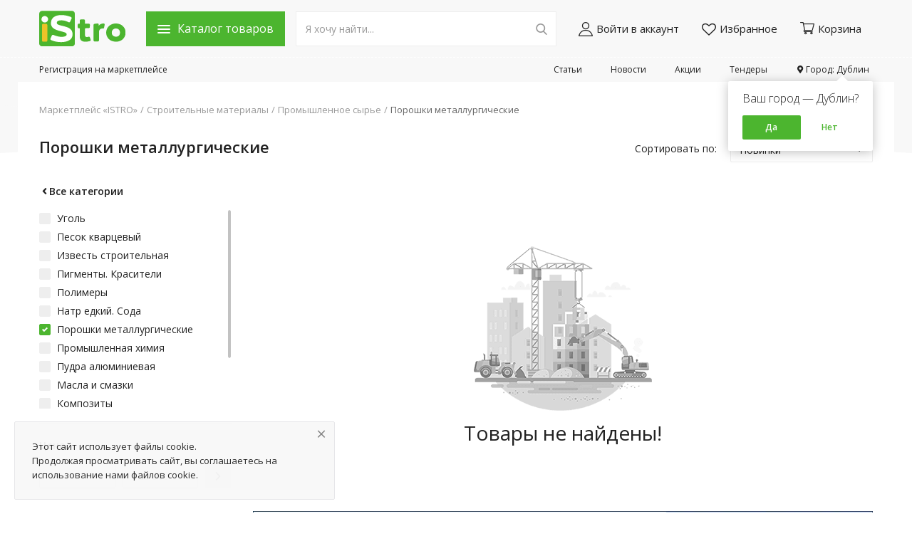

--- FILE ---
content_type: text/html; charset=UTF-8
request_url: https://istro.ru/id21400/id21407
body_size: 46344
content:
<!DOCTYPE html>
<html lang="ru" prefix="og:http://ogp.me/ns# article:http://ogp.me/ns/article#">
<head>
<meta charset="utf-8">
<meta name="viewport" content="width=device-width, initial-scale=1, shrink-to-fit=no">
<title>Купить Порошки металлургические по низким ценам на маркетплейсе «ISTRO»</title>
<meta name="description" content="Порошки металлургические - купить на маркетплейсе «ISTRO». Большой выбор товаров и услуг из категории Порошки металлургические. Быстрая доставка по всему миру."/>
<meta name="keywords" content=""/>
<meta name="author" content="Маркетплейс «ISTRO»"/>
<link rel="shortcut icon" type="image/png" href="https://istro.ru/uploads/logo/logo_5f7f145f7dd6b.png"/>
<link rel="apple-touch-icon" sizes="180x180" href="https://istro.ru/favicon/apple-touch-icon.png">
<link rel="icon" type="image/png" sizes="32x32" href="https://istro.ru/favicon/favicon-32x32.png">
<link rel="icon" type="image/png" sizes="16x16" href="https://istro.ru/favicon/favicon-16x16.png">
<link rel="manifest" href="https://istro.ru/favicon/site.webmanifest">
<link rel="mask-icon" href="https://istro.ru/favicon/safari-pinned-tab.svg" color="#4cb52f">
<meta name="msapplication-TileColor" content="#4cb52f">
<meta name="msapplication-TileImage" content="https://istro.ru/favicon/mstile-144x144.png">
<meta name="theme-color" content="#ffffff">
<meta property="og:locale" content="ru-RU"/>
<meta property="og:site_name" content="Маркетплейс «ISTRO»"/>
<meta property="og:image" content="https://istro.ru/uploads/logo/logo_5f7f06d7242c0.svg"/>
<meta property="og:image:width" content="160"/>
<meta property="og:image:height" content="60"/>
<meta property="og:type" content="website"/>
<meta property="og:title" content="Купить Порошки металлургические по низким ценам на маркетплейсе «ISTRO»"/>
<meta property="og:description" content="Порошки металлургические - купить на маркетплейсе «ISTRO». Большой выбор товаров и услуг из категории Порошки металлургические. Быстрая доставка по всему миру."/>
<meta property="og:url" content="https://istro.ru/"/>
<meta property="fb:app_id" content=""/>
<meta name="twitter:card" content="summary_large_image"/>
<meta name="twitter:site" content="@Маркетплейс «ISTRO»"/>
<meta name="twitter:title" content="Купить Порошки металлургические по низким ценам на маркетплейсе «ISTRO»"/>
<meta name="twitter:description" content="Порошки металлургические - купить на маркетплейсе «ISTRO». Большой выбор товаров и услуг из категории Порошки металлургические. Быстрая доставка по всему миру."/>
<link rel="canonical" href="https://istro.ru/id21400/id21407"/>
<link rel="alternate" href="https://istro.ru/" hreflang="ru_ru"/>
<link rel="stylesheet" href="https://istro.ru/assets/vendor/font-icons/css/font-icons.min.css?v=2"/><link href="https://fonts.googleapis.com/css?family=Open+Sans:300,400,600,700&display=swap&subset=cyrillic,cyrillic-ext,greek,greek-ext,latin-ext,vietnamese" rel="stylesheet"><link rel="stylesheet" href="https://istro.ru/assets/vendor/bootstrap/css/bootstrap.min.css?v=2"/><link rel="stylesheet" href="https://istro.ru/assets/css/style.min.css?v=2.5"/><link href="https://istro.ru/assets/vendor/owl-carousel/owl.carousel.min.css?v=2" rel="stylesheet"/><link rel="stylesheet" href="https://istro.ru/assets/css/plugins-1.4.css?v=3"/><link rel="stylesheet" href="https://istro.ru/assets/css/colors/meadow.min.css?v=2"/><!--[if lt IE 9]><script src="https://oss.maxcdn.com/html5shiv/3.7.3/html5shiv.min.js"></script><script src="https://oss.maxcdn.com/respond/1.4.2/respond.min.js"></script><![endif]--><script>!function(e,t){"use strict";"object"==typeof module&&"object"==typeof module.exports?module.exports=e.document?t(e,!0):function(e){if(!e.document)throw new Error("jQuery requires a window with a document");return t(e)}:t(e)}("undefined"!=typeof window?window:this,function(e,t){"use strict";var n=[],r=e.document,i=Object.getPrototypeOf,o=n.slice,a=n.concat,s=n.push,u=n.indexOf,l={},c=l.toString,f=l.hasOwnProperty,p=f.toString,d=p.call(Object),h={},g=function e(t){return"function"==typeof t&&"number"!=typeof t.nodeType},y=function e(t){return null!=t&&t===t.window},v={type:!0,src:!0,noModule:!0};function m(e,t,n){var i,o=(t=t||r).createElement("script");if(o.text=e,n)for(i in v)n[i]&&(o[i]=n[i]);t.head.appendChild(o).parentNode.removeChild(o)}function x(e){return null==e?e+"":"object"==typeof e||"function"==typeof e?l[c.call(e)]||"object":typeof e}var b="3.3.1",w=function(e,t){return new w.fn.init(e,t)},T=/^[\s\uFEFF\xA0]+|[\s\uFEFF\xA0]+$/g;w.fn=w.prototype={jquery:"3.3.1",constructor:w,length:0,toArray:function(){return o.call(this)},get:function(e){return null==e?o.call(this):e<0?this[e+this.length]:this[e]},pushStack:function(e){var t=w.merge(this.constructor(),e);return t.prevObject=this,t},each:function(e){return w.each(this,e)},map:function(e){return this.pushStack(w.map(this,function(t,n){return e.call(t,n,t)}))},slice:function(){return this.pushStack(o.apply(this,arguments))},first:function(){return this.eq(0)},last:function(){return this.eq(-1)},eq:function(e){var t=this.length,n=+e+(e<0?t:0);return this.pushStack(n>=0&&n<t?[this[n]]:[])},end:function(){return this.prevObject||this.constructor()},push:s,sort:n.sort,splice:n.splice},w.extend=w.fn.extend=function(){var e,t,n,r,i,o,a=arguments[0]||{},s=1,u=arguments.length,l=!1;for("boolean"==typeof a&&(l=a,a=arguments[s]||{},s++),"object"==typeof a||g(a)||(a={}),s===u&&(a=this,s--);s<u;s++)if(null!=(e=arguments[s]))for(t in e)n=a[t],a!==(r=e[t])&&(l&&r&&(w.isPlainObject(r)||(i=Array.isArray(r)))?(i?(i=!1,o=n&&Array.isArray(n)?n:[]):o=n&&w.isPlainObject(n)?n:{},a[t]=w.extend(l,o,r)):void 0!==r&&(a[t]=r));return a},w.extend({expando:"jQuery"+("3.3.1"+Math.random()).replace(/\D/g,""),isReady:!0,error:function(e){throw new Error(e)},noop:function(){},isPlainObject:function(e){var t,n;return!(!e||"[object Object]"!==c.call(e))&&(!(t=i(e))||"function"==typeof(n=f.call(t,"constructor")&&t.constructor)&&p.call(n)===d)},isEmptyObject:function(e){var t;for(t in e)return!1;return!0},globalEval:function(e){m(e)},each:function(e,t){var n,r=0;if(C(e)){for(n=e.length;r<n;r++)if(!1===t.call(e[r],r,e[r]))break}else for(r in e)if(!1===t.call(e[r],r,e[r]))break;return e},trim:function(e){return null==e?"":(e+"").replace(T,"")},makeArray:function(e,t){var n=t||[];return null!=e&&(C(Object(e))?w.merge(n,"string"==typeof e?[e]:e):s.call(n,e)),n},inArray:function(e,t,n){return null==t?-1:u.call(t,e,n)},merge:function(e,t){for(var n=+t.length,r=0,i=e.length;r<n;r++)e[i++]=t[r];return e.length=i,e},grep:function(e,t,n){for(var r,i=[],o=0,a=e.length,s=!n;o<a;o++)(r=!t(e[o],o))!==s&&i.push(e[o]);return i},map:function(e,t,n){var r,i,o=0,s=[];if(C(e))for(r=e.length;o<r;o++)null!=(i=t(e[o],o,n))&&s.push(i);else for(o in e)null!=(i=t(e[o],o,n))&&s.push(i);return a.apply([],s)},guid:1,support:h}),"function"==typeof Symbol&&(w.fn[Symbol.iterator]=n[Symbol.iterator]),w.each("Boolean Number String Function Array Date RegExp Object Error Symbol".split(" "),function(e,t){l["[object "+t+"]"]=t.toLowerCase()});function C(e){var t=!!e&&"length"in e&&e.length,n=x(e);return!g(e)&&!y(e)&&("array"===n||0===t||"number"==typeof t&&t>0&&t-1 in e)}var E=function(e){var t,n,r,i,o,a,s,u,l,c,f,p,d,h,g,y,v,m,x,b="sizzle"+1*new Date,w=e.document,T=0,C=0,E=ae(),k=ae(),S=ae(),D=function(e,t){return e===t&&(f=!0),0},N={}.hasOwnProperty,A=[],j=A.pop,q=A.push,L=A.push,H=A.slice,O=function(e,t){for(var n=0,r=e.length;n<r;n++)if(e[n]===t)return n;return-1},P="checked|selected|async|autofocus|autoplay|controls|defer|disabled|hidden|ismap|loop|multiple|open|readonly|required|scoped",M="[\\x20\\t\\r\\n\\f]",R="(?:\\\\.|[\\w-]|[^\0-\\xa0])+",I="\\["+M+"*("+R+")(?:"+M+"*([*^$|!~]?=)"+M+"*(?:'((?:\\\\.|[^\\\\'])*)'|\"((?:\\\\.|[^\\\\\"])*)\"|("+R+"))|)"+M+"*\\]",W=":("+R+")(?:\\((('((?:\\\\.|[^\\\\'])*)'|\"((?:\\\\.|[^\\\\\"])*)\")|((?:\\\\.|[^\\\\()[\\]]|"+I+")*)|.*)\\)|)",$=new RegExp(M+"+","g"),B=new RegExp("^"+M+"+|((?:^|[^\\\\])(?:\\\\.)*)"+M+"+$","g"),F=new RegExp("^"+M+"*,"+M+"*"),_=new RegExp("^"+M+"*([>+~]|"+M+")"+M+"*"),z=new RegExp("="+M+"*([^\\]'\"]*?)"+M+"*\\]","g"),X=new RegExp(W),U=new RegExp("^"+R+"$"),V={ID:new RegExp("^#("+R+")"),CLASS:new RegExp("^\\.("+R+")"),TAG:new RegExp("^("+R+"|[*])"),ATTR:new RegExp("^"+I),PSEUDO:new RegExp("^"+W),CHILD:new RegExp("^:(only|first|last|nth|nth-last)-(child|of-type)(?:\\("+M+"*(even|odd|(([+-]|)(\\d*)n|)"+M+"*(?:([+-]|)"+M+"*(\\d+)|))"+M+"*\\)|)","i"),bool:new RegExp("^(?:"+P+")$","i"),needsContext:new RegExp("^"+M+"*[>+~]|:(even|odd|eq|gt|lt|nth|first|last)(?:\\("+M+"*((?:-\\d)?\\d*)"+M+"*\\)|)(?=[^-]|$)","i")},G=/^(?:input|select|textarea|button)$/i,Y=/^h\d$/i,Q=/^[^{]+\{\s*\[native \w/,J=/^(?:#([\w-]+)|(\w+)|\.([\w-]+))$/,K=/[+~]/,Z=new RegExp("\\\\([\\da-f]{1,6}"+M+"?|("+M+")|.)","ig"),ee=function(e,t,n){var r="0x"+t-65536;return r!==r||n?t:r<0?String.fromCharCode(r+65536):String.fromCharCode(r>>10|55296,1023&r|56320)},te=/([\0-\x1f\x7f]|^-?\d)|^-$|[^\0-\x1f\x7f-\uFFFF\w-]/g,ne=function(e,t){return t?"\0"===e?"\ufffd":e.slice(0,-1)+"\\"+e.charCodeAt(e.length-1).toString(16)+" ":"\\"+e},re=function(){p()},ie=me(function(e){return!0===e.disabled&&("form"in e||"label"in e)},{dir:"parentNode",next:"legend"});try{L.apply(A=H.call(w.childNodes),w.childNodes),A[w.childNodes.length].nodeType}catch(e){L={apply:A.length?function(e,t){q.apply(e,H.call(t))}:function(e,t){var n=e.length,r=0;while(e[n++]=t[r++]);e.length=n-1}}}function oe(e,t,r,i){var o,s,l,c,f,h,v,m=t&&t.ownerDocument,T=t?t.nodeType:9;if(r=r||[],"string"!=typeof e||!e||1!==T&&9!==T&&11!==T)return r;if(!i&&((t?t.ownerDocument||t:w)!==d&&p(t),t=t||d,g)){if(11!==T&&(f=J.exec(e)))if(o=f[1]){if(9===T){if(!(l=t.getElementById(o)))return r;if(l.id===o)return r.push(l),r}else if(m&&(l=m.getElementById(o))&&x(t,l)&&l.id===o)return r.push(l),r}else{if(f[2])return L.apply(r,t.getElementsByTagName(e)),r;if((o=f[3])&&n.getElementsByClassName&&t.getElementsByClassName)return L.apply(r,t.getElementsByClassName(o)),r}if(n.qsa&&!S[e+" "]&&(!y||!y.test(e))){if(1!==T)m=t,v=e;else if("object"!==t.nodeName.toLowerCase()){(c=t.getAttribute("id"))?c=c.replace(te,ne):t.setAttribute("id",c=b),s=(h=a(e)).length;while(s--)h[s]="#"+c+" "+ve(h[s]);v=h.join(","),m=K.test(e)&&ge(t.parentNode)||t}if(v)try{return L.apply(r,m.querySelectorAll(v)),r}catch(e){}finally{c===b&&t.removeAttribute("id")}}}return u(e.replace(B,"$1"),t,r,i)}function ae(){var e=[];function t(n,i){return e.push(n+" ")>r.cacheLength&&delete t[e.shift()],t[n+" "]=i}return t}function se(e){return e[b]=!0,e}function ue(e){var t=d.createElement("fieldset");try{return!!e(t)}catch(e){return!1}finally{t.parentNode&&t.parentNode.removeChild(t),t=null}}function le(e,t){var n=e.split("|"),i=n.length;while(i--)r.attrHandle[n[i]]=t}function ce(e,t){var n=t&&e,r=n&&1===e.nodeType&&1===t.nodeType&&e.sourceIndex-t.sourceIndex;if(r)return r;if(n)while(n=n.nextSibling)if(n===t)return-1;return e?1:-1}function fe(e){return function(t){return"input"===t.nodeName.toLowerCase()&&t.type===e}}function pe(e){return function(t){var n=t.nodeName.toLowerCase();return("input"===n||"button"===n)&&t.type===e}}function de(e){return function(t){return"form"in t?t.parentNode&&!1===t.disabled?"label"in t?"label"in t.parentNode?t.parentNode.disabled===e:t.disabled===e:t.isDisabled===e||t.isDisabled!==!e&&ie(t)===e:t.disabled===e:"label"in t&&t.disabled===e}}function he(e){return se(function(t){return t=+t,se(function(n,r){var i,o=e([],n.length,t),a=o.length;while(a--)n[i=o[a]]&&(n[i]=!(r[i]=n[i]))})})}function ge(e){return e&&"undefined"!=typeof e.getElementsByTagName&&e}n=oe.support={},o=oe.isXML=function(e){var t=e&&(e.ownerDocument||e).documentElement;return!!t&&"HTML"!==t.nodeName},p=oe.setDocument=function(e){var t,i,a=e?e.ownerDocument||e:w;return a!==d&&9===a.nodeType&&a.documentElement?(d=a,h=d.documentElement,g=!o(d),w!==d&&(i=d.defaultView)&&i.top!==i&&(i.addEventListener?i.addEventListener("unload",re,!1):i.attachEvent&&i.attachEvent("onunload",re)),n.attributes=ue(function(e){return e.className="i",!e.getAttribute("className")}),n.getElementsByTagName=ue(function(e){return e.appendChild(d.createComment("")),!e.getElementsByTagName("*").length}),n.getElementsByClassName=Q.test(d.getElementsByClassName),n.getById=ue(function(e){return h.appendChild(e).id=b,!d.getElementsByName||!d.getElementsByName(b).length}),n.getById?(r.filter.ID=function(e){var t=e.replace(Z,ee);return function(e){return e.getAttribute("id")===t}},r.find.ID=function(e,t){if("undefined"!=typeof t.getElementById&&g){var n=t.getElementById(e);return n?[n]:[]}}):(r.filter.ID=function(e){var t=e.replace(Z,ee);return function(e){var n="undefined"!=typeof e.getAttributeNode&&e.getAttributeNode("id");return n&&n.value===t}},r.find.ID=function(e,t){if("undefined"!=typeof t.getElementById&&g){var n,r,i,o=t.getElementById(e);if(o){if((n=o.getAttributeNode("id"))&&n.value===e)return[o];i=t.getElementsByName(e),r=0;while(o=i[r++])if((n=o.getAttributeNode("id"))&&n.value===e)return[o]}return[]}}),r.find.TAG=n.getElementsByTagName?function(e,t){return"undefined"!=typeof t.getElementsByTagName?t.getElementsByTagName(e):n.qsa?t.querySelectorAll(e):void 0}:function(e,t){var n,r=[],i=0,o=t.getElementsByTagName(e);if("*"===e){while(n=o[i++])1===n.nodeType&&r.push(n);return r}return o},r.find.CLASS=n.getElementsByClassName&&function(e,t){if("undefined"!=typeof t.getElementsByClassName&&g)return t.getElementsByClassName(e)},v=[],y=[],(n.qsa=Q.test(d.querySelectorAll))&&(ue(function(e){h.appendChild(e).innerHTML="<a id='"+b+"'></a><select id='"+b+"-\r\\' msallowcapture=''><option selected=''></option></select>",e.querySelectorAll("[msallowcapture^='']").length&&y.push("[*^$]="+M+"*(?:''|\"\")"),e.querySelectorAll("[selected]").length||y.push("\\["+M+"*(?:value|"+P+")"),e.querySelectorAll("[id~="+b+"-]").length||y.push("~="),e.querySelectorAll(":checked").length||y.push(":checked"),e.querySelectorAll("a#"+b+"+*").length||y.push(".#.+[+~]")}),ue(function(e){e.innerHTML="<a href='' disabled='disabled'></a><select disabled='disabled'><option/></select>";var t=d.createElement("input");t.setAttribute("type","hidden"),e.appendChild(t).setAttribute("name","D"),e.querySelectorAll("[name=d]").length&&y.push("name"+M+"*[*^$|!~]?="),2!==e.querySelectorAll(":enabled").length&&y.push(":enabled",":disabled"),h.appendChild(e).disabled=!0,2!==e.querySelectorAll(":disabled").length&&y.push(":enabled",":disabled"),e.querySelectorAll("*,:x"),y.push(",.*:")})),(n.matchesSelector=Q.test(m=h.matches||h.webkitMatchesSelector||h.mozMatchesSelector||h.oMatchesSelector||h.msMatchesSelector))&&ue(function(e){n.disconnectedMatch=m.call(e,"*"),m.call(e,"[s!='']:x"),v.push("!=",W)}),y=y.length&&new RegExp(y.join("|")),v=v.length&&new RegExp(v.join("|")),t=Q.test(h.compareDocumentPosition),x=t||Q.test(h.contains)?function(e,t){var n=9===e.nodeType?e.documentElement:e,r=t&&t.parentNode;return e===r||!(!r||1!==r.nodeType||!(n.contains?n.contains(r):e.compareDocumentPosition&&16&e.compareDocumentPosition(r)))}:function(e,t){if(t)while(t=t.parentNode)if(t===e)return!0;return!1},D=t?function(e,t){if(e===t)return f=!0,0;var r=!e.compareDocumentPosition-!t.compareDocumentPosition;return r||(1&(r=(e.ownerDocument||e)===(t.ownerDocument||t)?e.compareDocumentPosition(t):1)||!n.sortDetached&&t.compareDocumentPosition(e)===r?e===d||e.ownerDocument===w&&x(w,e)?-1:t===d||t.ownerDocument===w&&x(w,t)?1:c?O(c,e)-O(c,t):0:4&r?-1:1)}:function(e,t){if(e===t)return f=!0,0;var n,r=0,i=e.parentNode,o=t.parentNode,a=[e],s=[t];if(!i||!o)return e===d?-1:t===d?1:i?-1:o?1:c?O(c,e)-O(c,t):0;if(i===o)return ce(e,t);n=e;while(n=n.parentNode)a.unshift(n);n=t;while(n=n.parentNode)s.unshift(n);while(a[r]===s[r])r++;return r?ce(a[r],s[r]):a[r]===w?-1:s[r]===w?1:0},d):d},oe.matches=function(e,t){return oe(e,null,null,t)},oe.matchesSelector=function(e,t){if((e.ownerDocument||e)!==d&&p(e),t=t.replace(z,"='$1']"),n.matchesSelector&&g&&!S[t+" "]&&(!v||!v.test(t))&&(!y||!y.test(t)))try{var r=m.call(e,t);if(r||n.disconnectedMatch||e.document&&11!==e.document.nodeType)return r}catch(e){}return oe(t,d,null,[e]).length>0},oe.contains=function(e,t){return(e.ownerDocument||e)!==d&&p(e),x(e,t)},oe.attr=function(e,t){(e.ownerDocument||e)!==d&&p(e);var i=r.attrHandle[t.toLowerCase()],o=i&&N.call(r.attrHandle,t.toLowerCase())?i(e,t,!g):void 0;return void 0!==o?o:n.attributes||!g?e.getAttribute(t):(o=e.getAttributeNode(t))&&o.specified?o.value:null},oe.escape=function(e){return(e+"").replace(te,ne)},oe.error=function(e){throw new Error("Syntax error, unrecognized expression: "+e)},oe.uniqueSort=function(e){var t,r=[],i=0,o=0;if(f=!n.detectDuplicates,c=!n.sortStable&&e.slice(0),e.sort(D),f){while(t=e[o++])t===e[o]&&(i=r.push(o));while(i--)e.splice(r[i],1)}return c=null,e},i=oe.getText=function(e){var t,n="",r=0,o=e.nodeType;if(o){if(1===o||9===o||11===o){if("string"==typeof e.textContent)return e.textContent;for(e=e.firstChild;e;e=e.nextSibling)n+=i(e)}else if(3===o||4===o)return e.nodeValue}else while(t=e[r++])n+=i(t);return n},(r=oe.selectors={cacheLength:50,createPseudo:se,match:V,attrHandle:{},find:{},relative:{">":{dir:"parentNode",first:!0}," ":{dir:"parentNode"},"+":{dir:"previousSibling",first:!0},"~":{dir:"previousSibling"}},preFilter:{ATTR:function(e){return e[1]=e[1].replace(Z,ee),e[3]=(e[3]||e[4]||e[5]||"").replace(Z,ee),"~="===e[2]&&(e[3]=" "+e[3]+" "),e.slice(0,4)},CHILD:function(e){return e[1]=e[1].toLowerCase(),"nth"===e[1].slice(0,3)?(e[3]||oe.error(e[0]),e[4]=+(e[4]?e[5]+(e[6]||1):2*("even"===e[3]||"odd"===e[3])),e[5]=+(e[7]+e[8]||"odd"===e[3])):e[3]&&oe.error(e[0]),e},PSEUDO:function(e){var t,n=!e[6]&&e[2];return V.CHILD.test(e[0])?null:(e[3]?e[2]=e[4]||e[5]||"":n&&X.test(n)&&(t=a(n,!0))&&(t=n.indexOf(")",n.length-t)-n.length)&&(e[0]=e[0].slice(0,t),e[2]=n.slice(0,t)),e.slice(0,3))}},filter:{TAG:function(e){var t=e.replace(Z,ee).toLowerCase();return"*"===e?function(){return!0}:function(e){return e.nodeName&&e.nodeName.toLowerCase()===t}},CLASS:function(e){var t=E[e+" "];return t||(t=new RegExp("(^|"+M+")"+e+"("+M+"|$)"))&&E(e,function(e){return t.test("string"==typeof e.className&&e.className||"undefined"!=typeof e.getAttribute&&e.getAttribute("class")||"")})},ATTR:function(e,t,n){return function(r){var i=oe.attr(r,e);return null==i?"!="===t:!t||(i+="","="===t?i===n:"!="===t?i!==n:"^="===t?n&&0===i.indexOf(n):"*="===t?n&&i.indexOf(n)>-1:"$="===t?n&&i.slice(-n.length)===n:"~="===t?(" "+i.replace($," ")+" ").indexOf(n)>-1:"|="===t&&(i===n||i.slice(0,n.length+1)===n+"-"))}},CHILD:function(e,t,n,r,i){var o="nth"!==e.slice(0,3),a="last"!==e.slice(-4),s="of-type"===t;return 1===r&&0===i?function(e){return!!e.parentNode}:function(t,n,u){var l,c,f,p,d,h,g=o!==a?"nextSibling":"previousSibling",y=t.parentNode,v=s&&t.nodeName.toLowerCase(),m=!u&&!s,x=!1;if(y){if(o){while(g){p=t;while(p=p[g])if(s?p.nodeName.toLowerCase()===v:1===p.nodeType)return!1;h=g="only"===e&&!h&&"nextSibling"}return!0}if(h=[a?y.firstChild:y.lastChild],a&&m){x=(d=(l=(c=(f=(p=y)[b]||(p[b]={}))[p.uniqueID]||(f[p.uniqueID]={}))[e]||[])[0]===T&&l[1])&&l[2],p=d&&y.childNodes[d];while(p=++d&&p&&p[g]||(x=d=0)||h.pop())if(1===p.nodeType&&++x&&p===t){c[e]=[T,d,x];break}}else if(m&&(x=d=(l=(c=(f=(p=t)[b]||(p[b]={}))[p.uniqueID]||(f[p.uniqueID]={}))[e]||[])[0]===T&&l[1]),!1===x)while(p=++d&&p&&p[g]||(x=d=0)||h.pop())if((s?p.nodeName.toLowerCase()===v:1===p.nodeType)&&++x&&(m&&((c=(f=p[b]||(p[b]={}))[p.uniqueID]||(f[p.uniqueID]={}))[e]=[T,x]),p===t))break;return(x-=i)===r||x%r==0&&x/r>=0}}},PSEUDO:function(e,t){var n,i=r.pseudos[e]||r.setFilters[e.toLowerCase()]||oe.error("unsupported pseudo: "+e);return i[b]?i(t):i.length>1?(n=[e,e,"",t],r.setFilters.hasOwnProperty(e.toLowerCase())?se(function(e,n){var r,o=i(e,t),a=o.length;while(a--)e[r=O(e,o[a])]=!(n[r]=o[a])}):function(e){return i(e,0,n)}):i}},pseudos:{not:se(function(e){var t=[],n=[],r=s(e.replace(B,"$1"));return r[b]?se(function(e,t,n,i){var o,a=r(e,null,i,[]),s=e.length;while(s--)(o=a[s])&&(e[s]=!(t[s]=o))}):function(e,i,o){return t[0]=e,r(t,null,o,n),t[0]=null,!n.pop()}}),has:se(function(e){return function(t){return oe(e,t).length>0}}),contains:se(function(e){return e=e.replace(Z,ee),function(t){return(t.textContent||t.innerText||i(t)).indexOf(e)>-1}}),lang:se(function(e){return U.test(e||"")||oe.error("unsupported lang: "+e),e=e.replace(Z,ee).toLowerCase(),function(t){var n;do{if(n=g?t.lang:t.getAttribute("xml:lang")||t.getAttribute("lang"))return(n=n.toLowerCase())===e||0===n.indexOf(e+"-")}while((t=t.parentNode)&&1===t.nodeType);return!1}}),target:function(t){var n=e.location&&e.location.hash;return n&&n.slice(1)===t.id},root:function(e){return e===h},focus:function(e){return e===d.activeElement&&(!d.hasFocus||d.hasFocus())&&!!(e.type||e.href||~e.tabIndex)},enabled:de(!1),disabled:de(!0),checked:function(e){var t=e.nodeName.toLowerCase();return"input"===t&&!!e.checked||"option"===t&&!!e.selected},selected:function(e){return e.parentNode&&e.parentNode.selectedIndex,!0===e.selected},empty:function(e){for(e=e.firstChild;e;e=e.nextSibling)if(e.nodeType<6)return!1;return!0},parent:function(e){return!r.pseudos.empty(e)},header:function(e){return Y.test(e.nodeName)},input:function(e){return G.test(e.nodeName)},button:function(e){var t=e.nodeName.toLowerCase();return"input"===t&&"button"===e.type||"button"===t},text:function(e){var t;return"input"===e.nodeName.toLowerCase()&&"text"===e.type&&(null==(t=e.getAttribute("type"))||"text"===t.toLowerCase())},first:he(function(){return[0]}),last:he(function(e,t){return[t-1]}),eq:he(function(e,t,n){return[n<0?n+t:n]}),even:he(function(e,t){for(var n=0;n<t;n+=2)e.push(n);return e}),odd:he(function(e,t){for(var n=1;n<t;n+=2)e.push(n);return e}),lt:he(function(e,t,n){for(var r=n<0?n+t:n;--r>=0;)e.push(r);return e}),gt:he(function(e,t,n){for(var r=n<0?n+t:n;++r<t;)e.push(r);return e})}}).pseudos.nth=r.pseudos.eq;for(t in{radio:!0,checkbox:!0,file:!0,password:!0,image:!0})r.pseudos[t]=fe(t);for(t in{submit:!0,reset:!0})r.pseudos[t]=pe(t);function ye(){}ye.prototype=r.filters=r.pseudos,r.setFilters=new ye,a=oe.tokenize=function(e,t){var n,i,o,a,s,u,l,c=k[e+" "];if(c)return t?0:c.slice(0);s=e,u=[],l=r.preFilter;while(s){n&&!(i=F.exec(s))||(i&&(s=s.slice(i[0].length)||s),u.push(o=[])),n=!1,(i=_.exec(s))&&(n=i.shift(),o.push({value:n,type:i[0].replace(B," ")}),s=s.slice(n.length));for(a in r.filter)!(i=V[a].exec(s))||l[a]&&!(i=l[a](i))||(n=i.shift(),o.push({value:n,type:a,matches:i}),s=s.slice(n.length));if(!n)break}return t?s.length:s?oe.error(e):k(e,u).slice(0)};function ve(e){for(var t=0,n=e.length,r="";t<n;t++)r+=e[t].value;return r}function me(e,t,n){var r=t.dir,i=t.next,o=i||r,a=n&&"parentNode"===o,s=C++;return t.first?function(t,n,i){while(t=t[r])if(1===t.nodeType||a)return e(t,n,i);return!1}:function(t,n,u){var l,c,f,p=[T,s];if(u){while(t=t[r])if((1===t.nodeType||a)&&e(t,n,u))return!0}else while(t=t[r])if(1===t.nodeType||a)if(f=t[b]||(t[b]={}),c=f[t.uniqueID]||(f[t.uniqueID]={}),i&&i===t.nodeName.toLowerCase())t=t[r]||t;else{if((l=c[o])&&l[0]===T&&l[1]===s)return p[2]=l[2];if(c[o]=p,p[2]=e(t,n,u))return!0}return!1}}function xe(e){return e.length>1?function(t,n,r){var i=e.length;while(i--)if(!e[i](t,n,r))return!1;return!0}:e[0]}function be(e,t,n){for(var r=0,i=t.length;r<i;r++)oe(e,t[r],n);return n}function we(e,t,n,r,i){for(var o,a=[],s=0,u=e.length,l=null!=t;s<u;s++)(o=e[s])&&(n&&!n(o,r,i)||(a.push(o),l&&t.push(s)));return a}function Te(e,t,n,r,i,o){return r&&!r[b]&&(r=Te(r)),i&&!i[b]&&(i=Te(i,o)),se(function(o,a,s,u){var l,c,f,p=[],d=[],h=a.length,g=o||be(t||"*",s.nodeType?[s]:s,[]),y=!e||!o&&t?g:we(g,p,e,s,u),v=n?i||(o?e:h||r)?[]:a:y;if(n&&n(y,v,s,u),r){l=we(v,d),r(l,[],s,u),c=l.length;while(c--)(f=l[c])&&(v[d[c]]=!(y[d[c]]=f))}if(o){if(i||e){if(i){l=[],c=v.length;while(c--)(f=v[c])&&l.push(y[c]=f);i(null,v=[],l,u)}c=v.length;while(c--)(f=v[c])&&(l=i?O(o,f):p[c])>-1&&(o[l]=!(a[l]=f))}}else v=we(v===a?v.splice(h,v.length):v),i?i(null,a,v,u):L.apply(a,v)})}function Ce(e){for(var t,n,i,o=e.length,a=r.relative[e[0].type],s=a||r.relative[" "],u=a?1:0,c=me(function(e){return e===t},s,!0),f=me(function(e){return O(t,e)>-1},s,!0),p=[function(e,n,r){var i=!a&&(r||n!==l)||((t=n).nodeType?c(e,n,r):f(e,n,r));return t=null,i}];u<o;u++)if(n=r.relative[e[u].type])p=[me(xe(p),n)];else{if((n=r.filter[e[u].type].apply(null,e[u].matches))[b]){for(i=++u;i<o;i++)if(r.relative[e[i].type])break;return Te(u>1&&xe(p),u>1&&ve(e.slice(0,u-1).concat({value:" "===e[u-2].type?"*":""})).replace(B,"$1"),n,u<i&&Ce(e.slice(u,i)),i<o&&Ce(e=e.slice(i)),i<o&&ve(e))}p.push(n)}return xe(p)}function Ee(e,t){var n=t.length>0,i=e.length>0,o=function(o,a,s,u,c){var f,h,y,v=0,m="0",x=o&&[],b=[],w=l,C=o||i&&r.find.TAG("*",c),E=T+=null==w?1:Math.random()||.1,k=C.length;for(c&&(l=a===d||a||c);m!==k&&null!=(f=C[m]);m++){if(i&&f){h=0,a||f.ownerDocument===d||(p(f),s=!g);while(y=e[h++])if(y(f,a||d,s)){u.push(f);break}c&&(T=E)}n&&((f=!y&&f)&&v--,o&&x.push(f))}if(v+=m,n&&m!==v){h=0;while(y=t[h++])y(x,b,a,s);if(o){if(v>0)while(m--)x[m]||b[m]||(b[m]=j.call(u));b=we(b)}L.apply(u,b),c&&!o&&b.length>0&&v+t.length>1&&oe.uniqueSort(u)}return c&&(T=E,l=w),x};return n?se(o):o}return s=oe.compile=function(e,t){var n,r=[],i=[],o=S[e+" "];if(!o){t||(t=a(e)),n=t.length;while(n--)(o=Ce(t[n]))[b]?r.push(o):i.push(o);(o=S(e,Ee(i,r))).selector=e}return o},u=oe.select=function(e,t,n,i){var o,u,l,c,f,p="function"==typeof e&&e,d=!i&&a(e=p.selector||e);if(n=n||[],1===d.length){if((u=d[0]=d[0].slice(0)).length>2&&"ID"===(l=u[0]).type&&9===t.nodeType&&g&&r.relative[u[1].type]){if(!(t=(r.find.ID(l.matches[0].replace(Z,ee),t)||[])[0]))return n;p&&(t=t.parentNode),e=e.slice(u.shift().value.length)}o=V.needsContext.test(e)?0:u.length;while(o--){if(l=u[o],r.relative[c=l.type])break;if((f=r.find[c])&&(i=f(l.matches[0].replace(Z,ee),K.test(u[0].type)&&ge(t.parentNode)||t))){if(u.splice(o,1),!(e=i.length&&ve(u)))return L.apply(n,i),n;break}}}return(p||s(e,d))(i,t,!g,n,!t||K.test(e)&&ge(t.parentNode)||t),n},n.sortStable=b.split("").sort(D).join("")===b,n.detectDuplicates=!!f,p(),n.sortDetached=ue(function(e){return 1&e.compareDocumentPosition(d.createElement("fieldset"))}),ue(function(e){return e.innerHTML="<a href='#'></a>","#"===e.firstChild.getAttribute("href")})||le("type|href|height|width",function(e,t,n){if(!n)return e.getAttribute(t,"type"===t.toLowerCase()?1:2)}),n.attributes&&ue(function(e){return e.innerHTML="<input/>",e.firstChild.setAttribute("value",""),""===e.firstChild.getAttribute("value")})||le("value",function(e,t,n){if(!n&&"input"===e.nodeName.toLowerCase())return e.defaultValue}),ue(function(e){return null==e.getAttribute("disabled")})||le(P,function(e,t,n){var r;if(!n)return!0===e[t]?t.toLowerCase():(r=e.getAttributeNode(t))&&r.specified?r.value:null}),oe}(e);w.find=E,w.expr=E.selectors,w.expr[":"]=w.expr.pseudos,w.uniqueSort=w.unique=E.uniqueSort,w.text=E.getText,w.isXMLDoc=E.isXML,w.contains=E.contains,w.escapeSelector=E.escape;var k=function(e,t,n){var r=[],i=void 0!==n;while((e=e[t])&&9!==e.nodeType)if(1===e.nodeType){if(i&&w(e).is(n))break;r.push(e)}return r},S=function(e,t){for(var n=[];e;e=e.nextSibling)1===e.nodeType&&e!==t&&n.push(e);return n},D=w.expr.match.needsContext;function N(e,t){return e.nodeName&&e.nodeName.toLowerCase()===t.toLowerCase()}var A=/^<([a-z][^\/\0>:\x20\t\r\n\f]*)[\x20\t\r\n\f]*\/?>(?:<\/\1>|)$/i;function j(e,t,n){return g(t)?w.grep(e,function(e,r){return!!t.call(e,r,e)!==n}):t.nodeType?w.grep(e,function(e){return e===t!==n}):"string"!=typeof t?w.grep(e,function(e){return u.call(t,e)>-1!==n}):w.filter(t,e,n)}w.filter=function(e,t,n){var r=t[0];return n&&(e=":not("+e+")"),1===t.length&&1===r.nodeType?w.find.matchesSelector(r,e)?[r]:[]:w.find.matches(e,w.grep(t,function(e){return 1===e.nodeType}))},w.fn.extend({find:function(e){var t,n,r=this.length,i=this;if("string"!=typeof e)return this.pushStack(w(e).filter(function(){for(t=0;t<r;t++)if(w.contains(i[t],this))return!0}));for(n=this.pushStack([]),t=0;t<r;t++)w.find(e,i[t],n);return r>1?w.uniqueSort(n):n},filter:function(e){return this.pushStack(j(this,e||[],!1))},not:function(e){return this.pushStack(j(this,e||[],!0))},is:function(e){return!!j(this,"string"==typeof e&&D.test(e)?w(e):e||[],!1).length}});var q,L=/^(?:\s*(<[\w\W]+>)[^>]*|#([\w-]+))$/;(w.fn.init=function(e,t,n){var i,o;if(!e)return this;if(n=n||q,"string"==typeof e){if(!(i="<"===e[0]&&">"===e[e.length-1]&&e.length>=3?[null,e,null]:L.exec(e))||!i[1]&&t)return!t||t.jquery?(t||n).find(e):this.constructor(t).find(e);if(i[1]){if(t=t instanceof w?t[0]:t,w.merge(this,w.parseHTML(i[1],t&&t.nodeType?t.ownerDocument||t:r,!0)),A.test(i[1])&&w.isPlainObject(t))for(i in t)g(this[i])?this[i](t[i]):this.attr(i,t[i]);return this}return(o=r.getElementById(i[2]))&&(this[0]=o,this.length=1),this}return e.nodeType?(this[0]=e,this.length=1,this):g(e)?void 0!==n.ready?n.ready(e):e(w):w.makeArray(e,this)}).prototype=w.fn,q=w(r);var H=/^(?:parents|prev(?:Until|All))/,O={children:!0,contents:!0,next:!0,prev:!0};w.fn.extend({has:function(e){var t=w(e,this),n=t.length;return this.filter(function(){for(var e=0;e<n;e++)if(w.contains(this,t[e]))return!0})},closest:function(e,t){var n,r=0,i=this.length,o=[],a="string"!=typeof e&&w(e);if(!D.test(e))for(;r<i;r++)for(n=this[r];n&&n!==t;n=n.parentNode)if(n.nodeType<11&&(a?a.index(n)>-1:1===n.nodeType&&w.find.matchesSelector(n,e))){o.push(n);break}return this.pushStack(o.length>1?w.uniqueSort(o):o)},index:function(e){return e?"string"==typeof e?u.call(w(e),this[0]):u.call(this,e.jquery?e[0]:e):this[0]&&this[0].parentNode?this.first().prevAll().length:-1},add:function(e,t){return this.pushStack(w.uniqueSort(w.merge(this.get(),w(e,t))))},addBack:function(e){return this.add(null==e?this.prevObject:this.prevObject.filter(e))}});function P(e,t){while((e=e[t])&&1!==e.nodeType);return e}w.each({parent:function(e){var t=e.parentNode;return t&&11!==t.nodeType?t:null},parents:function(e){return k(e,"parentNode")},parentsUntil:function(e,t,n){return k(e,"parentNode",n)},next:function(e){return P(e,"nextSibling")},prev:function(e){return P(e,"previousSibling")},nextAll:function(e){return k(e,"nextSibling")},prevAll:function(e){return k(e,"previousSibling")},nextUntil:function(e,t,n){return k(e,"nextSibling",n)},prevUntil:function(e,t,n){return k(e,"previousSibling",n)},siblings:function(e){return S((e.parentNode||{}).firstChild,e)},children:function(e){return S(e.firstChild)},contents:function(e){return N(e,"iframe")?e.contentDocument:(N(e,"template")&&(e=e.content||e),w.merge([],e.childNodes))}},function(e,t){w.fn[e]=function(n,r){var i=w.map(this,t,n);return"Until"!==e.slice(-5)&&(r=n),r&&"string"==typeof r&&(i=w.filter(r,i)),this.length>1&&(O[e]||w.uniqueSort(i),H.test(e)&&i.reverse()),this.pushStack(i)}});var M=/[^\x20\t\r\n\f]+/g;function R(e){var t={};return w.each(e.match(M)||[],function(e,n){t[n]=!0}),t}w.Callbacks=function(e){e="string"==typeof e?R(e):w.extend({},e);var t,n,r,i,o=[],a=[],s=-1,u=function(){for(i=i||e.once,r=t=!0;a.length;s=-1){n=a.shift();while(++s<o.length)!1===o[s].apply(n[0],n[1])&&e.stopOnFalse&&(s=o.length,n=!1)}e.memory||(n=!1),t=!1,i&&(o=n?[]:"")},l={add:function(){return o&&(n&&!t&&(s=o.length-1,a.push(n)),function t(n){w.each(n,function(n,r){g(r)?e.unique&&l.has(r)||o.push(r):r&&r.length&&"string"!==x(r)&&t(r)})}(arguments),n&&!t&&u()),this},remove:function(){return w.each(arguments,function(e,t){var n;while((n=w.inArray(t,o,n))>-1)o.splice(n,1),n<=s&&s--}),this},has:function(e){return e?w.inArray(e,o)>-1:o.length>0},empty:function(){return o&&(o=[]),this},disable:function(){return i=a=[],o=n="",this},disabled:function(){return!o},lock:function(){return i=a=[],n||t||(o=n=""),this},locked:function(){return!!i},fireWith:function(e,n){return i||(n=[e,(n=n||[]).slice?n.slice():n],a.push(n),t||u()),this},fire:function(){return l.fireWith(this,arguments),this},fired:function(){return!!r}};return l};function I(e){return e}function W(e){throw e}function $(e,t,n,r){var i;try{e&&g(i=e.promise)?i.call(e).done(t).fail(n):e&&g(i=e.then)?i.call(e,t,n):t.apply(void 0,[e].slice(r))}catch(e){n.apply(void 0,[e])}}w.extend({Deferred:function(t){var n=[["notify","progress",w.Callbacks("memory"),w.Callbacks("memory"),2],["resolve","done",w.Callbacks("once memory"),w.Callbacks("once memory"),0,"resolved"],["reject","fail",w.Callbacks("once memory"),w.Callbacks("once memory"),1,"rejected"]],r="pending",i={state:function(){return r},always:function(){return o.done(arguments).fail(arguments),this},"catch":function(e){return i.then(null,e)},pipe:function(){var e=arguments;return w.Deferred(function(t){w.each(n,function(n,r){var i=g(e[r[4]])&&e[r[4]];o[r[1]](function(){var e=i&&i.apply(this,arguments);e&&g(e.promise)?e.promise().progress(t.notify).done(t.resolve).fail(t.reject):t[r[0]+"With"](this,i?[e]:arguments)})}),e=null}).promise()},then:function(t,r,i){var o=0;function a(t,n,r,i){return function(){var s=this,u=arguments,l=function(){var e,l;if(!(t<o)){if((e=r.apply(s,u))===n.promise())throw new TypeError("Thenable self-resolution");l=e&&("object"==typeof e||"function"==typeof e)&&e.then,g(l)?i?l.call(e,a(o,n,I,i),a(o,n,W,i)):(o++,l.call(e,a(o,n,I,i),a(o,n,W,i),a(o,n,I,n.notifyWith))):(r!==I&&(s=void 0,u=[e]),(i||n.resolveWith)(s,u))}},c=i?l:function(){try{l()}catch(e){w.Deferred.exceptionHook&&w.Deferred.exceptionHook(e,c.stackTrace),t+1>=o&&(r!==W&&(s=void 0,u=[e]),n.rejectWith(s,u))}};t?c():(w.Deferred.getStackHook&&(c.stackTrace=w.Deferred.getStackHook()),e.setTimeout(c))}}return w.Deferred(function(e){n[0][3].add(a(0,e,g(i)?i:I,e.notifyWith)),n[1][3].add(a(0,e,g(t)?t:I)),n[2][3].add(a(0,e,g(r)?r:W))}).promise()},promise:function(e){return null!=e?w.extend(e,i):i}},o={};return w.each(n,function(e,t){var a=t[2],s=t[5];i[t[1]]=a.add,s&&a.add(function(){r=s},n[3-e][2].disable,n[3-e][3].disable,n[0][2].lock,n[0][3].lock),a.add(t[3].fire),o[t[0]]=function(){return o[t[0]+"With"](this===o?void 0:this,arguments),this},o[t[0]+"With"]=a.fireWith}),i.promise(o),t&&t.call(o,o),o},when:function(e){var t=arguments.length,n=t,r=Array(n),i=o.call(arguments),a=w.Deferred(),s=function(e){return function(n){r[e]=this,i[e]=arguments.length>1?o.call(arguments):n,--t||a.resolveWith(r,i)}};if(t<=1&&($(e,a.done(s(n)).resolve,a.reject,!t),"pending"===a.state()||g(i[n]&&i[n].then)))return a.then();while(n--)$(i[n],s(n),a.reject);return a.promise()}});var B=/^(Eval|Internal|Range|Reference|Syntax|Type|URI)Error$/;w.Deferred.exceptionHook=function(t,n){e.console&&e.console.warn&&t&&B.test(t.name)&&e.console.warn("jQuery.Deferred exception: "+t.message,t.stack,n)},w.readyException=function(t){e.setTimeout(function(){throw t})};var F=w.Deferred();w.fn.ready=function(e){return F.then(e)["catch"](function(e){w.readyException(e)}),this},w.extend({isReady:!1,readyWait:1,ready:function(e){(!0===e?--w.readyWait:w.isReady)||(w.isReady=!0,!0!==e&&--w.readyWait>0||F.resolveWith(r,[w]))}}),w.ready.then=F.then;function _(){r.removeEventListener("DOMContentLoaded",_),e.removeEventListener("load",_),w.ready()}"complete"===r.readyState||"loading"!==r.readyState&&!r.documentElement.doScroll?e.setTimeout(w.ready):(r.addEventListener("DOMContentLoaded",_),e.addEventListener("load",_));var z=function(e,t,n,r,i,o,a){var s=0,u=e.length,l=null==n;if("object"===x(n)){i=!0;for(s in n)z(e,t,s,n[s],!0,o,a)}else if(void 0!==r&&(i=!0,g(r)||(a=!0),l&&(a?(t.call(e,r),t=null):(l=t,t=function(e,t,n){return l.call(w(e),n)})),t))for(;s<u;s++)t(e[s],n,a?r:r.call(e[s],s,t(e[s],n)));return i?e:l?t.call(e):u?t(e[0],n):o},X=/^-ms-/,U=/-([a-z])/g;function V(e,t){return t.toUpperCase()}function G(e){return e.replace(X,"ms-").replace(U,V)}var Y=function(e){return 1===e.nodeType||9===e.nodeType||!+e.nodeType};function Q(){this.expando=w.expando+Q.uid++}Q.uid=1,Q.prototype={cache:function(e){var t=e[this.expando];return t||(t={},Y(e)&&(e.nodeType?e[this.expando]=t:Object.defineProperty(e,this.expando,{value:t,configurable:!0}))),t},set:function(e,t,n){var r,i=this.cache(e);if("string"==typeof t)i[G(t)]=n;else for(r in t)i[G(r)]=t[r];return i},get:function(e,t){return void 0===t?this.cache(e):e[this.expando]&&e[this.expando][G(t)]},access:function(e,t,n){return void 0===t||t&&"string"==typeof t&&void 0===n?this.get(e,t):(this.set(e,t,n),void 0!==n?n:t)},remove:function(e,t){var n,r=e[this.expando];if(void 0!==r){if(void 0!==t){n=(t=Array.isArray(t)?t.map(G):(t=G(t))in r?[t]:t.match(M)||[]).length;while(n--)delete r[t[n]]}(void 0===t||w.isEmptyObject(r))&&(e.nodeType?e[this.expando]=void 0:delete e[this.expando])}},hasData:function(e){var t=e[this.expando];return void 0!==t&&!w.isEmptyObject(t)}};var J=new Q,K=new Q,Z=/^(?:\{[\w\W]*\}|\[[\w\W]*\])$/,ee=/[A-Z]/g;function te(e){return"true"===e||"false"!==e&&("null"===e?null:e===+e+""?+e:Z.test(e)?JSON.parse(e):e)}function ne(e,t,n){var r;if(void 0===n&&1===e.nodeType)if(r="data-"+t.replace(ee,"-$&").toLowerCase(),"string"==typeof(n=e.getAttribute(r))){try{n=te(n)}catch(e){}K.set(e,t,n)}else n=void 0;return n}w.extend({hasData:function(e){return K.hasData(e)||J.hasData(e)},data:function(e,t,n){return K.access(e,t,n)},removeData:function(e,t){K.remove(e,t)},_data:function(e,t,n){return J.access(e,t,n)},_removeData:function(e,t){J.remove(e,t)}}),w.fn.extend({data:function(e,t){var n,r,i,o=this[0],a=o&&o.attributes;if(void 0===e){if(this.length&&(i=K.get(o),1===o.nodeType&&!J.get(o,"hasDataAttrs"))){n=a.length;while(n--)a[n]&&0===(r=a[n].name).indexOf("data-")&&(r=G(r.slice(5)),ne(o,r,i[r]));J.set(o,"hasDataAttrs",!0)}return i}return"object"==typeof e?this.each(function(){K.set(this,e)}):z(this,function(t){var n;if(o&&void 0===t){if(void 0!==(n=K.get(o,e)))return n;if(void 0!==(n=ne(o,e)))return n}else this.each(function(){K.set(this,e,t)})},null,t,arguments.length>1,null,!0)},removeData:function(e){return this.each(function(){K.remove(this,e)})}}),w.extend({queue:function(e,t,n){var r;if(e)return t=(t||"fx")+"queue",r=J.get(e,t),n&&(!r||Array.isArray(n)?r=J.access(e,t,w.makeArray(n)):r.push(n)),r||[]},dequeue:function(e,t){t=t||"fx";var n=w.queue(e,t),r=n.length,i=n.shift(),o=w._queueHooks(e,t),a=function(){w.dequeue(e,t)};"inprogress"===i&&(i=n.shift(),r--),i&&("fx"===t&&n.unshift("inprogress"),delete o.stop,i.call(e,a,o)),!r&&o&&o.empty.fire()},_queueHooks:function(e,t){var n=t+"queueHooks";return J.get(e,n)||J.access(e,n,{empty:w.Callbacks("once memory").add(function(){J.remove(e,[t+"queue",n])})})}}),w.fn.extend({queue:function(e,t){var n=2;return"string"!=typeof e&&(t=e,e="fx",n--),arguments.length<n?w.queue(this[0],e):void 0===t?this:this.each(function(){var n=w.queue(this,e,t);w._queueHooks(this,e),"fx"===e&&"inprogress"!==n[0]&&w.dequeue(this,e)})},dequeue:function(e){return this.each(function(){w.dequeue(this,e)})},clearQueue:function(e){return this.queue(e||"fx",[])},promise:function(e,t){var n,r=1,i=w.Deferred(),o=this,a=this.length,s=function(){--r||i.resolveWith(o,[o])};"string"!=typeof e&&(t=e,e=void 0),e=e||"fx";while(a--)(n=J.get(o[a],e+"queueHooks"))&&n.empty&&(r++,n.empty.add(s));return s(),i.promise(t)}});var re=/[+-]?(?:\d*\.|)\d+(?:[eE][+-]?\d+|)/.source,ie=new RegExp("^(?:([+-])=|)("+re+")([a-z%]*)$","i"),oe=["Top","Right","Bottom","Left"],ae=function(e,t){return"none"===(e=t||e).style.display||""===e.style.display&&w.contains(e.ownerDocument,e)&&"none"===w.css(e,"display")},se=function(e,t,n,r){var i,o,a={};for(o in t)a[o]=e.style[o],e.style[o]=t[o];i=n.apply(e,r||[]);for(o in t)e.style[o]=a[o];return i};function ue(e,t,n,r){var i,o,a=20,s=r?function(){return r.cur()}:function(){return w.css(e,t,"")},u=s(),l=n&&n[3]||(w.cssNumber[t]?"":"px"),c=(w.cssNumber[t]||"px"!==l&&+u)&&ie.exec(w.css(e,t));if(c&&c[3]!==l){u/=2,l=l||c[3],c=+u||1;while(a--)w.style(e,t,c+l),(1-o)*(1-(o=s()/u||.5))<=0&&(a=0),c/=o;c*=2,w.style(e,t,c+l),n=n||[]}return n&&(c=+c||+u||0,i=n[1]?c+(n[1]+1)*n[2]:+n[2],r&&(r.unit=l,r.start=c,r.end=i)),i}var le={};function ce(e){var t,n=e.ownerDocument,r=e.nodeName,i=le[r];return i||(t=n.body.appendChild(n.createElement(r)),i=w.css(t,"display"),t.parentNode.removeChild(t),"none"===i&&(i="block"),le[r]=i,i)}function fe(e,t){for(var n,r,i=[],o=0,a=e.length;o<a;o++)(r=e[o]).style&&(n=r.style.display,t?("none"===n&&(i[o]=J.get(r,"display")||null,i[o]||(r.style.display="")),""===r.style.display&&ae(r)&&(i[o]=ce(r))):"none"!==n&&(i[o]="none",J.set(r,"display",n)));for(o=0;o<a;o++)null!=i[o]&&(e[o].style.display=i[o]);return e}w.fn.extend({show:function(){return fe(this,!0)},hide:function(){return fe(this)},toggle:function(e){return"boolean"==typeof e?e?this.show():this.hide():this.each(function(){ae(this)?w(this).show():w(this).hide()})}});var pe=/^(?:checkbox|radio)$/i,de=/<([a-z][^\/\0>\x20\t\r\n\f]+)/i,he=/^$|^module$|\/(?:java|ecma)script/i,ge={option:[1,"<select multiple='multiple'>","</select>"],thead:[1,"<table>","</table>"],col:[2,"<table><colgroup>","</colgroup></table>"],tr:[2,"<table><tbody>","</tbody></table>"],td:[3,"<table><tbody><tr>","</tr></tbody></table>"],_default:[0,"",""]};ge.optgroup=ge.option,ge.tbody=ge.tfoot=ge.colgroup=ge.caption=ge.thead,ge.th=ge.td;function ye(e,t){var n;return n="undefined"!=typeof e.getElementsByTagName?e.getElementsByTagName(t||"*"):"undefined"!=typeof e.querySelectorAll?e.querySelectorAll(t||"*"):[],void 0===t||t&&N(e,t)?w.merge([e],n):n}function ve(e,t){for(var n=0,r=e.length;n<r;n++)J.set(e[n],"globalEval",!t||J.get(t[n],"globalEval"))}var me=/<|&#?\w+;/;function xe(e,t,n,r,i){for(var o,a,s,u,l,c,f=t.createDocumentFragment(),p=[],d=0,h=e.length;d<h;d++)if((o=e[d])||0===o)if("object"===x(o))w.merge(p,o.nodeType?[o]:o);else if(me.test(o)){a=a||f.appendChild(t.createElement("div")),s=(de.exec(o)||["",""])[1].toLowerCase(),u=ge[s]||ge._default,a.innerHTML=u[1]+w.htmlPrefilter(o)+u[2],c=u[0];while(c--)a=a.lastChild;w.merge(p,a.childNodes),(a=f.firstChild).textContent=""}else p.push(t.createTextNode(o));f.textContent="",d=0;while(o=p[d++])if(r&&w.inArray(o,r)>-1)i&&i.push(o);else if(l=w.contains(o.ownerDocument,o),a=ye(f.appendChild(o),"script"),l&&ve(a),n){c=0;while(o=a[c++])he.test(o.type||"")&&n.push(o)}return f}!function(){var e=r.createDocumentFragment().appendChild(r.createElement("div")),t=r.createElement("input");t.setAttribute("type","radio"),t.setAttribute("checked","checked"),t.setAttribute("name","t"),e.appendChild(t),h.checkClone=e.cloneNode(!0).cloneNode(!0).lastChild.checked,e.innerHTML="<textarea>x</textarea>",h.noCloneChecked=!!e.cloneNode(!0).lastChild.defaultValue}();var be=r.documentElement,we=/^key/,Te=/^(?:mouse|pointer|contextmenu|drag|drop)|click/,Ce=/^([^.]*)(?:\.(.+)|)/;function Ee(){return!0}function ke(){return!1}function Se(){try{return r.activeElement}catch(e){}}function De(e,t,n,r,i,o){var a,s;if("object"==typeof t){"string"!=typeof n&&(r=r||n,n=void 0);for(s in t)De(e,s,n,r,t[s],o);return e}if(null==r&&null==i?(i=n,r=n=void 0):null==i&&("string"==typeof n?(i=r,r=void 0):(i=r,r=n,n=void 0)),!1===i)i=ke;else if(!i)return e;return 1===o&&(a=i,(i=function(e){return w().off(e),a.apply(this,arguments)}).guid=a.guid||(a.guid=w.guid++)),e.each(function(){w.event.add(this,t,i,r,n)})}w.event={global:{},add:function(e,t,n,r,i){var o,a,s,u,l,c,f,p,d,h,g,y=J.get(e);if(y){n.handler&&(n=(o=n).handler,i=o.selector),i&&w.find.matchesSelector(be,i),n.guid||(n.guid=w.guid++),(u=y.events)||(u=y.events={}),(a=y.handle)||(a=y.handle=function(t){return"undefined"!=typeof w&&w.event.triggered!==t.type?w.event.dispatch.apply(e,arguments):void 0}),l=(t=(t||"").match(M)||[""]).length;while(l--)d=g=(s=Ce.exec(t[l])||[])[1],h=(s[2]||"").split(".").sort(),d&&(f=w.event.special[d]||{},d=(i?f.delegateType:f.bindType)||d,f=w.event.special[d]||{},c=w.extend({type:d,origType:g,data:r,handler:n,guid:n.guid,selector:i,needsContext:i&&w.expr.match.needsContext.test(i),namespace:h.join(".")},o),(p=u[d])||((p=u[d]=[]).delegateCount=0,f.setup&&!1!==f.setup.call(e,r,h,a)||e.addEventListener&&e.addEventListener(d,a)),f.add&&(f.add.call(e,c),c.handler.guid||(c.handler.guid=n.guid)),i?p.splice(p.delegateCount++,0,c):p.push(c),w.event.global[d]=!0)}},remove:function(e,t,n,r,i){var o,a,s,u,l,c,f,p,d,h,g,y=J.hasData(e)&&J.get(e);if(y&&(u=y.events)){l=(t=(t||"").match(M)||[""]).length;while(l--)if(s=Ce.exec(t[l])||[],d=g=s[1],h=(s[2]||"").split(".").sort(),d){f=w.event.special[d]||{},p=u[d=(r?f.delegateType:f.bindType)||d]||[],s=s[2]&&new RegExp("(^|\\.)"+h.join("\\.(?:.*\\.|)")+"(\\.|$)"),a=o=p.length;while(o--)c=p[o],!i&&g!==c.origType||n&&n.guid!==c.guid||s&&!s.test(c.namespace)||r&&r!==c.selector&&("**"!==r||!c.selector)||(p.splice(o,1),c.selector&&p.delegateCount--,f.remove&&f.remove.call(e,c));a&&!p.length&&(f.teardown&&!1!==f.teardown.call(e,h,y.handle)||w.removeEvent(e,d,y.handle),delete u[d])}else for(d in u)w.event.remove(e,d+t[l],n,r,!0);w.isEmptyObject(u)&&J.remove(e,"handle events")}},dispatch:function(e){var t=w.event.fix(e),n,r,i,o,a,s,u=new Array(arguments.length),l=(J.get(this,"events")||{})[t.type]||[],c=w.event.special[t.type]||{};for(u[0]=t,n=1;n<arguments.length;n++)u[n]=arguments[n];if(t.delegateTarget=this,!c.preDispatch||!1!==c.preDispatch.call(this,t)){s=w.event.handlers.call(this,t,l),n=0;while((o=s[n++])&&!t.isPropagationStopped()){t.currentTarget=o.elem,r=0;while((a=o.handlers[r++])&&!t.isImmediatePropagationStopped())t.rnamespace&&!t.rnamespace.test(a.namespace)||(t.handleObj=a,t.data=a.data,void 0!==(i=((w.event.special[a.origType]||{}).handle||a.handler).apply(o.elem,u))&&!1===(t.result=i)&&(t.preventDefault(),t.stopPropagation()))}return c.postDispatch&&c.postDispatch.call(this,t),t.result}},handlers:function(e,t){var n,r,i,o,a,s=[],u=t.delegateCount,l=e.target;if(u&&l.nodeType&&!("click"===e.type&&e.button>=1))for(;l!==this;l=l.parentNode||this)if(1===l.nodeType&&("click"!==e.type||!0!==l.disabled)){for(o=[],a={},n=0;n<u;n++)void 0===a[i=(r=t[n]).selector+" "]&&(a[i]=r.needsContext?w(i,this).index(l)>-1:w.find(i,this,null,[l]).length),a[i]&&o.push(r);o.length&&s.push({elem:l,handlers:o})}return l=this,u<t.length&&s.push({elem:l,handlers:t.slice(u)}),s},addProp:function(e,t){Object.defineProperty(w.Event.prototype,e,{enumerable:!0,configurable:!0,get:g(t)?function(){if(this.originalEvent)return t(this.originalEvent)}:function(){if(this.originalEvent)return this.originalEvent[e]},set:function(t){Object.defineProperty(this,e,{enumerable:!0,configurable:!0,writable:!0,value:t})}})},fix:function(e){return e[w.expando]?e:new w.Event(e)},special:{load:{noBubble:!0},focus:{trigger:function(){if(this!==Se()&&this.focus)return this.focus(),!1},delegateType:"focusin"},blur:{trigger:function(){if(this===Se()&&this.blur)return this.blur(),!1},delegateType:"focusout"},click:{trigger:function(){if("checkbox"===this.type&&this.click&&N(this,"input"))return this.click(),!1},_default:function(e){return N(e.target,"a")}},beforeunload:{postDispatch:function(e){void 0!==e.result&&e.originalEvent&&(e.originalEvent.returnValue=e.result)}}}},w.removeEvent=function(e,t,n){e.removeEventListener&&e.removeEventListener(t,n)},w.Event=function(e,t){if(!(this instanceof w.Event))return new w.Event(e,t);e&&e.type?(this.originalEvent=e,this.type=e.type,this.isDefaultPrevented=e.defaultPrevented||void 0===e.defaultPrevented&&!1===e.returnValue?Ee:ke,this.target=e.target&&3===e.target.nodeType?e.target.parentNode:e.target,this.currentTarget=e.currentTarget,this.relatedTarget=e.relatedTarget):this.type=e,t&&w.extend(this,t),this.timeStamp=e&&e.timeStamp||Date.now(),this[w.expando]=!0},w.Event.prototype={constructor:w.Event,isDefaultPrevented:ke,isPropagationStopped:ke,isImmediatePropagationStopped:ke,isSimulated:!1,preventDefault:function(){var e=this.originalEvent;this.isDefaultPrevented=Ee,e&&!this.isSimulated&&e.preventDefault()},stopPropagation:function(){var e=this.originalEvent;this.isPropagationStopped=Ee,e&&!this.isSimulated&&e.stopPropagation()},stopImmediatePropagation:function(){var e=this.originalEvent;this.isImmediatePropagationStopped=Ee,e&&!this.isSimulated&&e.stopImmediatePropagation(),this.stopPropagation()}},w.each({altKey:!0,bubbles:!0,cancelable:!0,changedTouches:!0,ctrlKey:!0,detail:!0,eventPhase:!0,metaKey:!0,pageX:!0,pageY:!0,shiftKey:!0,view:!0,"char":!0,charCode:!0,key:!0,keyCode:!0,button:!0,buttons:!0,clientX:!0,clientY:!0,offsetX:!0,offsetY:!0,pointerId:!0,pointerType:!0,screenX:!0,screenY:!0,targetTouches:!0,toElement:!0,touches:!0,which:function(e){var t=e.button;return null==e.which&&we.test(e.type)?null!=e.charCode?e.charCode:e.keyCode:!e.which&&void 0!==t&&Te.test(e.type)?1&t?1:2&t?3:4&t?2:0:e.which}},w.event.addProp),w.each({mouseenter:"mouseover",mouseleave:"mouseout",pointerenter:"pointerover",pointerleave:"pointerout"},function(e,t){w.event.special[e]={delegateType:t,bindType:t,handle:function(e){var n,r=this,i=e.relatedTarget,o=e.handleObj;return i&&(i===r||w.contains(r,i))||(e.type=o.origType,n=o.handler.apply(this,arguments),e.type=t),n}}}),w.fn.extend({on:function(e,t,n,r){return De(this,e,t,n,r)},one:function(e,t,n,r){return De(this,e,t,n,r,1)},off:function(e,t,n){var r,i;if(e&&e.preventDefault&&e.handleObj)return r=e.handleObj,w(e.delegateTarget).off(r.namespace?r.origType+"."+r.namespace:r.origType,r.selector,r.handler),this;if("object"==typeof e){for(i in e)this.off(i,t,e[i]);return this}return!1!==t&&"function"!=typeof t||(n=t,t=void 0),!1===n&&(n=ke),this.each(function(){w.event.remove(this,e,n,t)})}});var Ne=/<(?!area|br|col|embed|hr|img|input|link|meta|param)(([a-z][^\/\0>\x20\t\r\n\f]*)[^>]*)\/>/gi,Ae=/<script|<style|<link/i,je=/checked\s*(?:[^=]|=\s*.checked.)/i,qe=/^\s*<!(?:\[CDATA\[|--)|(?:\]\]|--)>\s*$/g;function Le(e,t){return N(e,"table")&&N(11!==t.nodeType?t:t.firstChild,"tr")?w(e).children("tbody")[0]||e:e}function He(e){return e.type=(null!==e.getAttribute("type"))+"/"+e.type,e}function Oe(e){return"true/"===(e.type||"").slice(0,5)?e.type=e.type.slice(5):e.removeAttribute("type"),e}function Pe(e,t){var n,r,i,o,a,s,u,l;if(1===t.nodeType){if(J.hasData(e)&&(o=J.access(e),a=J.set(t,o),l=o.events)){delete a.handle,a.events={};for(i in l)for(n=0,r=l[i].length;n<r;n++)w.event.add(t,i,l[i][n])}K.hasData(e)&&(s=K.access(e),u=w.extend({},s),K.set(t,u))}}function Me(e,t){var n=t.nodeName.toLowerCase();"input"===n&&pe.test(e.type)?t.checked=e.checked:"input"!==n&&"textarea"!==n||(t.defaultValue=e.defaultValue)}function Re(e,t,n,r){t=a.apply([],t);var i,o,s,u,l,c,f=0,p=e.length,d=p-1,y=t[0],v=g(y);if(v||p>1&&"string"==typeof y&&!h.checkClone&&je.test(y))return e.each(function(i){var o=e.eq(i);v&&(t[0]=y.call(this,i,o.html())),Re(o,t,n,r)});if(p&&(i=xe(t,e[0].ownerDocument,!1,e,r),o=i.firstChild,1===i.childNodes.length&&(i=o),o||r)){for(u=(s=w.map(ye(i,"script"),He)).length;f<p;f++)l=i,f!==d&&(l=w.clone(l,!0,!0),u&&w.merge(s,ye(l,"script"))),n.call(e[f],l,f);if(u)for(c=s[s.length-1].ownerDocument,w.map(s,Oe),f=0;f<u;f++)l=s[f],he.test(l.type||"")&&!J.access(l,"globalEval")&&w.contains(c,l)&&(l.src&&"module"!==(l.type||"").toLowerCase()?w._evalUrl&&w._evalUrl(l.src):m(l.textContent.replace(qe,""),c,l))}return e}function Ie(e,t,n){for(var r,i=t?w.filter(t,e):e,o=0;null!=(r=i[o]);o++)n||1!==r.nodeType||w.cleanData(ye(r)),r.parentNode&&(n&&w.contains(r.ownerDocument,r)&&ve(ye(r,"script")),r.parentNode.removeChild(r));return e}w.extend({htmlPrefilter:function(e){return e.replace(Ne,"<$1></$2>")},clone:function(e,t,n){var r,i,o,a,s=e.cloneNode(!0),u=w.contains(e.ownerDocument,e);if(!(h.noCloneChecked||1!==e.nodeType&&11!==e.nodeType||w.isXMLDoc(e)))for(a=ye(s),r=0,i=(o=ye(e)).length;r<i;r++)Me(o[r],a[r]);if(t)if(n)for(o=o||ye(e),a=a||ye(s),r=0,i=o.length;r<i;r++)Pe(o[r],a[r]);else Pe(e,s);return(a=ye(s,"script")).length>0&&ve(a,!u&&ye(e,"script")),s},cleanData:function(e){for(var t,n,r,i=w.event.special,o=0;void 0!==(n=e[o]);o++)if(Y(n)){if(t=n[J.expando]){if(t.events)for(r in t.events)i[r]?w.event.remove(n,r):w.removeEvent(n,r,t.handle);n[J.expando]=void 0}n[K.expando]&&(n[K.expando]=void 0)}}}),w.fn.extend({detach:function(e){return Ie(this,e,!0)},remove:function(e){return Ie(this,e)},text:function(e){return z(this,function(e){return void 0===e?w.text(this):this.empty().each(function(){1!==this.nodeType&&11!==this.nodeType&&9!==this.nodeType||(this.textContent=e)})},null,e,arguments.length)},append:function(){return Re(this,arguments,function(e){1!==this.nodeType&&11!==this.nodeType&&9!==this.nodeType||Le(this,e).appendChild(e)})},prepend:function(){return Re(this,arguments,function(e){if(1===this.nodeType||11===this.nodeType||9===this.nodeType){var t=Le(this,e);t.insertBefore(e,t.firstChild)}})},before:function(){return Re(this,arguments,function(e){this.parentNode&&this.parentNode.insertBefore(e,this)})},after:function(){return Re(this,arguments,function(e){this.parentNode&&this.parentNode.insertBefore(e,this.nextSibling)})},empty:function(){for(var e,t=0;null!=(e=this[t]);t++)1===e.nodeType&&(w.cleanData(ye(e,!1)),e.textContent="");return this},clone:function(e,t){return e=null!=e&&e,t=null==t?e:t,this.map(function(){return w.clone(this,e,t)})},html:function(e){return z(this,function(e){var t=this[0]||{},n=0,r=this.length;if(void 0===e&&1===t.nodeType)return t.innerHTML;if("string"==typeof e&&!Ae.test(e)&&!ge[(de.exec(e)||["",""])[1].toLowerCase()]){e=w.htmlPrefilter(e);try{for(;n<r;n++)1===(t=this[n]||{}).nodeType&&(w.cleanData(ye(t,!1)),t.innerHTML=e);t=0}catch(e){}}t&&this.empty().append(e)},null,e,arguments.length)},replaceWith:function(){var e=[];return Re(this,arguments,function(t){var n=this.parentNode;w.inArray(this,e)<0&&(w.cleanData(ye(this)),n&&n.replaceChild(t,this))},e)}}),w.each({appendTo:"append",prependTo:"prepend",insertBefore:"before",insertAfter:"after",replaceAll:"replaceWith"},function(e,t){w.fn[e]=function(e){for(var n,r=[],i=w(e),o=i.length-1,a=0;a<=o;a++)n=a===o?this:this.clone(!0),w(i[a])[t](n),s.apply(r,n.get());return this.pushStack(r)}});var We=new RegExp("^("+re+")(?!px)[a-z%]+$","i"),$e=function(t){var n=t.ownerDocument.defaultView;return n&&n.opener||(n=e),n.getComputedStyle(t)},Be=new RegExp(oe.join("|"),"i");!function(){function t(){if(c){l.style.cssText="position:absolute;left:-11111px;width:60px;margin-top:1px;padding:0;border:0",c.style.cssText="position:relative;display:block;box-sizing:border-box;overflow:scroll;margin:auto;border:1px;padding:1px;width:60%;top:1%",be.appendChild(l).appendChild(c);var t=e.getComputedStyle(c);i="1%"!==t.top,u=12===n(t.marginLeft),c.style.right="60%",s=36===n(t.right),o=36===n(t.width),c.style.position="absolute",a=36===c.offsetWidth||"absolute",be.removeChild(l),c=null}}function n(e){return Math.round(parseFloat(e))}var i,o,a,s,u,l=r.createElement("div"),c=r.createElement("div");c.style&&(c.style.backgroundClip="content-box",c.cloneNode(!0).style.backgroundClip="",h.clearCloneStyle="content-box"===c.style.backgroundClip,w.extend(h,{boxSizingReliable:function(){return t(),o},pixelBoxStyles:function(){return t(),s},pixelPosition:function(){return t(),i},reliableMarginLeft:function(){return t(),u},scrollboxSize:function(){return t(),a}}))}();function Fe(e,t,n){var r,i,o,a,s=e.style;return(n=n||$e(e))&&(""!==(a=n.getPropertyValue(t)||n[t])||w.contains(e.ownerDocument,e)||(a=w.style(e,t)),!h.pixelBoxStyles()&&We.test(a)&&Be.test(t)&&(r=s.width,i=s.minWidth,o=s.maxWidth,s.minWidth=s.maxWidth=s.width=a,a=n.width,s.width=r,s.minWidth=i,s.maxWidth=o)),void 0!==a?a+"":a}function _e(e,t){return{get:function(){if(!e())return(this.get=t).apply(this,arguments);delete this.get}}}var ze=/^(none|table(?!-c[ea]).+)/,Xe=/^--/,Ue={position:"absolute",visibility:"hidden",display:"block"},Ve={letterSpacing:"0",fontWeight:"400"},Ge=["Webkit","Moz","ms"],Ye=r.createElement("div").style;function Qe(e){if(e in Ye)return e;var t=e[0].toUpperCase()+e.slice(1),n=Ge.length;while(n--)if((e=Ge[n]+t)in Ye)return e}function Je(e){var t=w.cssProps[e];return t||(t=w.cssProps[e]=Qe(e)||e),t}function Ke(e,t,n){var r=ie.exec(t);return r?Math.max(0,r[2]-(n||0))+(r[3]||"px"):t}function Ze(e,t,n,r,i,o){var a="width"===t?1:0,s=0,u=0;if(n===(r?"border":"content"))return 0;for(;a<4;a+=2)"margin"===n&&(u+=w.css(e,n+oe[a],!0,i)),r?("content"===n&&(u-=w.css(e,"padding"+oe[a],!0,i)),"margin"!==n&&(u-=w.css(e,"border"+oe[a]+"Width",!0,i))):(u+=w.css(e,"padding"+oe[a],!0,i),"padding"!==n?u+=w.css(e,"border"+oe[a]+"Width",!0,i):s+=w.css(e,"border"+oe[a]+"Width",!0,i));return!r&&o>=0&&(u+=Math.max(0,Math.ceil(e["offset"+t[0].toUpperCase()+t.slice(1)]-o-u-s-.5))),u}function et(e,t,n){var r=$e(e),i=Fe(e,t,r),o="border-box"===w.css(e,"boxSizing",!1,r),a=o;if(We.test(i)){if(!n)return i;i="auto"}return a=a&&(h.boxSizingReliable()||i===e.style[t]),("auto"===i||!parseFloat(i)&&"inline"===w.css(e,"display",!1,r))&&(i=e["offset"+t[0].toUpperCase()+t.slice(1)],a=!0),(i=parseFloat(i)||0)+Ze(e,t,n||(o?"border":"content"),a,r,i)+"px"}w.extend({cssHooks:{opacity:{get:function(e,t){if(t){var n=Fe(e,"opacity");return""===n?"1":n}}}},cssNumber:{animationIterationCount:!0,columnCount:!0,fillOpacity:!0,flexGrow:!0,flexShrink:!0,fontWeight:!0,lineHeight:!0,opacity:!0,order:!0,orphans:!0,widows:!0,zIndex:!0,zoom:!0},cssProps:{},style:function(e,t,n,r){if(e&&3!==e.nodeType&&8!==e.nodeType&&e.style){var i,o,a,s=G(t),u=Xe.test(t),l=e.style;if(u||(t=Je(s)),a=w.cssHooks[t]||w.cssHooks[s],void 0===n)return a&&"get"in a&&void 0!==(i=a.get(e,!1,r))?i:l[t];"string"==(o=typeof n)&&(i=ie.exec(n))&&i[1]&&(n=ue(e,t,i),o="number"),null!=n&&n===n&&("number"===o&&(n+=i&&i[3]||(w.cssNumber[s]?"":"px")),h.clearCloneStyle||""!==n||0!==t.indexOf("background")||(l[t]="inherit"),a&&"set"in a&&void 0===(n=a.set(e,n,r))||(u?l.setProperty(t,n):l[t]=n))}},css:function(e,t,n,r){var i,o,a,s=G(t);return Xe.test(t)||(t=Je(s)),(a=w.cssHooks[t]||w.cssHooks[s])&&"get"in a&&(i=a.get(e,!0,n)),void 0===i&&(i=Fe(e,t,r)),"normal"===i&&t in Ve&&(i=Ve[t]),""===n||n?(o=parseFloat(i),!0===n||isFinite(o)?o||0:i):i}}),w.each(["height","width"],function(e,t){w.cssHooks[t]={get:function(e,n,r){if(n)return!ze.test(w.css(e,"display"))||e.getClientRects().length&&e.getBoundingClientRect().width?et(e,t,r):se(e,Ue,function(){return et(e,t,r)})},set:function(e,n,r){var i,o=$e(e),a="border-box"===w.css(e,"boxSizing",!1,o),s=r&&Ze(e,t,r,a,o);return a&&h.scrollboxSize()===o.position&&(s-=Math.ceil(e["offset"+t[0].toUpperCase()+t.slice(1)]-parseFloat(o[t])-Ze(e,t,"border",!1,o)-.5)),s&&(i=ie.exec(n))&&"px"!==(i[3]||"px")&&(e.style[t]=n,n=w.css(e,t)),Ke(e,n,s)}}}),w.cssHooks.marginLeft=_e(h.reliableMarginLeft,function(e,t){if(t)return(parseFloat(Fe(e,"marginLeft"))||e.getBoundingClientRect().left-se(e,{marginLeft:0},function(){return e.getBoundingClientRect().left}))+"px"}),w.each({margin:"",padding:"",border:"Width"},function(e,t){w.cssHooks[e+t]={expand:function(n){for(var r=0,i={},o="string"==typeof n?n.split(" "):[n];r<4;r++)i[e+oe[r]+t]=o[r]||o[r-2]||o[0];return i}},"margin"!==e&&(w.cssHooks[e+t].set=Ke)}),w.fn.extend({css:function(e,t){return z(this,function(e,t,n){var r,i,o={},a=0;if(Array.isArray(t)){for(r=$e(e),i=t.length;a<i;a++)o[t[a]]=w.css(e,t[a],!1,r);return o}return void 0!==n?w.style(e,t,n):w.css(e,t)},e,t,arguments.length>1)}});function tt(e,t,n,r,i){return new tt.prototype.init(e,t,n,r,i)}w.Tween=tt,tt.prototype={constructor:tt,init:function(e,t,n,r,i,o){this.elem=e,this.prop=n,this.easing=i||w.easing._default,this.options=t,this.start=this.now=this.cur(),this.end=r,this.unit=o||(w.cssNumber[n]?"":"px")},cur:function(){var e=tt.propHooks[this.prop];return e&&e.get?e.get(this):tt.propHooks._default.get(this)},run:function(e){var t,n=tt.propHooks[this.prop];return this.options.duration?this.pos=t=w.easing[this.easing](e,this.options.duration*e,0,1,this.options.duration):this.pos=t=e,this.now=(this.end-this.start)*t+this.start,this.options.step&&this.options.step.call(this.elem,this.now,this),n&&n.set?n.set(this):tt.propHooks._default.set(this),this}},tt.prototype.init.prototype=tt.prototype,tt.propHooks={_default:{get:function(e){var t;return 1!==e.elem.nodeType||null!=e.elem[e.prop]&&null==e.elem.style[e.prop]?e.elem[e.prop]:(t=w.css(e.elem,e.prop,""))&&"auto"!==t?t:0},set:function(e){w.fx.step[e.prop]?w.fx.step[e.prop](e):1!==e.elem.nodeType||null==e.elem.style[w.cssProps[e.prop]]&&!w.cssHooks[e.prop]?e.elem[e.prop]=e.now:w.style(e.elem,e.prop,e.now+e.unit)}}},tt.propHooks.scrollTop=tt.propHooks.scrollLeft={set:function(e){e.elem.nodeType&&e.elem.parentNode&&(e.elem[e.prop]=e.now)}},w.easing={linear:function(e){return e},swing:function(e){return.5-Math.cos(e*Math.PI)/2},_default:"swing"},w.fx=tt.prototype.init,w.fx.step={};var nt,rt,it=/^(?:toggle|show|hide)$/,ot=/queueHooks$/;function at(){rt&&(!1===r.hidden&&e.requestAnimationFrame?e.requestAnimationFrame(at):e.setTimeout(at,w.fx.interval),w.fx.tick())}function st(){return e.setTimeout(function(){nt=void 0}),nt=Date.now()}function ut(e,t){var n,r=0,i={height:e};for(t=t?1:0;r<4;r+=2-t)i["margin"+(n=oe[r])]=i["padding"+n]=e;return t&&(i.opacity=i.width=e),i}function lt(e,t,n){for(var r,i=(pt.tweeners[t]||[]).concat(pt.tweeners["*"]),o=0,a=i.length;o<a;o++)if(r=i[o].call(n,t,e))return r}function ct(e,t,n){var r,i,o,a,s,u,l,c,f="width"in t||"height"in t,p=this,d={},h=e.style,g=e.nodeType&&ae(e),y=J.get(e,"fxshow");n.queue||(null==(a=w._queueHooks(e,"fx")).unqueued&&(a.unqueued=0,s=a.empty.fire,a.empty.fire=function(){a.unqueued||s()}),a.unqueued++,p.always(function(){p.always(function(){a.unqueued--,w.queue(e,"fx").length||a.empty.fire()})}));for(r in t)if(i=t[r],it.test(i)){if(delete t[r],o=o||"toggle"===i,i===(g?"hide":"show")){if("show"!==i||!y||void 0===y[r])continue;g=!0}d[r]=y&&y[r]||w.style(e,r)}if((u=!w.isEmptyObject(t))||!w.isEmptyObject(d)){f&&1===e.nodeType&&(n.overflow=[h.overflow,h.overflowX,h.overflowY],null==(l=y&&y.display)&&(l=J.get(e,"display")),"none"===(c=w.css(e,"display"))&&(l?c=l:(fe([e],!0),l=e.style.display||l,c=w.css(e,"display"),fe([e]))),("inline"===c||"inline-block"===c&&null!=l)&&"none"===w.css(e,"float")&&(u||(p.done(function(){h.display=l}),null==l&&(c=h.display,l="none"===c?"":c)),h.display="inline-block")),n.overflow&&(h.overflow="hidden",p.always(function(){h.overflow=n.overflow[0],h.overflowX=n.overflow[1],h.overflowY=n.overflow[2]})),u=!1;for(r in d)u||(y?"hidden"in y&&(g=y.hidden):y=J.access(e,"fxshow",{display:l}),o&&(y.hidden=!g),g&&fe([e],!0),p.done(function(){g||fe([e]),J.remove(e,"fxshow");for(r in d)w.style(e,r,d[r])})),u=lt(g?y[r]:0,r,p),r in y||(y[r]=u.start,g&&(u.end=u.start,u.start=0))}}function ft(e,t){var n,r,i,o,a;for(n in e)if(r=G(n),i=t[r],o=e[n],Array.isArray(o)&&(i=o[1],o=e[n]=o[0]),n!==r&&(e[r]=o,delete e[n]),(a=w.cssHooks[r])&&"expand"in a){o=a.expand(o),delete e[r];for(n in o)n in e||(e[n]=o[n],t[n]=i)}else t[r]=i}function pt(e,t,n){var r,i,o=0,a=pt.prefilters.length,s=w.Deferred().always(function(){delete u.elem}),u=function(){if(i)return!1;for(var t=nt||st(),n=Math.max(0,l.startTime+l.duration-t),r=1-(n/l.duration||0),o=0,a=l.tweens.length;o<a;o++)l.tweens[o].run(r);return s.notifyWith(e,[l,r,n]),r<1&&a?n:(a||s.notifyWith(e,[l,1,0]),s.resolveWith(e,[l]),!1)},l=s.promise({elem:e,props:w.extend({},t),opts:w.extend(!0,{specialEasing:{},easing:w.easing._default},n),originalProperties:t,originalOptions:n,startTime:nt||st(),duration:n.duration,tweens:[],createTween:function(t,n){var r=w.Tween(e,l.opts,t,n,l.opts.specialEasing[t]||l.opts.easing);return l.tweens.push(r),r},stop:function(t){var n=0,r=t?l.tweens.length:0;if(i)return this;for(i=!0;n<r;n++)l.tweens[n].run(1);return t?(s.notifyWith(e,[l,1,0]),s.resolveWith(e,[l,t])):s.rejectWith(e,[l,t]),this}}),c=l.props;for(ft(c,l.opts.specialEasing);o<a;o++)if(r=pt.prefilters[o].call(l,e,c,l.opts))return g(r.stop)&&(w._queueHooks(l.elem,l.opts.queue).stop=r.stop.bind(r)),r;return w.map(c,lt,l),g(l.opts.start)&&l.opts.start.call(e,l),l.progress(l.opts.progress).done(l.opts.done,l.opts.complete).fail(l.opts.fail).always(l.opts.always),w.fx.timer(w.extend(u,{elem:e,anim:l,queue:l.opts.queue})),l}w.Animation=w.extend(pt,{tweeners:{"*":[function(e,t){var n=this.createTween(e,t);return ue(n.elem,e,ie.exec(t),n),n}]},tweener:function(e,t){g(e)?(t=e,e=["*"]):e=e.match(M);for(var n,r=0,i=e.length;r<i;r++)n=e[r],pt.tweeners[n]=pt.tweeners[n]||[],pt.tweeners[n].unshift(t)},prefilters:[ct],prefilter:function(e,t){t?pt.prefilters.unshift(e):pt.prefilters.push(e)}}),w.speed=function(e,t,n){var r=e&&"object"==typeof e?w.extend({},e):{complete:n||!n&&t||g(e)&&e,duration:e,easing:n&&t||t&&!g(t)&&t};return w.fx.off?r.duration=0:"number"!=typeof r.duration&&(r.duration in w.fx.speeds?r.duration=w.fx.speeds[r.duration]:r.duration=w.fx.speeds._default),null!=r.queue&&!0!==r.queue||(r.queue="fx"),r.old=r.complete,r.complete=function(){g(r.old)&&r.old.call(this),r.queue&&w.dequeue(this,r.queue)},r},w.fn.extend({fadeTo:function(e,t,n,r){return this.filter(ae).css("opacity",0).show().end().animate({opacity:t},e,n,r)},animate:function(e,t,n,r){var i=w.isEmptyObject(e),o=w.speed(t,n,r),a=function(){var t=pt(this,w.extend({},e),o);(i||J.get(this,"finish"))&&t.stop(!0)};return a.finish=a,i||!1===o.queue?this.each(a):this.queue(o.queue,a)},stop:function(e,t,n){var r=function(e){var t=e.stop;delete e.stop,t(n)};return"string"!=typeof e&&(n=t,t=e,e=void 0),t&&!1!==e&&this.queue(e||"fx",[]),this.each(function(){var t=!0,i=null!=e&&e+"queueHooks",o=w.timers,a=J.get(this);if(i)a[i]&&a[i].stop&&r(a[i]);else for(i in a)a[i]&&a[i].stop&&ot.test(i)&&r(a[i]);for(i=o.length;i--;)o[i].elem!==this||null!=e&&o[i].queue!==e||(o[i].anim.stop(n),t=!1,o.splice(i,1));!t&&n||w.dequeue(this,e)})},finish:function(e){return!1!==e&&(e=e||"fx"),this.each(function(){var t,n=J.get(this),r=n[e+"queue"],i=n[e+"queueHooks"],o=w.timers,a=r?r.length:0;for(n.finish=!0,w.queue(this,e,[]),i&&i.stop&&i.stop.call(this,!0),t=o.length;t--;)o[t].elem===this&&o[t].queue===e&&(o[t].anim.stop(!0),o.splice(t,1));for(t=0;t<a;t++)r[t]&&r[t].finish&&r[t].finish.call(this);delete n.finish})}}),w.each(["toggle","show","hide"],function(e,t){var n=w.fn[t];w.fn[t]=function(e,r,i){return null==e||"boolean"==typeof e?n.apply(this,arguments):this.animate(ut(t,!0),e,r,i)}}),w.each({slideDown:ut("show"),slideUp:ut("hide"),slideToggle:ut("toggle"),fadeIn:{opacity:"show"},fadeOut:{opacity:"hide"},fadeToggle:{opacity:"toggle"}},function(e,t){w.fn[e]=function(e,n,r){return this.animate(t,e,n,r)}}),w.timers=[],w.fx.tick=function(){var e,t=0,n=w.timers;for(nt=Date.now();t<n.length;t++)(e=n[t])()||n[t]!==e||n.splice(t--,1);n.length||w.fx.stop(),nt=void 0},w.fx.timer=function(e){w.timers.push(e),w.fx.start()},w.fx.interval=13,w.fx.start=function(){rt||(rt=!0,at())},w.fx.stop=function(){rt=null},w.fx.speeds={slow:600,fast:200,_default:400},w.fn.delay=function(t,n){return t=w.fx?w.fx.speeds[t]||t:t,n=n||"fx",this.queue(n,function(n,r){var i=e.setTimeout(n,t);r.stop=function(){e.clearTimeout(i)}})},function(){var e=r.createElement("input"),t=r.createElement("select").appendChild(r.createElement("option"));e.type="checkbox",h.checkOn=""!==e.value,h.optSelected=t.selected,(e=r.createElement("input")).value="t",e.type="radio",h.radioValue="t"===e.value}();var dt,ht=w.expr.attrHandle;w.fn.extend({attr:function(e,t){return z(this,w.attr,e,t,arguments.length>1)},removeAttr:function(e){return this.each(function(){w.removeAttr(this,e)})}}),w.extend({attr:function(e,t,n){var r,i,o=e.nodeType;if(3!==o&&8!==o&&2!==o)return"undefined"==typeof e.getAttribute?w.prop(e,t,n):(1===o&&w.isXMLDoc(e)||(i=w.attrHooks[t.toLowerCase()]||(w.expr.match.bool.test(t)?dt:void 0)),void 0!==n?null===n?void w.removeAttr(e,t):i&&"set"in i&&void 0!==(r=i.set(e,n,t))?r:(e.setAttribute(t,n+""),n):i&&"get"in i&&null!==(r=i.get(e,t))?r:null==(r=w.find.attr(e,t))?void 0:r)},attrHooks:{type:{set:function(e,t){if(!h.radioValue&&"radio"===t&&N(e,"input")){var n=e.value;return e.setAttribute("type",t),n&&(e.value=n),t}}}},removeAttr:function(e,t){var n,r=0,i=t&&t.match(M);if(i&&1===e.nodeType)while(n=i[r++])e.removeAttribute(n)}}),dt={set:function(e,t,n){return!1===t?w.removeAttr(e,n):e.setAttribute(n,n),n}},w.each(w.expr.match.bool.source.match(/\w+/g),function(e,t){var n=ht[t]||w.find.attr;ht[t]=function(e,t,r){var i,o,a=t.toLowerCase();return r||(o=ht[a],ht[a]=i,i=null!=n(e,t,r)?a:null,ht[a]=o),i}});var gt=/^(?:input|select|textarea|button)$/i,yt=/^(?:a|area)$/i;w.fn.extend({prop:function(e,t){return z(this,w.prop,e,t,arguments.length>1)},removeProp:function(e){return this.each(function(){delete this[w.propFix[e]||e]})}}),w.extend({prop:function(e,t,n){var r,i,o=e.nodeType;if(3!==o&&8!==o&&2!==o)return 1===o&&w.isXMLDoc(e)||(t=w.propFix[t]||t,i=w.propHooks[t]),void 0!==n?i&&"set"in i&&void 0!==(r=i.set(e,n,t))?r:e[t]=n:i&&"get"in i&&null!==(r=i.get(e,t))?r:e[t]},propHooks:{tabIndex:{get:function(e){var t=w.find.attr(e,"tabindex");return t?parseInt(t,10):gt.test(e.nodeName)||yt.test(e.nodeName)&&e.href?0:-1}}},propFix:{"for":"htmlFor","class":"className"}}),h.optSelected||(w.propHooks.selected={get:function(e){var t=e.parentNode;return t&&t.parentNode&&t.parentNode.selectedIndex,null},set:function(e){var t=e.parentNode;t&&(t.selectedIndex,t.parentNode&&t.parentNode.selectedIndex)}}),w.each(["tabIndex","readOnly","maxLength","cellSpacing","cellPadding","rowSpan","colSpan","useMap","frameBorder","contentEditable"],function(){w.propFix[this.toLowerCase()]=this});function vt(e){return(e.match(M)||[]).join(" ")}function mt(e){return e.getAttribute&&e.getAttribute("class")||""}function xt(e){return Array.isArray(e)?e:"string"==typeof e?e.match(M)||[]:[]}w.fn.extend({addClass:function(e){var t,n,r,i,o,a,s,u=0;if(g(e))return this.each(function(t){w(this).addClass(e.call(this,t,mt(this)))});if((t=xt(e)).length)while(n=this[u++])if(i=mt(n),r=1===n.nodeType&&" "+vt(i)+" "){a=0;while(o=t[a++])r.indexOf(" "+o+" ")<0&&(r+=o+" ");i!==(s=vt(r))&&n.setAttribute("class",s)}return this},removeClass:function(e){var t,n,r,i,o,a,s,u=0;if(g(e))return this.each(function(t){w(this).removeClass(e.call(this,t,mt(this)))});if(!arguments.length)return this.attr("class","");if((t=xt(e)).length)while(n=this[u++])if(i=mt(n),r=1===n.nodeType&&" "+vt(i)+" "){a=0;while(o=t[a++])while(r.indexOf(" "+o+" ")>-1)r=r.replace(" "+o+" "," ");i!==(s=vt(r))&&n.setAttribute("class",s)}return this},toggleClass:function(e,t){var n=typeof e,r="string"===n||Array.isArray(e);return"boolean"==typeof t&&r?t?this.addClass(e):this.removeClass(e):g(e)?this.each(function(n){w(this).toggleClass(e.call(this,n,mt(this),t),t)}):this.each(function(){var t,i,o,a;if(r){i=0,o=w(this),a=xt(e);while(t=a[i++])o.hasClass(t)?o.removeClass(t):o.addClass(t)}else void 0!==e&&"boolean"!==n||((t=mt(this))&&J.set(this,"__className__",t),this.setAttribute&&this.setAttribute("class",t||!1===e?"":J.get(this,"__className__")||""))})},hasClass:function(e){var t,n,r=0;t=" "+e+" ";while(n=this[r++])if(1===n.nodeType&&(" "+vt(mt(n))+" ").indexOf(t)>-1)return!0;return!1}});var bt=/\r/g;w.fn.extend({val:function(e){var t,n,r,i=this[0];{if(arguments.length)return r=g(e),this.each(function(n){var i;1===this.nodeType&&(null==(i=r?e.call(this,n,w(this).val()):e)?i="":"number"==typeof i?i+="":Array.isArray(i)&&(i=w.map(i,function(e){return null==e?"":e+""})),(t=w.valHooks[this.type]||w.valHooks[this.nodeName.toLowerCase()])&&"set"in t&&void 0!==t.set(this,i,"value")||(this.value=i))});if(i)return(t=w.valHooks[i.type]||w.valHooks[i.nodeName.toLowerCase()])&&"get"in t&&void 0!==(n=t.get(i,"value"))?n:"string"==typeof(n=i.value)?n.replace(bt,""):null==n?"":n}}}),w.extend({valHooks:{option:{get:function(e){var t=w.find.attr(e,"value");return null!=t?t:vt(w.text(e))}},select:{get:function(e){var t,n,r,i=e.options,o=e.selectedIndex,a="select-one"===e.type,s=a?null:[],u=a?o+1:i.length;for(r=o<0?u:a?o:0;r<u;r++)if(((n=i[r]).selected||r===o)&&!n.disabled&&(!n.parentNode.disabled||!N(n.parentNode,"optgroup"))){if(t=w(n).val(),a)return t;s.push(t)}return s},set:function(e,t){var n,r,i=e.options,o=w.makeArray(t),a=i.length;while(a--)((r=i[a]).selected=w.inArray(w.valHooks.option.get(r),o)>-1)&&(n=!0);return n||(e.selectedIndex=-1),o}}}}),w.each(["radio","checkbox"],function(){w.valHooks[this]={set:function(e,t){if(Array.isArray(t))return e.checked=w.inArray(w(e).val(),t)>-1}},h.checkOn||(w.valHooks[this].get=function(e){return null===e.getAttribute("value")?"on":e.value})}),h.focusin="onfocusin"in e;var wt=/^(?:focusinfocus|focusoutblur)$/,Tt=function(e){e.stopPropagation()};w.extend(w.event,{trigger:function(t,n,i,o){var a,s,u,l,c,p,d,h,v=[i||r],m=f.call(t,"type")?t.type:t,x=f.call(t,"namespace")?t.namespace.split("."):[];if(s=h=u=i=i||r,3!==i.nodeType&&8!==i.nodeType&&!wt.test(m+w.event.triggered)&&(m.indexOf(".")>-1&&(m=(x=m.split(".")).shift(),x.sort()),c=m.indexOf(":")<0&&"on"+m,t=t[w.expando]?t:new w.Event(m,"object"==typeof t&&t),t.isTrigger=o?2:3,t.namespace=x.join("."),t.rnamespace=t.namespace?new RegExp("(^|\\.)"+x.join("\\.(?:.*\\.|)")+"(\\.|$)"):null,t.result=void 0,t.target||(t.target=i),n=null==n?[t]:w.makeArray(n,[t]),d=w.event.special[m]||{},o||!d.trigger||!1!==d.trigger.apply(i,n))){if(!o&&!d.noBubble&&!y(i)){for(l=d.delegateType||m,wt.test(l+m)||(s=s.parentNode);s;s=s.parentNode)v.push(s),u=s;u===(i.ownerDocument||r)&&v.push(u.defaultView||u.parentWindow||e)}a=0;while((s=v[a++])&&!t.isPropagationStopped())h=s,t.type=a>1?l:d.bindType||m,(p=(J.get(s,"events")||{})[t.type]&&J.get(s,"handle"))&&p.apply(s,n),(p=c&&s[c])&&p.apply&&Y(s)&&(t.result=p.apply(s,n),!1===t.result&&t.preventDefault());return t.type=m,o||t.isDefaultPrevented()||d._default&&!1!==d._default.apply(v.pop(),n)||!Y(i)||c&&g(i[m])&&!y(i)&&((u=i[c])&&(i[c]=null),w.event.triggered=m,t.isPropagationStopped()&&h.addEventListener(m,Tt),i[m](),t.isPropagationStopped()&&h.removeEventListener(m,Tt),w.event.triggered=void 0,u&&(i[c]=u)),t.result}},simulate:function(e,t,n){var r=w.extend(new w.Event,n,{type:e,isSimulated:!0});w.event.trigger(r,null,t)}}),w.fn.extend({trigger:function(e,t){return this.each(function(){w.event.trigger(e,t,this)})},triggerHandler:function(e,t){var n=this[0];if(n)return w.event.trigger(e,t,n,!0)}}),h.focusin||w.each({focus:"focusin",blur:"focusout"},function(e,t){var n=function(e){w.event.simulate(t,e.target,w.event.fix(e))};w.event.special[t]={setup:function(){var r=this.ownerDocument||this,i=J.access(r,t);i||r.addEventListener(e,n,!0),J.access(r,t,(i||0)+1)},teardown:function(){var r=this.ownerDocument||this,i=J.access(r,t)-1;i?J.access(r,t,i):(r.removeEventListener(e,n,!0),J.remove(r,t))}}});var Ct=e.location,Et=Date.now(),kt=/\?/;w.parseXML=function(t){var n;if(!t||"string"!=typeof t)return null;try{n=(new e.DOMParser).parseFromString(t,"text/xml")}catch(e){n=void 0}return n&&!n.getElementsByTagName("parsererror").length||w.error("Invalid XML: "+t),n};var St=/\[\]$/,Dt=/\r?\n/g,Nt=/^(?:submit|button|image|reset|file)$/i,At=/^(?:input|select|textarea|keygen)/i;function jt(e,t,n,r){var i;if(Array.isArray(t))w.each(t,function(t,i){n||St.test(e)?r(e,i):jt(e+"["+("object"==typeof i&&null!=i?t:"")+"]",i,n,r)});else if(n||"object"!==x(t))r(e,t);else for(i in t)jt(e+"["+i+"]",t[i],n,r)}w.param=function(e,t){var n,r=[],i=function(e,t){var n=g(t)?t():t;r[r.length]=encodeURIComponent(e)+"="+encodeURIComponent(null==n?"":n)};if(Array.isArray(e)||e.jquery&&!w.isPlainObject(e))w.each(e,function(){i(this.name,this.value)});else for(n in e)jt(n,e[n],t,i);return r.join("&")},w.fn.extend({serialize:function(){return w.param(this.serializeArray())},serializeArray:function(){return this.map(function(){var e=w.prop(this,"elements");return e?w.makeArray(e):this}).filter(function(){var e=this.type;return this.name&&!w(this).is(":disabled")&&At.test(this.nodeName)&&!Nt.test(e)&&(this.checked||!pe.test(e))}).map(function(e,t){var n=w(this).val();return null==n?null:Array.isArray(n)?w.map(n,function(e){return{name:t.name,value:e.replace(Dt,"\r\n")}}):{name:t.name,value:n.replace(Dt,"\r\n")}}).get()}});var qt=/%20/g,Lt=/#.*$/,Ht=/([?&])_=[^&]*/,Ot=/^(.*?):[ \t]*([^\r\n]*)$/gm,Pt=/^(?:about|app|app-storage|.+-extension|file|res|widget):$/,Mt=/^(?:GET|HEAD)$/,Rt=/^\/\//,It={},Wt={},$t="*/".concat("*"),Bt=r.createElement("a");Bt.href=Ct.href;function Ft(e){return function(t,n){"string"!=typeof t&&(n=t,t="*");var r,i=0,o=t.toLowerCase().match(M)||[];if(g(n))while(r=o[i++])"+"===r[0]?(r=r.slice(1)||"*",(e[r]=e[r]||[]).unshift(n)):(e[r]=e[r]||[]).push(n)}}function _t(e,t,n,r){var i={},o=e===Wt;function a(s){var u;return i[s]=!0,w.each(e[s]||[],function(e,s){var l=s(t,n,r);return"string"!=typeof l||o||i[l]?o?!(u=l):void 0:(t.dataTypes.unshift(l),a(l),!1)}),u}return a(t.dataTypes[0])||!i["*"]&&a("*")}function zt(e,t){var n,r,i=w.ajaxSettings.flatOptions||{};for(n in t)void 0!==t[n]&&((i[n]?e:r||(r={}))[n]=t[n]);return r&&w.extend(!0,e,r),e}function Xt(e,t,n){var r,i,o,a,s=e.contents,u=e.dataTypes;while("*"===u[0])u.shift(),void 0===r&&(r=e.mimeType||t.getResponseHeader("Content-Type"));if(r)for(i in s)if(s[i]&&s[i].test(r)){u.unshift(i);break}if(u[0]in n)o=u[0];else{for(i in n){if(!u[0]||e.converters[i+" "+u[0]]){o=i;break}a||(a=i)}o=o||a}if(o)return o!==u[0]&&u.unshift(o),n[o]}function Ut(e,t,n,r){var i,o,a,s,u,l={},c=e.dataTypes.slice();if(c[1])for(a in e.converters)l[a.toLowerCase()]=e.converters[a];o=c.shift();while(o)if(e.responseFields[o]&&(n[e.responseFields[o]]=t),!u&&r&&e.dataFilter&&(t=e.dataFilter(t,e.dataType)),u=o,o=c.shift())if("*"===o)o=u;else if("*"!==u&&u!==o){if(!(a=l[u+" "+o]||l["* "+o]))for(i in l)if((s=i.split(" "))[1]===o&&(a=l[u+" "+s[0]]||l["* "+s[0]])){!0===a?a=l[i]:!0!==l[i]&&(o=s[0],c.unshift(s[1]));break}if(!0!==a)if(a&&e["throws"])t=a(t);else try{t=a(t)}catch(e){return{state:"parsererror",error:a?e:"No conversion from "+u+" to "+o}}}return{state:"success",data:t}}w.extend({active:0,lastModified:{},etag:{},ajaxSettings:{url:Ct.href,type:"GET",isLocal:Pt.test(Ct.protocol),global:!0,processData:!0,async:!0,contentType:"application/x-www-form-urlencoded; charset=UTF-8",accepts:{"*":$t,text:"text/plain",html:"text/html",xml:"application/xml, text/xml",json:"application/json, text/javascript"},contents:{xml:/\bxml\b/,html:/\bhtml/,json:/\bjson\b/},responseFields:{xml:"responseXML",text:"responseText",json:"responseJSON"},converters:{"* text":String,"text html":!0,"text json":JSON.parse,"text xml":w.parseXML},flatOptions:{url:!0,context:!0}},ajaxSetup:function(e,t){return t?zt(zt(e,w.ajaxSettings),t):zt(w.ajaxSettings,e)},ajaxPrefilter:Ft(It),ajaxTransport:Ft(Wt),ajax:function(t,n){"object"==typeof t&&(n=t,t=void 0),n=n||{};var i,o,a,s,u,l,c,f,p,d,h=w.ajaxSetup({},n),g=h.context||h,y=h.context&&(g.nodeType||g.jquery)?w(g):w.event,v=w.Deferred(),m=w.Callbacks("once memory"),x=h.statusCode||{},b={},T={},C="canceled",E={readyState:0,getResponseHeader:function(e){var t;if(c){if(!s){s={};while(t=Ot.exec(a))s[t[1].toLowerCase()]=t[2]}t=s[e.toLowerCase()]}return null==t?null:t},getAllResponseHeaders:function(){return c?a:null},setRequestHeader:function(e,t){return null==c&&(e=T[e.toLowerCase()]=T[e.toLowerCase()]||e,b[e]=t),this},overrideMimeType:function(e){return null==c&&(h.mimeType=e),this},statusCode:function(e){var t;if(e)if(c)E.always(e[E.status]);else for(t in e)x[t]=[x[t],e[t]];return this},abort:function(e){var t=e||C;return i&&i.abort(t),k(0,t),this}};if(v.promise(E),h.url=((t||h.url||Ct.href)+"").replace(Rt,Ct.protocol+"//"),h.type=n.method||n.type||h.method||h.type,h.dataTypes=(h.dataType||"*").toLowerCase().match(M)||[""],null==h.crossDomain){l=r.createElement("a");try{l.href=h.url,l.href=l.href,h.crossDomain=Bt.protocol+"//"+Bt.host!=l.protocol+"//"+l.host}catch(e){h.crossDomain=!0}}if(h.data&&h.processData&&"string"!=typeof h.data&&(h.data=w.param(h.data,h.traditional)),_t(It,h,n,E),c)return E;(f=w.event&&h.global)&&0==w.active++&&w.event.trigger("ajaxStart"),h.type=h.type.toUpperCase(),h.hasContent=!Mt.test(h.type),o=h.url.replace(Lt,""),h.hasContent?h.data&&h.processData&&0===(h.contentType||"").indexOf("application/x-www-form-urlencoded")&&(h.data=h.data.replace(qt,"+")):(d=h.url.slice(o.length),h.data&&(h.processData||"string"==typeof h.data)&&(o+=(kt.test(o)?"&":"?")+h.data,delete h.data),!1===h.cache&&(o=o.replace(Ht,"$1"),d=(kt.test(o)?"&":"?")+"_="+Et+++d),h.url=o+d),h.ifModified&&(w.lastModified[o]&&E.setRequestHeader("If-Modified-Since",w.lastModified[o]),w.etag[o]&&E.setRequestHeader("If-None-Match",w.etag[o])),(h.data&&h.hasContent&&!1!==h.contentType||n.contentType)&&E.setRequestHeader("Content-Type",h.contentType),E.setRequestHeader("Accept",h.dataTypes[0]&&h.accepts[h.dataTypes[0]]?h.accepts[h.dataTypes[0]]+("*"!==h.dataTypes[0]?", "+$t+"; q=0.01":""):h.accepts["*"]);for(p in h.headers)E.setRequestHeader(p,h.headers[p]);if(h.beforeSend&&(!1===h.beforeSend.call(g,E,h)||c))return E.abort();if(C="abort",m.add(h.complete),E.done(h.success),E.fail(h.error),i=_t(Wt,h,n,E)){if(E.readyState=1,f&&y.trigger("ajaxSend",[E,h]),c)return E;h.async&&h.timeout>0&&(u=e.setTimeout(function(){E.abort("timeout")},h.timeout));try{c=!1,i.send(b,k)}catch(e){if(c)throw e;k(-1,e)}}else k(-1,"No Transport");function k(t,n,r,s){var l,p,d,b,T,C=n;c||(c=!0,u&&e.clearTimeout(u),i=void 0,a=s||"",E.readyState=t>0?4:0,l=t>=200&&t<300||304===t,r&&(b=Xt(h,E,r)),b=Ut(h,b,E,l),l?(h.ifModified&&((T=E.getResponseHeader("Last-Modified"))&&(w.lastModified[o]=T),(T=E.getResponseHeader("etag"))&&(w.etag[o]=T)),204===t||"HEAD"===h.type?C="nocontent":304===t?C="notmodified":(C=b.state,p=b.data,l=!(d=b.error))):(d=C,!t&&C||(C="error",t<0&&(t=0))),E.status=t,E.statusText=(n||C)+"",l?v.resolveWith(g,[p,C,E]):v.rejectWith(g,[E,C,d]),E.statusCode(x),x=void 0,f&&y.trigger(l?"ajaxSuccess":"ajaxError",[E,h,l?p:d]),m.fireWith(g,[E,C]),f&&(y.trigger("ajaxComplete",[E,h]),--w.active||w.event.trigger("ajaxStop")))}return E},getJSON:function(e,t,n){return w.get(e,t,n,"json")},getScript:function(e,t){return w.get(e,void 0,t,"script")}}),w.each(["get","post"],function(e,t){w[t]=function(e,n,r,i){return g(n)&&(i=i||r,r=n,n=void 0),w.ajax(w.extend({url:e,type:t,dataType:i,data:n,success:r},w.isPlainObject(e)&&e))}}),w._evalUrl=function(e){return w.ajax({url:e,type:"GET",dataType:"script",cache:!0,async:!1,global:!1,"throws":!0})},w.fn.extend({wrapAll:function(e){var t;return this[0]&&(g(e)&&(e=e.call(this[0])),t=w(e,this[0].ownerDocument).eq(0).clone(!0),this[0].parentNode&&t.insertBefore(this[0]),t.map(function(){var e=this;while(e.firstElementChild)e=e.firstElementChild;return e}).append(this)),this},wrapInner:function(e){return g(e)?this.each(function(t){w(this).wrapInner(e.call(this,t))}):this.each(function(){var t=w(this),n=t.contents();n.length?n.wrapAll(e):t.append(e)})},wrap:function(e){var t=g(e);return this.each(function(n){w(this).wrapAll(t?e.call(this,n):e)})},unwrap:function(e){return this.parent(e).not("body").each(function(){w(this).replaceWith(this.childNodes)}),this}}),w.expr.pseudos.hidden=function(e){return!w.expr.pseudos.visible(e)},w.expr.pseudos.visible=function(e){return!!(e.offsetWidth||e.offsetHeight||e.getClientRects().length)},w.ajaxSettings.xhr=function(){try{return new e.XMLHttpRequest}catch(e){}};var Vt={0:200,1223:204},Gt=w.ajaxSettings.xhr();h.cors=!!Gt&&"withCredentials"in Gt,h.ajax=Gt=!!Gt,w.ajaxTransport(function(t){var n,r;if(h.cors||Gt&&!t.crossDomain)return{send:function(i,o){var a,s=t.xhr();if(s.open(t.type,t.url,t.async,t.username,t.password),t.xhrFields)for(a in t.xhrFields)s[a]=t.xhrFields[a];t.mimeType&&s.overrideMimeType&&s.overrideMimeType(t.mimeType),t.crossDomain||i["X-Requested-With"]||(i["X-Requested-With"]="XMLHttpRequest");for(a in i)s.setRequestHeader(a,i[a]);n=function(e){return function(){n&&(n=r=s.onload=s.onerror=s.onabort=s.ontimeout=s.onreadystatechange=null,"abort"===e?s.abort():"error"===e?"number"!=typeof s.status?o(0,"error"):o(s.status,s.statusText):o(Vt[s.status]||s.status,s.statusText,"text"!==(s.responseType||"text")||"string"!=typeof s.responseText?{binary:s.response}:{text:s.responseText},s.getAllResponseHeaders()))}},s.onload=n(),r=s.onerror=s.ontimeout=n("error"),void 0!==s.onabort?s.onabort=r:s.onreadystatechange=function(){4===s.readyState&&e.setTimeout(function(){n&&r()})},n=n("abort");try{s.send(t.hasContent&&t.data||null)}catch(e){if(n)throw e}},abort:function(){n&&n()}}}),w.ajaxPrefilter(function(e){e.crossDomain&&(e.contents.script=!1)}),w.ajaxSetup({accepts:{script:"text/javascript, application/javascript, application/ecmascript, application/x-ecmascript"},contents:{script:/\b(?:java|ecma)script\b/},converters:{"text script":function(e){return w.globalEval(e),e}}}),w.ajaxPrefilter("script",function(e){void 0===e.cache&&(e.cache=!1),e.crossDomain&&(e.type="GET")}),w.ajaxTransport("script",function(e){if(e.crossDomain){var t,n;return{send:function(i,o){t=w("<script>").prop({charset:e.scriptCharset,src:e.url}).on("load error",n=function(e){t.remove(),n=null,e&&o("error"===e.type?404:200,e.type)}),r.head.appendChild(t[0])},abort:function(){n&&n()}}}});var Yt=[],Qt=/(=)\?(?=&|$)|\?\?/;w.ajaxSetup({jsonp:"callback",jsonpCallback:function(){var e=Yt.pop()||w.expando+"_"+Et++;return this[e]=!0,e}}),w.ajaxPrefilter("json jsonp",function(t,n,r){var i,o,a,s=!1!==t.jsonp&&(Qt.test(t.url)?"url":"string"==typeof t.data&&0===(t.contentType||"").indexOf("application/x-www-form-urlencoded")&&Qt.test(t.data)&&"data");if(s||"jsonp"===t.dataTypes[0])return i=t.jsonpCallback=g(t.jsonpCallback)?t.jsonpCallback():t.jsonpCallback,s?t[s]=t[s].replace(Qt,"$1"+i):!1!==t.jsonp&&(t.url+=(kt.test(t.url)?"&":"?")+t.jsonp+"="+i),t.converters["script json"]=function(){return a||w.error(i+" was not called"),a[0]},t.dataTypes[0]="json",o=e[i],e[i]=function(){a=arguments},r.always(function(){void 0===o?w(e).removeProp(i):e[i]=o,t[i]&&(t.jsonpCallback=n.jsonpCallback,Yt.push(i)),a&&g(o)&&o(a[0]),a=o=void 0}),"script"}),h.createHTMLDocument=function(){var e=r.implementation.createHTMLDocument("").body;return e.innerHTML="<form></form><form></form>",2===e.childNodes.length}(),w.parseHTML=function(e,t,n){if("string"!=typeof e)return[];"boolean"==typeof t&&(n=t,t=!1);var i,o,a;return t||(h.createHTMLDocument?((i=(t=r.implementation.createHTMLDocument("")).createElement("base")).href=r.location.href,t.head.appendChild(i)):t=r),o=A.exec(e),a=!n&&[],o?[t.createElement(o[1])]:(o=xe([e],t,a),a&&a.length&&w(a).remove(),w.merge([],o.childNodes))},w.fn.load=function(e,t,n){var r,i,o,a=this,s=e.indexOf(" ");return s>-1&&(r=vt(e.slice(s)),e=e.slice(0,s)),g(t)?(n=t,t=void 0):t&&"object"==typeof t&&(i="POST"),a.length>0&&w.ajax({url:e,type:i||"GET",dataType:"html",data:t}).done(function(e){o=arguments,a.html(r?w("<div>").append(w.parseHTML(e)).find(r):e)}).always(n&&function(e,t){a.each(function(){n.apply(this,o||[e.responseText,t,e])})}),this},w.each(["ajaxStart","ajaxStop","ajaxComplete","ajaxError","ajaxSuccess","ajaxSend"],function(e,t){w.fn[t]=function(e){return this.on(t,e)}}),w.expr.pseudos.animated=function(e){return w.grep(w.timers,function(t){return e===t.elem}).length},w.offset={setOffset:function(e,t,n){var r,i,o,a,s,u,l,c=w.css(e,"position"),f=w(e),p={};"static"===c&&(e.style.position="relative"),s=f.offset(),o=w.css(e,"top"),u=w.css(e,"left"),(l=("absolute"===c||"fixed"===c)&&(o+u).indexOf("auto")>-1)?(a=(r=f.position()).top,i=r.left):(a=parseFloat(o)||0,i=parseFloat(u)||0),g(t)&&(t=t.call(e,n,w.extend({},s))),null!=t.top&&(p.top=t.top-s.top+a),null!=t.left&&(p.left=t.left-s.left+i),"using"in t?t.using.call(e,p):f.css(p)}},w.fn.extend({offset:function(e){if(arguments.length)return void 0===e?this:this.each(function(t){w.offset.setOffset(this,e,t)});var t,n,r=this[0];if(r)return r.getClientRects().length?(t=r.getBoundingClientRect(),n=r.ownerDocument.defaultView,{top:t.top+n.pageYOffset,left:t.left+n.pageXOffset}):{top:0,left:0}},position:function(){if(this[0]){var e,t,n,r=this[0],i={top:0,left:0};if("fixed"===w.css(r,"position"))t=r.getBoundingClientRect();else{t=this.offset(),n=r.ownerDocument,e=r.offsetParent||n.documentElement;while(e&&(e===n.body||e===n.documentElement)&&"static"===w.css(e,"position"))e=e.parentNode;e&&e!==r&&1===e.nodeType&&((i=w(e).offset()).top+=w.css(e,"borderTopWidth",!0),i.left+=w.css(e,"borderLeftWidth",!0))}return{top:t.top-i.top-w.css(r,"marginTop",!0),left:t.left-i.left-w.css(r,"marginLeft",!0)}}},offsetParent:function(){return this.map(function(){var e=this.offsetParent;while(e&&"static"===w.css(e,"position"))e=e.offsetParent;return e||be})}}),w.each({scrollLeft:"pageXOffset",scrollTop:"pageYOffset"},function(e,t){var n="pageYOffset"===t;w.fn[e]=function(r){return z(this,function(e,r,i){var o;if(y(e)?o=e:9===e.nodeType&&(o=e.defaultView),void 0===i)return o?o[t]:e[r];o?o.scrollTo(n?o.pageXOffset:i,n?i:o.pageYOffset):e[r]=i},e,r,arguments.length)}}),w.each(["top","left"],function(e,t){w.cssHooks[t]=_e(h.pixelPosition,function(e,n){if(n)return n=Fe(e,t),We.test(n)?w(e).position()[t]+"px":n})}),w.each({Height:"height",Width:"width"},function(e,t){w.each({padding:"inner"+e,content:t,"":"outer"+e},function(n,r){w.fn[r]=function(i,o){var a=arguments.length&&(n||"boolean"!=typeof i),s=n||(!0===i||!0===o?"margin":"border");return z(this,function(t,n,i){var o;return y(t)?0===r.indexOf("outer")?t["inner"+e]:t.document.documentElement["client"+e]:9===t.nodeType?(o=t.documentElement,Math.max(t.body["scroll"+e],o["scroll"+e],t.body["offset"+e],o["offset"+e],o["client"+e])):void 0===i?w.css(t,n,s):w.style(t,n,i,s)},t,a?i:void 0,a)}})}),w.each("blur focus focusin focusout resize scroll click dblclick mousedown mouseup mousemove mouseover mouseout mouseenter mouseleave change select submit keydown keypress keyup contextmenu".split(" "),function(e,t){w.fn[t]=function(e,n){return arguments.length>0?this.on(t,null,e,n):this.trigger(t)}}),w.fn.extend({hover:function(e,t){return this.mouseenter(e).mouseleave(t||e)}}),w.fn.extend({bind:function(e,t,n){return this.on(e,null,t,n)},unbind:function(e,t){return this.off(e,null,t)},delegate:function(e,t,n,r){return this.on(t,e,n,r)},undelegate:function(e,t,n){return 1===arguments.length?this.off(e,"**"):this.off(t,e||"**",n)}}),w.proxy=function(e,t){var n,r,i;if("string"==typeof t&&(n=e[t],t=e,e=n),g(e))return r=o.call(arguments,2),i=function(){return e.apply(t||this,r.concat(o.call(arguments)))},i.guid=e.guid=e.guid||w.guid++,i},w.holdReady=function(e){e?w.readyWait++:w.ready(!0)},w.isArray=Array.isArray,w.parseJSON=JSON.parse,w.nodeName=N,w.isFunction=g,w.isWindow=y,w.camelCase=G,w.type=x,w.now=Date.now,w.isNumeric=function(e){var t=w.type(e);return("number"===t||"string"===t)&&!isNaN(e-parseFloat(e))},"function"==typeof define&&define.amd&&define("jquery",[],function(){return w});var Jt=e.jQuery,Kt=e.$;return w.noConflict=function(t){return e.$===w&&(e.$=Kt),t&&e.jQuery===w&&(e.jQuery=Jt),w},t||(e.jQuery=e.$=w),w});</script><script type="text/javascript">
window.dataLayer = window.dataLayer || [];
</script></head><body ><header id="header"><div class="main-menu"><div class="container-fluid"><div class="row"><div class="nav-top"><div class="container"><div class="row align-items-center"><div class="col-md-7 nav-top-left"><div class="row-align-items-center"><div class="logo"><a href="https://istro.ru/"><img src="https://istro.ru/uploads/logo/logo_5f7f06d7242c0.svg" alt="logo"></a></div><a id="tooggles" class="tooggles" href="https://istro.ru/catalog"><span><div class="tooglesbut"><span></span><span></span><span></span></div><span class="butitle">Каталог товаров</span></span></a><div class="top-search-bar"><form action="https://istro.ru/search" id="form_validate_search" class="form_search_main" method="get" accept-charset="utf-8">
<input type="hidden" class="search_type_input" name="search_type" value="product"><div class="right"><input type="text" name="search" maxlength="300" pattern=".*\S+.*" id="input_search" class="form-control input-search" value="" placeholder="Я хочу найти..." required autocomplete="off"><button class="btn btn-default btn-search"><i class="icon-search"></i></button></div></form></div></div></div><div class="col-md-5 nav-top-right"><ul class="nav align-items-center"><li class="nav-item li-main-nav-right"><a href="javascript:void(0)" data-toggle="modal" data-target="#loginModal"><i class="icon-user"></i>Войти в аккаунт</a></li><li class="nav-item li-main-nav-right"><a href="https://istro.ru/favorites"><i class="icon-heart-o"></i>Избранное</a></li><li class="nav-item nav-item-cart li-main-nav-right"><a id="cartcontrols" href="https://istro.ru/cart"><i class="icon-cart"></i><span>Корзина</span></a></li></ul></div></div></div></div><div class="nav-main"><div class="container"><div class="nav-item li-main-nav-right"><div class="row-custom footer-location"><div id="localdefault" class="icon-text"><i class="icon-map-marker"></i> Город: Дублин</div><div class="proverkacity"><div class="proverkacitycityname">Ваш город — Дублин?</div><div class="proverkacitybutton"><a id="cityvoprosyes" >Да</a><a id="cityvoprosno" >Нет</a></div></div></div></div><div class="nav-item li-main-nav-right"><a href="https://istro.ru/tender">Тендеры</a></div><div class="nav-item li-main-nav-right"><a href="https://istro.ru/stock">Акции</a></div><div class="nav-item li-main-nav-right"><a href="https://istro.ru/news">Новости</a></div><div class="nav-item li-main-nav-right"><a href="https://istro.ru/blog">Статьи</a></div><div class="nav-item li-main-nav-right leftsmain"><a href="https://istro.ru/register">Регистрация на маркетплейсе</a></div></div></div></div></div></div><div class="mobile-menu"><div class="container-fluid"><div class="row"><div class="col-12 p-0"><div class="mobile-header"><div class="mobile-header-item mobile-header-item-icon"><a href="javascript:void(0)" class="btn-open-mobile-nav"><i class="icon-menu"></i></a></div><div class="mobile-header-item mobile-header-item-logo"><div class="top-search-bar mobile-search-form"><form action="https://istro.ru/search" id="form_validate_search" class="form_search_main" method="get" accept-charset="utf-8">
<input type="hidden" class="search_type_input" name="search_type" value="product"><div class="right"><input type="text" name="search" maxlength="300" pattern=".*\S+.*" id="input_search" class="form-control input-search" value="" placeholder="Я хочу найти..." required autocomplete="off"><button class="btn btn-default btn-search"><i class="icon-search"></i></button></div></form></div></div><div class="mobile-header-item mobile-header-item-icon"><div class="cart-icon-mobile"><a href="https://istro.ru/cart" class="cart-link-mobile"><i class="icon-cart"></i><span class="notification">0</span></a></div></div></div></div></div></div></div><div id="response_search_results" class="search-results-ajax"></div></header><div class="bgtop"></div><div id="navMobile" class="nav-mobile">
	

	<div class="mobile-nav-logo">
		<a href="https://istro.ru/"><img src="https://istro.ru/uploads/logo/logo_5f7f06d7242c0.svg" alt="logo"></a>
	</div>
	
	<div class="nav-mobile-inner">
		<ul class="navbar-nav">
								<li class="nav-item item-sell-button m-b-15"><a class="btn btn-md btn-custom btn-block close-mobile-nav" href="javascript:void(0)" data-toggle="modal" data-target="#loginModal">Войти в аккаунт</a></li>
						<ul  id="mobileuser" style="display:none; margin-bottom: 30px;" class="navbar-nav">
															</ul>
			<ul class="navbar-nav">
			<li class="nav-item"><a class="nav-link" href="https://istro.ru/catalog-mobile">Каталог товаров</a></li>
										<li class="nav-item"><a class="nav-link" href="https://istro.ru/stock">Акции</a></li>
										<li class="nav-item"><a class="nav-link" href="https://istro.ru/news">Новости</a></li>
										<li class="nav-item"><a class="nav-link" href="https://istro.ru/blog">Статьи</a></li>
										<li class="nav-item"><a class="nav-link" href="https://istro.ru/tender">Тендеры</a></li>
		<li class="nav-item"><a class="nav-link" href="https://istro.ru/contact">Контакты</a></li>
		<li id="localdefault" onclick="$('.btn-close-mobile-nav').hide();document.getElementById('navMobile').style.width='0';" class="nav-item"><a class="nav-link">Город: Дублин</a></li>
			
		</ul>
	</div>
</div>
<a href="javascript:void(0)" class="btn-close-mobile-nav"><span><i class="icon-close-thin"></i></span></a>
<div class="modal fade" id="loginModal" role="dialog"><div class="modal-dialog modal-dialog-centered login-modal" role="document"><div class="modal-content"><div class="auth-box"><button type="button" class="close" data-dismiss="modal"><i class="icon-close"></i></button><div class="title">Войти в аккаунт</div><form id="form_login" novalidate="novalidate"><div class="social-login-cnt">
</div><div id="result-login" class="font-size-13"></div><div class="spinner display-none spinner-activation-login"><div class="bounce1"></div><div class="bounce2"></div><div class="bounce3"></div></div><div class="form-group"><input type="email" name="email" class="form-control auth-form-input" placeholder="Адрес электронной почты" required></div><div class="form-group"><input type="password" name="password" class="form-control auth-form-input" placeholder="Пароль" minlength="4" required></div><div class="form-group text-right"><a href="https://istro.ru/forgot-password" class="link-forgot-password">Забыли пароль?</a></div><div class="form-group"><button type="submit" class="btn btn-md btn-custom btn-block">Войти в аккаунт</button></div><p class="p-social-media m-0 m-t-5">У вас нет аккаунта?&nbsp;<a href="https://istro.ru/register" class="link">Регистрация</a></p></form></div></div></div></div>
<!-- Wrapper -->
<div id="wrapper">
	<div class="container">
		<div class="row">
			<div class="col-12">
				<nav class="nav-breadcrumb" aria-label="breadcrumb">
					<ol class="breadcrumb breadcrumb-products">
						<li class="breadcrumb-item"><a href="https://istro.ru/">Маркетплейс «ISTRO»</a></li>
																<li class="breadcrumb-item"><a href="https://istro.ru/id20000">Строительные материалы</a></li>
																			<li class="breadcrumb-item"><a href="https://istro.ru/id20000/id21400">Промышленное сырье</a></li>
																			<li class="breadcrumb-item"><a href="https://istro.ru/id21400/id21407">Порошки металлургические</a></li>
														</ol>
				</nav>
			</div>
		</div>
		<!-- form start -->
		<form action="https://istro.ru/id21400/id21407" id="form-product-filters" method="get" accept-charset="utf-8">
		<div class="row">
			<div class="col-12 product-list-header">
									<h1 class="page-title product-list-title">Порошки металлургические</h1>
								<div class="product-sort-by">
					<span class="span-sort-by">Сортировать по:</span>
					<div class="dropdown sort-select">
						<button type="button" class="btn dropdown-toggle" data-toggle="dropdown">
							Новинки						</button>
						<div class="dropdown-menu">
							<button type="submit" name="sort" value="most_recent" class="dropdown-item">Новинки</button>
							<button type="submit" name="sort" value="lowest_price" class="dropdown-item">Подешевле</button>
							<button type="submit" name="sort" value="highest_price" class="dropdown-item">Подороже</button>
							<button type="submit" name="sort" value="free_shipping" class="dropdown-item">Бесплатная доставка</button>
							<button type="submit" name="sort" value="free_skidka" class="dropdown-item">Товары со скидкой</button>
							<button type="submit" name="sort" value="free_popular" class="dropdown-item">Популярные</button>
						</div>
					</div>
				</div>
				<button class="btn btn-filter-products-mobile" type="button" data-toggle="collapse" data-target="#collapseFilters" aria-expanded="false" aria-controls="collapseFilters">
					Фильтр товаров				</button>
			</div>
		</div>

		<div class="row">
			

<!--product filters-->
<div class="col-12 col-md-3 sidebar-products">
	<div id="collapseFilters" class="product-filters">
						<div class="title-all-categories">
					<a href="https://istro.ru/id20000/id21400"><i class="icon-angle-left"></i>Все категории</a>
				</div>
										<div class="filter-item">
				<div class="filter-list-container">
					<ul class="filter-list filter-custom-scrollbar">
													<li>
								<div class="left">
									<div class="custom-control custom-checkbox">
										<input type="radio" class="custom-control-input" id="cat_21415" value="21415" >
										<label for="cat_21415" class="custom-control-label" onclick="window.location.href= 'https://istro.ru/id21400/id21415'"></label>
									</div>
								</div>
								<div class="rigt">
									<label for="cat_21415" class="checkbox-list-item-label" onclick="window.location.href= 'https://istro.ru/id21400/id21415'">Уголь</label>
								</div>
							</li>
													<li>
								<div class="left">
									<div class="custom-control custom-checkbox">
										<input type="radio" class="custom-control-input" id="cat_21401" value="21401" >
										<label for="cat_21401" class="custom-control-label" onclick="window.location.href= 'https://istro.ru/id21400/id21401'"></label>
									</div>
								</div>
								<div class="rigt">
									<label for="cat_21401" class="checkbox-list-item-label" onclick="window.location.href= 'https://istro.ru/id21400/id21401'">Песок кварцевый</label>
								</div>
							</li>
													<li>
								<div class="left">
									<div class="custom-control custom-checkbox">
										<input type="radio" class="custom-control-input" id="cat_21402" value="21402" >
										<label for="cat_21402" class="custom-control-label" onclick="window.location.href= 'https://istro.ru/id21400/id21402'"></label>
									</div>
								</div>
								<div class="rigt">
									<label for="cat_21402" class="checkbox-list-item-label" onclick="window.location.href= 'https://istro.ru/id21400/id21402'">Известь строительная</label>
								</div>
							</li>
													<li>
								<div class="left">
									<div class="custom-control custom-checkbox">
										<input type="radio" class="custom-control-input" id="cat_21404" value="21404" >
										<label for="cat_21404" class="custom-control-label" onclick="window.location.href= 'https://istro.ru/id21400/id21404'"></label>
									</div>
								</div>
								<div class="rigt">
									<label for="cat_21404" class="checkbox-list-item-label" onclick="window.location.href= 'https://istro.ru/id21400/id21404'">Пигменты. Красители</label>
								</div>
							</li>
													<li>
								<div class="left">
									<div class="custom-control custom-checkbox">
										<input type="radio" class="custom-control-input" id="cat_21405" value="21405" >
										<label for="cat_21405" class="custom-control-label" onclick="window.location.href= 'https://istro.ru/id21400/id21405'"></label>
									</div>
								</div>
								<div class="rigt">
									<label for="cat_21405" class="checkbox-list-item-label" onclick="window.location.href= 'https://istro.ru/id21400/id21405'">Полимеры</label>
								</div>
							</li>
													<li>
								<div class="left">
									<div class="custom-control custom-checkbox">
										<input type="radio" class="custom-control-input" id="cat_21406" value="21406" >
										<label for="cat_21406" class="custom-control-label" onclick="window.location.href= 'https://istro.ru/id21400/id21406'"></label>
									</div>
								</div>
								<div class="rigt">
									<label for="cat_21406" class="checkbox-list-item-label" onclick="window.location.href= 'https://istro.ru/id21400/id21406'">Натр едкий. Сода</label>
								</div>
							</li>
													<li>
								<div class="left">
									<div class="custom-control custom-checkbox">
										<input type="radio" class="custom-control-input" id="cat_21407" value="21407" checked>
										<label for="cat_21407" class="custom-control-label" onclick="window.location.href= 'https://istro.ru/id21400/id21407'"></label>
									</div>
								</div>
								<div class="rigt">
									<label for="cat_21407" class="checkbox-list-item-label" onclick="window.location.href= 'https://istro.ru/id21400/id21407'">Порошки металлургические</label>
								</div>
							</li>
													<li>
								<div class="left">
									<div class="custom-control custom-checkbox">
										<input type="radio" class="custom-control-input" id="cat_21408" value="21408" >
										<label for="cat_21408" class="custom-control-label" onclick="window.location.href= 'https://istro.ru/id21400/id21408'"></label>
									</div>
								</div>
								<div class="rigt">
									<label for="cat_21408" class="checkbox-list-item-label" onclick="window.location.href= 'https://istro.ru/id21400/id21408'">Промышленная химия</label>
								</div>
							</li>
													<li>
								<div class="left">
									<div class="custom-control custom-checkbox">
										<input type="radio" class="custom-control-input" id="cat_21409" value="21409" >
										<label for="cat_21409" class="custom-control-label" onclick="window.location.href= 'https://istro.ru/id21400/id21409'"></label>
									</div>
								</div>
								<div class="rigt">
									<label for="cat_21409" class="checkbox-list-item-label" onclick="window.location.href= 'https://istro.ru/id21400/id21409'">Пудра алюминиевая</label>
								</div>
							</li>
													<li>
								<div class="left">
									<div class="custom-control custom-checkbox">
										<input type="radio" class="custom-control-input" id="cat_21410" value="21410" >
										<label for="cat_21410" class="custom-control-label" onclick="window.location.href= 'https://istro.ru/id21400/id21410'"></label>
									</div>
								</div>
								<div class="rigt">
									<label for="cat_21410" class="checkbox-list-item-label" onclick="window.location.href= 'https://istro.ru/id21400/id21410'">Масла и смазки</label>
								</div>
							</li>
													<li>
								<div class="left">
									<div class="custom-control custom-checkbox">
										<input type="radio" class="custom-control-input" id="cat_21417" value="21417" >
										<label for="cat_21417" class="custom-control-label" onclick="window.location.href= 'https://istro.ru/id21400/id21417'"></label>
									</div>
								</div>
								<div class="rigt">
									<label for="cat_21417" class="checkbox-list-item-label" onclick="window.location.href= 'https://istro.ru/id21400/id21417'">Композиты</label>
								</div>
							</li>
													<li>
								<div class="left">
									<div class="custom-control custom-checkbox">
										<input type="radio" class="custom-control-input" id="cat_21411" value="21411" >
										<label for="cat_21411" class="custom-control-label" onclick="window.location.href= 'https://istro.ru/id21400/id21411'"></label>
									</div>
								</div>
								<div class="rigt">
									<label for="cat_21411" class="checkbox-list-item-label" onclick="window.location.href= 'https://istro.ru/id21400/id21411'">Смолы</label>
								</div>
							</li>
													<li>
								<div class="left">
									<div class="custom-control custom-checkbox">
										<input type="radio" class="custom-control-input" id="cat_21416" value="21416" >
										<label for="cat_21416" class="custom-control-label" onclick="window.location.href= 'https://istro.ru/id21400/id21416'"></label>
									</div>
								</div>
								<div class="rigt">
									<label for="cat_21416" class="checkbox-list-item-label" onclick="window.location.href= 'https://istro.ru/id21400/id21416'">Минералы</label>
								</div>
							</li>
													<li>
								<div class="left">
									<div class="custom-control custom-checkbox">
										<input type="radio" class="custom-control-input" id="cat_21414" value="21414" >
										<label for="cat_21414" class="custom-control-label" onclick="window.location.href= 'https://istro.ru/id21400/id21414'"></label>
									</div>
								</div>
								<div class="rigt">
									<label for="cat_21414" class="checkbox-list-item-label" onclick="window.location.href= 'https://istro.ru/id21400/id21414'">Шлаки доменные</label>
								</div>
							</li>
											</ul>
				</div>
			</div>
				
							<div class="filter-item">
				<div class="title">Цена</div>
				<div class="price-filter-inputs">
					<div class="row align-items-baseline row-price-inputs">
						<div class="col-4 col-md-4 col-lg-5 col-price-inputs">
							<input type="input" name="" id="price_min" value="" class="form-control price-filter-input" placeholder="0"
								   onchange="this.name='p_min'"
								   oninput="this.value = this.value.replace(/[^0-9.]/g, '').replace(/(\..*)\./g, '$1');">
						</div>
						<div class="col-4 col-md-4 col-lg-5 col-price-inputs">
							<input type="input" name="" id="price_max" value="" class="form-control price-filter-input" placeholder="125 000"
								   onchange="this.name='p_max'"
								   oninput="this.value = this.value.replace(/[^0-9.]/g, '').replace(/(\..*)\./g, '$1');">
						</div>
						<div class="col-4 col-md-4 col-lg-2 col-price-inputs text-left">
							<button class="btn btn-sm btn-default btn-filter-price float-left"><i class="icon-arrow-right"></i></button>
						</div>
					</div>
				</div>
			</div>
			</div>

	<div class="row-custom">
		<!--Include banner-->
		  			
			<div class="bn-lg-sidebar m-t-30">
               <a rel="noopener" onclick="set_ad_spaces_click3('20','2025-11-23');" href="https://www.scheben-otsev66.ru/" target="_blank" title="А-ГРАНИТ">
			   
			   		
				<img src="https://istro.ru/assets/img/img_bg_product_small.jpg" data-orig="https://istro.ru/uploads/blocks/block_202304136437a27d807124-33731605-91755474.jpg" data-src="https://istro.ru/uploads/blocks/block_202304136437a27d807124-33731605-91755474.webp" alt="А-ГРАНИТ" class="lazyload" onerror="this.src='https://istro.ru/uploads/blocks/block_202304136437a27d807124-33731605-91755474.jpg'" width="270" height="400">	
			  </a>
            </div>

            <div class="bn-sm-sidebar m-t-30">
              <a rel="noopener" onclick="set_ad_spaces_click3('20','2025-11-23');" href="https://www.scheben-otsev66.ru/" target="_blank" title="А-ГРАНИТ">
			     		
				<img src="https://istro.ru/assets/img/img_bg_product_small.jpg" data-orig="https://istro.ru/uploads/blocks/block_202304136437a27d807124-33731605-917554742.jpg" data-src="https://istro.ru/uploads/blocks/block_202304136437a27d807124-33731605-917554742.webp" alt="А-ГРАНИТ" class="lazyload" onerror="this.src='https://istro.ru/uploads/blocks/block_202304136437a27d807124-33731605-917554742.jpg'" width="270" height="270">	
			  </a>
            </div>
				<script type="text/javascript">
set_ad_spaces_view3('20','2025-11-23');			
function set_ad_spaces_click3(ids, dates) {
var todoss = localStorage.getItem('_mp_ads_click')||[];
if(todoss.includes("20")){
}else {
	
	$.ajax({
		type: "GET",
		url: "https://istro.ru/home_controller/set_ad_spaces_click",
		data: "adsid=" + ids + "&date_on=" + dates,
		success: function (response) {
	
        if (localStorage.getItem('_mp_ads_click') !== null) {
		var msg_clientsID = localStorage.getItem('_mp_ads_click') + ',20';
        localStorage.setItem('_mp_ads_click', msg_clientsID);
        }else {
		localStorage.setItem('_mp_ads_click', '20');}
		
		}
	});
}
};

function set_ad_spaces_view3(ids, dates) {
var todosdate = localStorage.getItem('_mp_ads_date')||[];
if(todosdate != dates){localStorage.removeItem('_mp_ads_view'); localStorage.removeItem('_mp_ads_click');}
localStorage.setItem('_mp_ads_date', dates);
	
var todos = localStorage.getItem('_mp_ads_view')||[];
if(todos.includes("20")){
}else {
	
	$.ajax({
		type: "GET",
		url: "https://istro.ru/home_controller/set_ad_spaces_view",
		data: "adsid=" + ids + "&date_on=" + dates,
		success: function (response) {
			
        if (localStorage.getItem('_mp_ads_view') !== null) {
		var msg_clientsID = localStorage.getItem('_mp_ads_view') + ',20';
        localStorage.setItem('_mp_ads_view', msg_clientsID);
        }else {
		localStorage.setItem('_mp_ads_view', '20');}
		
		}
	
	});
	}
};
</script>
	</div>
	<div class="row-custom">
	<!--Include banner-->
	  
</div>
</div>

			<div class="col-12 col-md-9">
				<div class="filter-reset-tag-container">
									</div>
						</form>				<div class="product-list-content">
					<div class="row row-product">
						<!--print products-->
												
													<div class="col-12">
							
	
			<div id="content" class="col-12"> 
			<div class="bg_none">
			<div class="bg_img"></div>
			<span>Товары не найдены!</span>
            </div>
			 </div>
  							
							</div>
											</div>
				</div>

				<div class="product-list-pagination">
					<div class="float-right">
											</div>
				</div>

				<div class="col-12 adsbot">
					<!--Include banner-->
					  			
			<div class="bn-lg m-t-30">
               <a rel="noopener" onclick="set_ad_spaces_click0('3','2025-11-23');" href="https://www.scheben-otsev66.ru/" target="_blank" title="А Гранит">
			   		
				<img src="https://istro.ru/assets/img/img_bg_product_small.jpg" data-orig="https://istro.ru/uploads/blocks/block_20221205638e028d6efc07-03575970-51450551.jpg" data-src="https://istro.ru/uploads/blocks/block_20221205638e028d6efc07-03575970-51450551.webp" alt="А Гранит" class="lazyload" onerror="this.src='https://istro.ru/uploads/blocks/block_20221205638e028d6efc07-03575970-51450551.jpg'" width="870" height="90">
			  </a>
            </div>
            <div class="bn-md m-t-30">
                   <a rel="noopener" onclick="set_ad_spaces_click0('3','2025-11-23');" href="https://www.scheben-otsev66.ru/" target="_blank" title="А Гранит">
				    		
				<img src="https://istro.ru/assets/img/img_bg_product_small.jpg" data-orig="https://istro.ru/uploads/blocks/block_20221205638e028d6efc07-03575970-514505511.jpg" data-src="https://istro.ru/uploads/blocks/block_20221205638e028d6efc07-03575970-514505511.webp" alt="А Гранит" class="lazyload" onerror="this.src='https://istro.ru/uploads/blocks/block_20221205638e028d6efc07-03575970-514505511.jpg'" width="578" height="90">  
			  </a>
            </div>

            <div class="bn-sm m-t-30">
              <a rel="noopener" onclick="set_ad_spaces_click0('3','2025-11-23');" href="https://www.scheben-otsev66.ru/" target="_blank" title="А Гранит">
			  		
				<img src="https://istro.ru/assets/img/img_bg_product_small.jpg" data-orig="https://istro.ru/uploads/blocks/block_20221205638e028d6efc07-03575970-514505512.jpg" data-src="https://istro.ru/uploads/blocks/block_20221205638e028d6efc07-03575970-514505512.webp" alt="А Гранит" class="lazyload" onerror="this.src='https://istro.ru/uploads/blocks/block_20221205638e028d6efc07-03575970-514505512.jpg'" width="270" height="270">
			  </a>
            </div>
			<script type="text/javascript">
set_ad_spaces_view0('3','2025-11-23');			
function set_ad_spaces_click0(ids, dates) {
var todoss = localStorage.getItem('_mp_ads_click')||[];
if(todoss.includes("3")){
}else {
	
	$.ajax({
		type: "GET",
		url: "https://istro.ru/home_controller/set_ad_spaces_click",
		data: "adsid=" + ids + "&date_on=" + dates,
		success: function (response) {
	
        if (localStorage.getItem('_mp_ads_click') !== null) {
		var msg_clientsID = localStorage.getItem('_mp_ads_click') + ',3';
        localStorage.setItem('_mp_ads_click', msg_clientsID);
        }else {
		localStorage.setItem('_mp_ads_click', '3');}
		
		}
	});
}
};

function set_ad_spaces_view0(ids, dates) {
var todosdate = localStorage.getItem('_mp_ads_date')||[];
if(todosdate != dates){localStorage.removeItem('_mp_ads_view'); localStorage.removeItem('_mp_ads_click');}
localStorage.setItem('_mp_ads_date', dates);
	
var todos = localStorage.getItem('_mp_ads_view')||[];
if(todos.includes("3")){
}else {
	
	$.ajax({
		type: "GET",
		url: "https://istro.ru/home_controller/set_ad_spaces_view",
		data: "adsid=" + ids + "&date_on=" + dates,
		success: function (response) {
			
        if (localStorage.getItem('_mp_ads_view') !== null) {
		var msg_clientsID = localStorage.getItem('_mp_ads_view') + ',3';
        localStorage.setItem('_mp_ads_view', msg_clientsID);
        }else {
		localStorage.setItem('_mp_ads_view', '3');}
		
		}
	
	});
	}
};
</script>
				</div>
			</div>
		</div>


		<!-- form end -->
	</div>
</div>
<!-- Wrapper End-->
<style>.product-item .item-meta .price-free, .product-item .item-meta .a-meta-request-quote{font-size: 14px;}</style><script>if (localStorage.getItem('_mp_cart_product') !== null) {var orthodocs_cart_active=localStorage.getItem('_mp_cart_product');var re = /\s*,\s*/;var nameList = orthodocs_cart_active.split(re);for (let i = 0; i < nameList.length; i++) {  $('.mp_product' + nameList[i]).addClass("mpactive");}}</script><footer id="footer"><div class="container-fluid"><div class="row"><div class="footer-top-n"><div class="container"><div class="footer-top-text"><div class="footer-title">Будьте в курсе!</div><p>Подпишитесь и получайте свежие новости, интересные статьи и актуальные предложения</p></div><div class="newsletter"><form action="https://istro.ru/home_controller/add_to_subscribers" id="form_validate_newsletter" method="post" accept-charset="utf-8">
<input type="hidden" name="mp_token" value="8379cbb65ac6c88775a2f740936b078d" />                                                                                           
<div class="row"><div class="col-12"><div class="newsletter-inner"><div class="d-table-cell"><input type="email" class="form-control" name="email" placeholder="Ваш E-mail*" required></div><div class="d-table-cell align-middle"><button class="btn btn-default">Подписаться</button></div></div></div></div></form><div class="row"><div class="col-12"><div id="newsletter" class="m-t-5"></div></div></div></div><div class="footer-title right">Мы в соц.сетях:</div><div class="footer-social-links">
<ul>
	         <li><a title="WhatsApp" href="https://api.whatsapp.com/send?phone=79935045123"><i class="icon-whatsapp" style="font-size: 20px;line-height: 0;"></i></a></li>
                    
    
            <li><a title="Vk" href="https://vk.com/stroika_istro"><i class="icon-vk"></i></a></li>
            </ul>
</div></div></div></div></div><div class="container"><div class="row"><div class="col-12"><div class="footer-top"><div class="row"><div class="col-12 col-md-3 footer-widget"><div class="row-custom"><div class="footer-logo"><a href="https://istro.ru/"><img src="https://istro.ru/uploads/logo/logo_5f7f06d7242c0.svg" alt="logo"></a></div></div><div class="row-custom"><div class="footer-adress"><a href="https://maps.google.com/maps?width=100%&height=600&hl=ru&q=620049, г. Екатеринбург, ул. Комсомольская, д. 37, оф. 702/1&ie=UTF8&t=&z=17&iwloc=B&output=embed&disableDefaultUI=true" target="_blank" ><i class="icon-map-marker"></i> 620049, г. Екатеринбург, ул. Комсомольская, д. 37, оф. 702/1</a><a target="_blank" href="tel: по вопросам размещения товаров и рекламы в маркетплейсе  +7 (993) 504-51-23"><i class="icon-phone"></i> по вопросам размещения товаров и рекламы в маркетплейсе  +7 (993) 504-51-23</a><a target="_blank" href="mailto: support@istro.ru"><i class="icon-envelope"></i> support@istro.ru</a></div></div><div class="row-custom"><div class="copyright">© 2008-2025 Маркетплейс «ISTRO» | При использовании материалов гиперссылка на www.istro.ru обязательна<a href="https://istro.ru/terms-conditions">Пользовательское соглашение</a><a href="https://istro.ru/privacy-policy">Политика конфиденциальности</a><a href="https://istro.ru/policy-personal-data">Политика в отношении обработки персональных данных</a></div></div></div><div class="col-12 col-md-3 footer-widget"><div class="nav-footer"><div class="row-custom"><div class="footer-title">Меню</div></div><div class="row-custom"><ul><li><a href="https://istro.ru/products">Каталог товаров</a></li><li><a href="https://istro.ru/stock">Акции</a></li><li><a href="https://istro.ru/news">Новости</a></li><li><a href="https://istro.ru/blog">Статьи</a></li><li><a href="https://istro.ru/tender">Тендеры</a></li><li><a href="https://istro.ru/contact">Контакты</a></li></ul></div></div></div><div class="col-12 col-md-3 footer-widget"><div class="nav-footer"><div class="row-custom"><div class="footer-title">Покупателям</div></div><div class="row-custom"><ul><li><a href="https://istro.ru/about">О сервисе</a></li><li><a href="https://istro.ru/help-place-order">Как сделать заказ</a></li><li><a href="https://istro.ru/help-payment-delivery">Оплата и доставка</a></li><li><a href="https://istro.ru/help-products">Товары</a></li><li><a href="https://istro.ru/help-secure-purchases">Безопасные покупки</a></li><li><a href="https://istro.ru/contact">Обратная связь</a></li><li><a href="https://istro.ru/help-account" >Помощь</a></li></ul></div></div></div><div class="col-12 col-md-3 footer-widget"><div class="nav-footer"><div class="row-custom"><div class="footer-title">Продавцам</div></div><div class="row-custom"><ul><li><a href="https://istro.ru/help-start">Как начать сотрудничество</a></li><li><a href="https://istro.ru/help-tariff">Тарифы</a></li><li><a href="https://istro.ru/help-add-product">Как добавить товары</a></li><li><a href="https://istro.ru/help-promotion">Продвижение товаров</a></li><li><a href="https://istro.ru/help-ads">Реклама</a></li><li><a href="https://istro.ru/help-requisite">Реквизиты</a></li></ul></div></div></div><div class="footer-widgetblock"><div class="footer-title" style="margin: 5px 5px 5px;">Афиша выставок</div> <div class="row-custom"><div class="footer-about"></div></div></div></div></div></div></div></div></footer><div class="formfixcartblock"><div class="formfixcart"><div class="closefixcart"><i class="icon-close-thin"></i></div><div class="contentfixcart"><div class="titlefixcart">Товар добавлен в корзину!</div><div class="productfixcart"><div class="imgproductfixcart"><img class="imgproductfixcarturl" src=""></div><div class="titleproductfixcart"></div><div class="priceproductfixcart"></div></div><a href="/cart" class="cartproductfixcart btn"><i class="icon-cart"></i>Перейти в корзину</a></div></div></div><div id="fixlocation"><div class="bgfixlocation"></div><div class="contentfixlocation"><div class="leftcontentfixlocation"><img src="https://istro.ru/assets/img/img_bg_product_small.jpg" data-orig="https://istro.ru/assets/img/banner/10.jpg" data-src="https://istro.ru/assets/img/banner/10.webp" alt="Выберите свой город" class="lazyload" onerror="this.src='https://istro.ru/assets/img/banner/10.jpg'" width="385" height="500"></div><div class="rightcontentfixlocation"><div class="rightblockcontentfixlocation"><span class="titlecontentfixlocation">Выберите свой город</span><div class="blockinputfixlocation"><input id="inputfixlocation" class="inputfixlocation" type="text" placeholder="Введите название города" value="Дублин"></div><div id="searchinputfixlocation"></div></div></div></div></div><div class="cookies-warning"><div class="text"><p>Этот сайт использует файлы cookie.<br />
Продолжая просматривать сайт, вы соглашаетесь на использование нами файлов cookie.</p>
</div><a href="javascript:void(0)" onclick="hide_cookies_warning();" class="icon-cl"> <i class="icon-close"></i></a></div><script src="https://istro.ru/assets/vendor/bootstrap/js/popper.min.js"></script><script src="https://istro.ru/assets/vendor/bootstrap/js/bootstrap.min.js"></script><script src="https://istro.ru/assets/vendor/owl-carousel/owl.carousel.min.js"></script><script src="https://istro.ru/assets/js/plugins-1.4.js"></script><script>if (localStorage.getItem('_mp_local_citys') == '1') {$(".proverkacity").hide();} else {$(".proverkacity").show();}$('#navs.nav-item').hover(function () {$('.nav-item').removeClass('hover'); $(this).addClass('hover');var heights = $( '.nav-item.dropdown.hover > .dropdown-menu' ).height(); $('.miidlemenu').css('height', heights+52);});</script><script>$('<input>').attr({type: 'hidden', name: 'form_lang_base_url', value: 'https://istro.ru/'}).appendTo('form');</script><script>$('<input>').attr({type: 'hidden', name: 'lang_folder', value: 'russkiy'}).appendTo('form');</script><script>var base_url = 'https://istro.ru/';var lang_base_url = 'https://istro.ru/';var thousands_separator = '.';var lang_folder = 'russkiy';var fb_app_id = '';var csfr_token_name = 'mp_token';var csfr_cookie_name = 'mp_cookie';var is_recaptcha_enabled = false;var txt_processing = 'Обработка...';var sweetalert_ok = 'Да';var sweetalert_cancel = 'Отмена';is_recaptcha_enabled = true; $("form").submit(function(){$("input[name='"+csfr_token_name+"']").val($.cookie(csfr_cookie_name))});$(document).ready(function(){$("#main-slider").owlCarousel({autoplay:true,loop:false,rewind: true,lazyLoad:true,lazyLoadEager: true,slideSpeed:3000,paginationSpeed:1000,items:1,dots:true,nav:true,navText:["<i class='icon-arrow-slider-left random-arrow-prev' aria-hidden='true'></i>","<i class='icon-arrow-slider-right random-arrow-next' aria-hidden='true'></i>"],itemsDesktop:false,itemsDesktopSmall:false,itemsTablet:false,itemsMobile:false,});$("#product-slider").owlCarousel({items:1,autoplay:false,nav:true,loop:$(".owl-carousel > .item").length<=2?false:true,navText:["<i class='icon-arrow-slider-left random-arrow-prev' aria-hidden='true'></i>","<i class='icon-arrow-slider-right random-arrow-next' aria-hidden='true'></i>"],dotsContainer:".dots-container",});$("#blog-slider").owlCarousel({autoplay:true,loop:$(".owl-carousel > .item").length<=2?false:true,margin:20,nav:true,lazyLoad:true,navText:["<i class='icon-arrow-slider-left random-arrow-prev' aria-hidden='true'></i>","<i class='icon-arrow-slider-right random-arrow-next' aria-hidden='true'></i>"],responsive:{0:{items:1},600:{items:2},1000:{items:3},1600:{items:4}}});$(document).on("click",".rating-stars .label-star",function(){$("#user_rating").val($(this).attr("data-star"))});$(document).on("click",".btn-open-mobile-nav",function(){$(".btn-close-mobile-nav").show();document.getElementById("navMobile").style.width="100%";$("html").addClass("disable-body-scroll");$("body").addClass("disable-body-scroll")});$(document).on("click",".btn-close-mobile-nav",function(){$(".btn-close-mobile-nav").hide();document.getElementById("navMobile").style.width="0";$("html").removeClass("disable-body-scroll");$("body").removeClass("disable-body-scroll")});$(document).on("click",".close-mobile-nav",function(){$(".btn-close-mobile-nav").hide();document.getElementById("navMobile").style.width="0"});$("#loginModal").on("hidden.bs.modal",function(){if($("body").hasClass("disable-body-scroll")){$("html").removeClass("disable-body-scroll");$("body").removeClass("disable-body-scroll")}})});$(function(){$(".search-results-location").niceScroll({cursorcolor:"#c2c2c2"});$(".slider-custom-scrollbar").niceScroll({cursorcolor:"transparent",cursorborder:"0"});$(".filter-custom-scrollbar").niceScroll({cursorcolor:"#c2c2c2",autohidemode:false});$(".messages-sidebar").niceScroll({cursorcolor:"#c2c2c2",autohidemode:false})});if($(".message-custom-scrollbar").length>0){$(".message-custom-scrollbar").niceScroll({cursorcolor:"#c2c2c2",autohidemode:false});$(".message-custom-scrollbar").scrollTop($(".message-custom-scrollbar").get(0).scrollHeight,-1)}$(document).ready(function(a){a(".image-popup").magnificPopup({type:"image",titleSrc:function(b){return b.el.attr("title")+"<small></small>"},image:{verticalFit:true,},gallery:{enabled:true,navigateByImgClick:true,preload:[0,1]},removalDelay:100,fixedContentPos:true,})});$(".mega-menu .nav-item").hover(function(){var a=$(this).attr("data-category-id");$("#mega_menu_content_"+a).show();$(".large-menu-item").removeClass("active");$(".large-menu-item-first").addClass("active");$(".large-menu-content-first").addClass("active")},function(){var a=$(this).attr("data-category-id");$("#mega_menu_content_"+a).hide()});$(".mega-menu .dropdown-menu").hover(function(){$(this).show()},function(){});$(".large-menu-item").hover(function(){var a=$(this).attr("data-subcategory-id");$(".large-menu-item").removeClass("active");$(this).addClass("active");$(".large-menu-content").removeClass("active");$("#large_menu_content_"+a).addClass("active")},function(){});$(function(){$(".search-select a").click(function(){$(".search-select .btn").text($(this).text());$(".search-select .btn").val($(this).text());$(".search_type_input").val($(this).attr("data-value"))})});$(document).on("click",".quantity-select-product .dropdown-menu .dropdown-item",function(){$(".quantity-select-product .btn span").text($(this).text());$("input[name='product_quantity']").val($(this).text())});function set_default_location(b){var a={location_id:b};a[csfr_token_name]=$.cookie(csfr_cookie_name);$.ajax({type:"POST",url:base_url+"home_controller/set_default_location",data:a,success:function(c){location.reload()}})}$(document).on("click","#show_phone_number",function(){$(this).hide();$("#phone_number").show()});$(document).ready(function(){$("#form_login").submit(function(a){var b=$(this);if(b[0].checkValidity()===false){a.preventDefault();a.stopPropagation()}else{a.preventDefault();var c=b.find("input, select, button, textarea");var d=b.serializeArray();d.push({name:csfr_token_name,value:$.cookie(csfr_cookie_name)});$.ajax({url:base_url+"auth_controller/login_post",type:"post",data:d,success:function(f){var e=JSON.parse(f);if(e.result==1){location.reload()}else{if(e.result==0){document.getElementById("result-login").innerHTML=e.error_message}}}})}b[0].classList.add("was-validated")})});function send_activation_email(b,c){$("#result-login").empty();$(".spinner-activation-login").show();var a={id:b,token:c,type:"login"};a[csfr_token_name]=$.cookie(csfr_cookie_name);$("#submit_review").prop("disabled",true);$.ajax({type:"POST",url:base_url+"auth_controller/send_activation_email_post",data:a,success:function(e){var d=JSON.parse(e);if(d.result==1){$(".spinner-activation-login").hide();document.getElementById("result-login").innerHTML=d.success_message}else{location.reload()}}})}function send_activation_email_register(b,c){$("#result-register").empty();$(".spinner-activation-register").show();var a={id:b,token:c,type:"register"};a[csfr_token_name]=$.cookie(csfr_cookie_name);$("#submit_review").prop("disabled",true);$.ajax({type:"POST",url:base_url+"auth_controller/send_activation_email_post",data:a,success:function(e){var d=JSON.parse(e);if(d.result==1){$(".spinner-activation-register").hide();document.getElementById("result-register").innerHTML=d.success_message}else{location.reload()}}})}$(document).on("click","#submit_review",function(){var d=$.trim($("#user_rating").val());var e=$.trim($("#user_review").val());var c=$.trim($("#review_product_id").val());var b=parseInt($("#product_review_limit").val());if(!d){$(".rating-stars").addClass("invalid-rating");return false}else{$(".rating-stars").removeClass("invalid-rating")}var a={review:e,rating:d,product_id:c,limit:b,lang_folder:lang_folder};a[csfr_token_name]=$.cookie(csfr_cookie_name);$("#submit_review").prop("disabled",true);$.ajax({type:"POST",url:base_url+"product_controller/make_review",data:a,success:function(f){$("#submit_review").prop("disabled",false);if(f=="voted_error"){$(".error-reviewed").show()}else{if(f=="error_own_product"){$(".error-own-product").show()}else{document.getElementById("review-result").innerHTML=f}}}})});function load_more_review(c){var b=parseInt($("#product_review_limit").val());var a={product_id:c,limit:b,lang_folder:lang_folder};a[csfr_token_name]=$.cookie(csfr_cookie_name);$("#load_review_spinner").show();$.ajax({method:"POST",url:base_url+"product_controller/load_more_review",data:a}).done(function(d){setTimeout(function(){$("#load_review_spinner").hide();document.getElementById("review-result").innerHTML=d},1000)})}function delete_review(c,b,d,a){swal({text:a,icon:"warning",buttons: true,buttons: [sweetalert_cancel, sweetalert_ok],dangerMode:true,}).then(function(g){if(g){var f=parseInt($("#product_review_limit").val());var e={id:c,product_id:b,user_id:d,limit:f,lang_folder:lang_folder};e[csfr_token_name]=$.cookie(csfr_cookie_name);$.ajax({method:"POST",url:base_url+"product_controller/delete_review",data:e}).done(function(h){document.getElementById("review-result").innerHTML=h})}})}$(document).on("click","#submit_user_review",function(){var d=$.trim($("#user_rating").val());var e=$.trim($("#user_review").val());var c=$.trim($("#review_seller_id").val());var b=parseInt($("#user_review_limit").val());if(!d){$(".rating-stars").addClass("invalid-rating");return false}else{$(".rating-stars").removeClass("invalid-rating")}var a={review:e,rating:d,seller_id:c,limit:b,lang_folder:lang_folder};a[csfr_token_name]=$.cookie(csfr_cookie_name);$("#submit_user_review").prop("disabled",true);$.ajax({type:"POST",url:base_url+"ajax_controller/add_user_review",data:a,success:function(f){$("#submit_user_review").prop("disabled",false);if(f=="voted_error"){$(".error-reviewed").show()}else{location.reload()}}})});function load_more_user_review(c){var b=parseInt($("#user_review_limit").val());var a={seller_id:c,limit:b,lang_folder:lang_folder};a[csfr_token_name]=$.cookie(csfr_cookie_name);$("#load_review_spinner").show();$.ajax({method:"POST",url:base_url+"ajax_controller/load_more_user_review",data:a}).done(function(d){setTimeout(function(){$("#load_review_spinner").hide();document.getElementById("user-review-result").innerHTML=d},1000)})}function delete_user_review(b,a){swal({text:a,icon:"warning",buttons:true,buttons: [sweetalert_cancel, sweetalert_ok],dangerMode:true,}).then(function(d){if(d){var c={review_id:b,lang_folder:lang_folder};c[csfr_token_name]=$.cookie(csfr_cookie_name);$.ajax({method:"POST",url:base_url+"ajax_controller/delete_user_review",data:c}).done(function(e){location.reload()})}})}$(document).ready(function(){var a;$("#make_blog_comment_registered").submit(function(e){e.preventDefault();var d=$.trim($("#comment_text").val());if(d.length<1){$("#comment_text").addClass("is-invalid");return false}else{$("#comment_text").removeClass("is-invalid")}if(a){a.abort()}var b=$(this);var c=b.find("input, select, button, textarea");var f=parseInt($("#blog_comment_limit").val());var g=b.serializeArray();g.push({name:csfr_token_name,value:$.cookie(csfr_cookie_name)});g.push({name:"lang_folder",value:lang_folder});g.push({name:"limit",value:f});c.prop("disabled",true);a=$.ajax({url:base_url+"home_controller/add_comment_post",type:"post",data:g,});a.done(function(h){c.prop("disabled",false);document.getElementById("comment-result").innerHTML=h;$("#make_blog_comment_registered")[0].reset()})});$("#make_blog_comment").submit(function(g){g.preventDefault();var e=$.trim($("#comment_name").val());var d=$.trim($("#comment_email").val());var f=$.trim($("#comment_text").val());if(e.length<1){$("#comment_name").addClass("is-invalid");return false}else{$("#comment_name").removeClass("is-invalid")}if(d.length<1){$("#comment_email").addClass("is-invalid");return false}else{$("#comment_email").removeClass("is-invalid")}if(f.length<1){$("#comment_text").addClass("is-invalid");return false}else{$("#comment_text").removeClass("is-invalid")}if(a){a.abort()}var b=$(this);var c=b.find("input, select, button, textarea");var h=parseInt($("#blog_comment_limit").val());var j=b.serializeArray();j.push({name:csfr_token_name,value:$.cookie(csfr_cookie_name)});j.push({name:"limit",value:h});j.push({name:"lang_folder",value:lang_folder});var i=true;if(is_recaptcha_enabled==true){$(j).each(function(l,k){if(k.name=="g-recaptcha-response"){if(k.value==""){$(".g-recaptcha").addClass("is-recaptcha-invalid");i=false}}})}if(i==true){$(".g-recaptcha").removeClass("is-recaptcha-invalid");c.prop("disabled",true);a=$.ajax({url:base_url+"home_controller/add_comment_post",type:"post",data:j,});a.done(function(k){c.prop("disabled",false);if(is_recaptcha_enabled==true){grecaptcha.reset()}document.getElementById("comment-result").innerHTML=k;$("#make_blog_comment")[0].reset()})}})});function load_more_blog_comment(c){var b=parseInt($("#blog_comment_limit").val());var a={post_id:c,limit:b,lang_folder:lang_folder};a[csfr_token_name]=$.cookie(csfr_cookie_name);$("#load_comment_spinner").show();$.ajax({method:"POST",url:base_url+"home_controller/load_more_comment",data:a}).done(function(d){setTimeout(function(){$("#load_comment_spinner").hide();document.getElementById("comment-result").innerHTML=d},1000)})}function delete_blog_comment(a,c,b){swal({text:b,icon:"warning",buttons:true,buttons: [sweetalert_cancel, sweetalert_ok],dangerMode:true,}).then(function(f){if(f){var e=parseInt($("#blog_comment_limit").val());var d={comment_id:a,post_id:c,limit:e,lang_folder:lang_folder};d[csfr_token_name]=$.cookie(csfr_cookie_name);$.ajax({method:"POST",url:base_url+"home_controller/delete_comment_post",data:d}).done(function(g){document.getElementById("comment-result").innerHTML=g})}})}$(document).ready(function(){var a;$("#make_comment_registered").submit(function(e){e.preventDefault();var d=$.trim($("#comment_text").val());if(d.length<1){$("#comment_text").addClass("is-invalid");return false}else{$("#comment_text").removeClass("is-invalid")}if(a){a.abort()}var b=$(this);var c=b.find("input, select, button, textarea");var f=parseInt($("#product_comment_limit").val());var g=b.serializeArray();g.push({name:csfr_token_name,value:$.cookie(csfr_cookie_name)});g.push({name:"lang_folder",value:lang_folder});g.push({name:"limit",value:f});c.prop("disabled",true);a=$.ajax({url:base_url+"product_controller/make_comment",type:"post",data:g,});a.done(function(h){c.prop("disabled",false);document.getElementById("comment-result").innerHTML=h;$("#make_comment_registered")[0].reset()})});$("#make_comment").submit(function(g){g.preventDefault();var e=$.trim($("#comment_name").val());var d=$.trim($("#comment_email").val());var f=$.trim($("#comment_text").val());if(e.length<1){$("#comment_name").addClass("is-invalid");return false}else{$("#comment_name").removeClass("is-invalid")}if(d.length<1){$("#comment_email").addClass("is-invalid");return false}else{$("#comment_email").removeClass("is-invalid")}if(f.length<1){$("#comment_text").addClass("is-invalid");return false}else{$("#comment_text").removeClass("is-invalid")}if(a){a.abort()}var b=$(this);var c=b.find("input, select, button, textarea");var h=parseInt($("#product_comment_limit").val());var j=b.serializeArray();j.push({name:csfr_token_name,value:$.cookie(csfr_cookie_name)});j.push({name:"lang_folder",value:lang_folder});j.push({name:"limit",value:h});var i=true;if(is_recaptcha_enabled==true){$(j).each(function(l,k){if(k.name=="g-recaptcha-response"){if(k.value==""){$(".g-recaptcha").addClass("is-recaptcha-invalid");i=false}}})}if(i==true){$(".g-recaptcha").removeClass("is-recaptcha-invalid");c.prop("disabled",true);a=$.ajax({url:base_url+"product_controller/make_comment",type:"post",data:j,});a.done(function(k){c.prop("disabled",false);if(is_recaptcha_enabled==true){grecaptcha.reset()}document.getElementById("comment-result").innerHTML=k;$("#make_comment")[0].reset()})}})});$(document).on("click",".btn-subcomment-registered",function(){var a=$(this).attr("data-comment-id");var b={lang_folder:lang_folder};b[csfr_token_name]=$.cookie(csfr_cookie_name);$("#make_subcomment_registered_"+a).ajaxSubmit({beforeSubmit:function(){var d=$("#make_subcomment_registered_"+a).serializeArray();var c=$.trim(d[0].value);if(c.length<1){$(".form-comment-text").addClass("is-invalid");return false}else{$(".form-comment-text").removeClass("is-invalid")}},type:"POST",url:base_url+"product_controller/make_comment",data:b,success:function(c){document.getElementById("comment-result").innerHTML=c}})});$(document).on("click",".btn-subcomment",function(){var a=$(this).attr("data-comment-id");var b={lang_folder:lang_folder};b[csfr_token_name]=$.cookie(csfr_cookie_name);$("#make_subcomment_"+a).ajaxSubmit({beforeSubmit:function(){var e=$("#make_subcomment_"+a).serializeArray();var f=$.trim(e[0].value);var d=$.trim(e[1].value);var c=$.trim(e[2].value);if(is_recaptcha_enabled==true){var g=$.trim(e[3].value)}if(f.length<1){$(".form-comment-name").addClass("is-invalid");return false}else{$(".form-comment-name").removeClass("is-invalid")}if(d.length<1){$(".form-comment-email").addClass("is-invalid");return false}else{$(".form-comment-email").removeClass("is-invalid")}if(c.length<1){$(".form-comment-text").addClass("is-invalid");return false}else{$(".form-comment-text").removeClass("is-invalid")}if(is_recaptcha_enabled==true){if(g==""){$("#make_subcomment_"+a+" .g-recaptcha").addClass("is-recaptcha-invalid");return false}else{$("#make_subcomment_"+a+" .g-recaptcha").removeClass("is-recaptcha-invalid")}}},type:"POST",url:base_url+"product_controller/make_comment",data:b,success:function(c){if(is_recaptcha_enabled==true){grecaptcha.reset()}document.getElementById("comment-result").innerHTML=c}})});function load_more_comment(c){var b=parseInt($("#product_comment_limit").val());var a={product_id:c,limit:b,lang_folder:lang_folder};a[csfr_token_name]=$.cookie(csfr_cookie_name);$("#load_comment_spinner").show();$.ajax({method:"POST",url:base_url+"product_controller/load_more_comment",data:a}).done(function(d){setTimeout(function(){$("#load_comment_spinner").hide();document.getElementById("comment-result").innerHTML=d},1000)})}function delete_comment(a,c,b){swal({text:b,icon:"warning",buttons:true,buttons: [sweetalert_cancel, sweetalert_ok],dangerMode:true,}).then(function(f){if(f){var e=parseInt($("#product_comment_limit").val());var d={id:a,product_id:c,limit:e,lang_folder:lang_folder};d[csfr_token_name]=$.cookie(csfr_cookie_name);$.ajax({method:"POST",url:base_url+"product_controller/delete_comment",data:d}).done(function(g){document.getElementById("comment-result").innerHTML=g})}})}function show_comment_box(a){$(".visible-sub-comment").empty();var c=parseInt($("#product_comment_limit").val());var b={comment_id:a,limit:c,lang_folder:lang_folder};b[csfr_token_name]=$.cookie(csfr_cookie_name);$.ajax({type:"POST",url:base_url+"product_controller/load_subcomment_box",data:b,success:function(d){$("#sub_comment_form_"+a).append(d)}})}function delete_conversation(a,b){swal({text:b,icon:"warning",buttons:true,buttons:[sweetalert_cancel,sweetalert_ok],dangerMode:true,}).then(function(d){if(d){var c={conversation_id:a,lang_folder:lang_folder};c[csfr_token_name]=$.cookie(csfr_cookie_name);$.ajax({method:"POST",url:base_url+"message_controller/delete_conversation",data:c}).done(function(e){window.location.href=base_url+"messages"})}})}function remove_from_cart(a,u){var b={cart_item_id:a,lang_folder:lang_folder};b[csfr_token_name]=$.cookie(csfr_cookie_name);$.ajax({type:"POST",url:base_url+"cart_controller/remove_from_cart",data:b,success:function(c){if (localStorage.getItem('_mp_cart_product') !== null) {var todos = localStorage.getItem('_mp_cart_product');var msgnewstr = todos.replace(u+',', '');var msgnewstr22 = msgnewstr.replace(','+u, '');var msgnewstr34 = msgnewstr22.replace(u, '');localStorage.setItem('_mp_cart_product', msgnewstr34);}location.reload();}})}$(document).on("click",".btn-cart-product-quantity-item",function(){var c=$(this).val();var b=$(this).attr("data-product-id");var a={product_id:b,quantity:c,lang_folder:lang_folder};a[csfr_token_name]=$.cookie(csfr_cookie_name);$.ajax({type:"POST",url:base_url+"cart_controller/update_cart_product_quantity",data:a,success:function(d){location.reload()}})});$(document).ready(function(){$("#use_same_address_for_billing").change(function(){if($(this).is(":checked")){$(".cart-form-billing-address").hide()}else{$(".cart-form-billing-address").show()}})});function approve_order_product(a,b){swal({text:b,icon:"warning",buttons:true,buttons:[sweetalert_cancel,sweetalert_ok],dangerMode:true,}).then(function(c){if(c){var d={order_product_id:a,lang_folder:lang_folder};d[csfr_token_name]=$.cookie(csfr_cookie_name);$.ajax({type:"POST",url:base_url+"order_controller/approve_order_product_post",data:d,success:function(e){location.reload()}})}})}
	
$(document).on("input focus","#input_search",function(){var c=$(".search_type_input").val();var b=$(this).val();if(b.length<3){$("#response_search_results").hide();document.getElementById("response_search_results").innerHTML='';} else {var a={search_type:c,input_value:b,lang_base_url:lang_base_url};a[csfr_token_name]=$.cookie(csfr_cookie_name);$.ajax({type:"POST",url:base_url+"ajax_controller/ajax_search",data:a,dataType: 'json',success:function(e){var d=e;if(d.result==1){  if(d.response === '<ul><\/ul>'){document.getElementById("response_search_results").innerHTML='';$("#response_search_results").hide();} else {document.getElementById("response_search_results").innerHTML=d.response;$("#response_search_results").show(); $("#response_search_results ul li a").wrapInTag({words:[b]});}}}})}});

function ajaxpost(url, message) {
	swal({
		text: message,
		icon: "warning",
		buttons: true,
		buttons: [sweetalert_cancel, sweetalert_ok],
		dangerMode: true,
	}).then(function (willDelete) {
		if (willDelete) {
			var data = {};
			data[csfr_token_name] = $.cookie(csfr_cookie_name);
			$.ajax({
				type: "POST",
				url: base_url + url,
				data: data,
				success: function (response) {
					location.reload();
				}
			});
		}
	});
};
	
$(document).on("click",function(a){if($(a.target).closest(".top-search-bar").length===0){$("#response_search_results").hide()}});$(document).on("input","#input_location",function(){var b=$(this).val();if(b.length<3){$("#response_search_location").hide();return false}var a={input_value:b};a[csfr_token_name]=$.cookie(csfr_cookie_name);$.ajax({type:"POST",url:base_url+"ajax_controller/search_location",data:a,success:function(d){var c=JSON.parse(d);if(c.result==1){document.getElementById("response_search_location").innerHTML=c.response;$("#response_search_location").show()}$("#response_search_location ul li a").wrapInTag({words:[b]})}})});$.fn.wrapInTag=function(b){function a(g){return g.textContent?g.textContent:g.innerText}var e=b.tag||"strong",f=b.words||[],c=RegExp(f.join("|"),"gi"),d="<"+e+">$&</"+e+">";$(this).contents().each(function(){if(this.nodeType===3){$(this).replaceWith(a(this).replace(c,d))}else{if(!b.ignoreChildNodes){$(this).wrapInTag(b)}}})};$(document).on("click","#response_search_location ul li a",function(){var b=$(this).attr("data-country");var c=$(this).attr("data-state");var a=$(this).attr("data-city");$(".input-location-filter").remove();if(b!=null&&b!=0){$(".filter-location").append("<input type='hidden' value='"+b+"' name='country' class='input-location-filter'>")}if(c!=null&&c!=0){$(".filter-location").append("<input type='hidden' value='"+c+"' name='state' class='input-location-filter'>")}if(a!=null&&a!=0){$(".filter-location").append("<input type='hidden' value='"+a+"' name='city' class='input-location-filter'>")}$("#form-product-filters").submit()});$(document).on("click",function(a){if($(a.target).closest(".filter-location").length===0){$("#response_search_location").hide()}});function set_site_language(b){var a={lang_id:b,};a[csfr_token_name]=$.cookie(csfr_cookie_name);$.ajax({method:"POST",url:base_url+"home_controller/set_site_language",data:a}).done(function(c){location.reload()})}$(document).on("click","#btn_load_more_promoted",function(){$("#load_promoted_spinner").show();var b=$("#input_promoted_products_limit").val();var d=$("#input_promoted_products_per_page").val();var e=$("#input_promoted_products_count").val();var c=parseInt(b)+parseInt(d);var a={limit:b,lang_folder:lang_folder};a[csfr_token_name]=$.cookie(csfr_cookie_name);$.ajax({type:"POST",url:base_url+"home_controller/load_more_promoted_products",data:a,success:function(f){$("#input_promoted_products_limit").val(c);setTimeout(function(){$("#load_promoted_spinner").hide();$("#row_promoted_products").append(f);if(c>=e){$("#btn_load_more_promoted").hide()}},700)}})});$("#stock-slider").owlCarousel({autoplay:true,loop:$(".owl-carousel > .item").length <= 2 ? false:true,margin:20,nav:true,lazyLoad:true,navText:["<i class='icon-arrow-slider-left random-arrow-prev' aria-hidden='true'></i>","<i class='icon-arrow-slider-right random-arrow-next' aria-hidden='true'></i>"],responsive:{0:{items:1},600:{items:2},870:{items:3}}});$('#inputfixlocation').on('input',function (){var msg = $(this).val();if($(this).val().length < 2){document.getElementById("searchinputfixlocation").innerHTML = ''} else{ajaxcity()}});function ajaxcity(){var input_value = $('#inputfixlocation').val();if (input_value.length < 2){$('#searchinputfixlocation').hide();return false}var data ={"input_value":input_value};data[csfr_token_name] = $.cookie(csfr_cookie_name);$.ajax({type:"POST",url:base_url + "ajax_controller/search_locationajax",data:data,success:function (response){var obj = JSON.parse(response);if (obj.result == 1){document.getElementById("searchinputfixlocation").innerHTML = obj.response;$('#searchinputfixlocation').show()} else{document.getElementById("searchinputfixlocation").innerHTML = ''}}})}$("#news-slider").owlCarousel({autoplay:true,loop:$(".owl-carousel > .item").length <= 2 ? false:true,margin:20,nav:true,lazyLoad:true,navText:["<i class='icon-arrow-slider-left random-arrow-prev' aria-hidden='true'></i>","<i class='icon-arrow-slider-right random-arrow-next' aria-hidden='true'></i>"],responsive:{0:{items:1},600:{items:2},870:{items:3}}});function delete_tender(product_id,message){swal({text:message,icon:"warning",buttons:true,buttons:[sweetalert_cancel,sweetalert_ok],dangerMode:true,}).then(function (willDelete){if (willDelete){var data ={"id":product_id,};data[csfr_token_name] = $.cookie(csfr_cookie_name);$.ajax({method:"POST",url:base_url + "tender_controller/delete_tender",data:data}).done(function (response){location.reload()})}})}function delete_news(product_id,message){swal({text:message,icon:"warning",buttons:true,buttons:[sweetalert_cancel,sweetalert_ok],dangerMode:true,}).then(function (willDelete){if (willDelete){var data ={"id":product_id,};data[csfr_token_name] = $.cookie(csfr_cookie_name);$.ajax({method:"POST",url:base_url + "tender_controller/delete_news",data:data}).done(function (response){location.reload()})}})}$(document).on('click','#clearlocalhost',function (){localStorage.removeItem("_mp_cart_product")});function delete_stock(product_id,message){swal({text:message,icon:"warning",buttons:true,buttons:[sweetalert_cancel,sweetalert_ok],dangerMode:true,}).then(function (willDelete){if (willDelete){var data ={"id":product_id,};data[csfr_token_name] = $.cookie(csfr_cookie_name);$.ajax({method:"POST",url:base_url + "tender_controller/delete_stock",data:data}).done(function (response){location.reload()})}})}function delete_product(b,a){swal({text:a,icon:"warning",buttons:true,buttons:[sweetalert_cancel,sweetalert_ok],dangerMode:true,}).then(function(d){if(d){var c={id:b,};c[csfr_token_name]=$.cookie(csfr_cookie_name);$.ajax({method:"POST",url:base_url+"product_controller/delete_product",data:c}).done(function(e){location.reload()})}})}function hiddens_product(product_id){var data ={"product_id":product_id,};data[csfr_token_name] = $.cookie(csfr_cookie_name);$.ajax({method:"POST",url:base_url + "product_controller/hidden_product",data:data}).done(function (response){location.reload()})}function unhiddens_product(product_id){var data ={"product_id":product_id,};data[csfr_token_name] = $.cookie(csfr_cookie_name);$.ajax({method:"POST",url:base_url + "product_controller/unhidden_product",data:data}).done(function (response){location.reload()})}function delete_draft(b,a){swal({text:a,icon:"warning",buttons:true,buttons:[sweetalert_cancel,sweetalert_ok],dangerMode:true,}).then(function(d){if(d){var c={id:b,};c[csfr_token_name]=$.cookie(csfr_cookie_name);$.ajax({method:"POST",url:base_url+"product_controller/delete_draft",data:c}).done(function(e){location.reload()})}})}function set_product_as_sold(b){var a={product_id:b,};a[csfr_token_name]=$.cookie(csfr_cookie_name);$.ajax({method:"POST",url:base_url+"product_controller/set_product_as_sold",data:a}).done(function(c){location.reload()})}function delete_product_digital_file(b,a){swal({text:a,icon:"warning",buttons:true,buttons:[sweetalert_cancel,sweetalert_ok],dangerMode:true,}).then(function(d){if(d){var c={product_id:b,};c[csfr_token_name]=$.cookie(csfr_cookie_name);$.ajax({url:base_url+"file_controller/delete_digital_file",type:"post",data:c,success:function(e){document.getElementById("digital_files_upload_result").innerHTML=e}})}})}function delete_product_video_preview(b,a){swal({text:a,icon:"warning",buttons:true,buttons:[sweetalert_cancel,sweetalert_ok],dangerMode:true,}).then(function(d){if(d){var c={product_id:b,};c[csfr_token_name]=$.cookie(csfr_cookie_name);$.ajax({url:base_url+"file_controller/delete_video",type:"post",data:c,success:function(e){document.getElementById("video_upload_result").innerHTML=e}})}})}function delete_product_audio_preview(b,a){swal({text:a,icon:"warning",buttons:true,buttons:[sweetalert_cancel,sweetalert_ok],dangerMode:true,}).then(function(d){if(d){var c={product_id:b,};c[csfr_token_name]=$.cookie(csfr_cookie_name);$.ajax({url:base_url+"file_controller/delete_audio",type:"post",data:c,success:function(e){document.getElementById("audio_upload_result").innerHTML=e}})}})}$("#form_send_message").submit(function(c){c.preventDefault();var g=$("#message_subject").val();var h=$("#message_text").val();var f=$("#message_sender_id").val();var d=$("#message_receiver_id").val();var e=$("#message_send_em").val();if(g.length<1){$("#message_subject").addClass("is-invalid");return false}else{$("#message_subject").removeClass("is-invalid")}if(h.length<1){$("#message_text").addClass("is-invalid");return false}else{$("#message_text").removeClass("is-invalid")}var a=$(this);var b=a.find("input, select, button, textarea");var i=a.serializeArray();i.push({name:csfr_token_name,value:$.cookie(csfr_cookie_name)});i.push({name:"lang_folder",value:lang_folder});b.prop("disabled",true);$.ajax({url:base_url+"message_controller/add_conversation",type:"post",data:i,success:function(j){b.prop("disabled",false);document.getElementById("send-message-result").innerHTML=j;$("#form_send_message")[0].reset();if(e){send_message_as_email(f,d,g,h)}}})});function send_message_as_email(c,b,d,e){var a={email_type:"new_message",sender_id:c,receiver_id:b,message_subject:d,message_text:e,lang_folder:lang_folder};a[csfr_token_name]=$.cookie(csfr_cookie_name);$.ajax({type:"POST",url:base_url+"ajax_controller/send_email",data:a,success:function(f){}})}function get_states(b){var a={country_id:b,lang_folder:lang_folder};a[csfr_token_name]=$.cookie(csfr_cookie_name);$.ajax({type:"POST",url:base_url+"product_controller/get_states",data:a,success:function(c){$("#states").children("option:not(:first)").remove();$("#cities").children("option:not(:first)").remove();$("#states").append(c);}})}function get_states2(b){var a={country_id:b,lang_folder:lang_folder};a[csfr_token_name]=$.cookie(csfr_cookie_name);$.ajax({type:"POST",url:base_url+"product_controller/get_states",data:a,success:function(c){$("#states2").children("option:not(:first)").remove();$("#cities2").children("option:not(:first)").remove();$("#states2").append(c);}})}function get_states3(b){var a={country_id:b,lang_folder:lang_folder};a[csfr_token_name]=$.cookie(csfr_cookie_name);$.ajax({type:"POST",url:base_url+"product_controller/get_states",data:a,success:function(c){$("#states3").children("option:not(:first)").remove();$("#cities3").children("option:not(:first)").remove();$("#states3").append(c);}})}function get_cities(b){var a={state_id:b,lang_folder:lang_folder};a[csfr_token_name]=$.cookie(csfr_cookie_name);$.ajax({type:"POST",url:base_url+"product_controller/get_cities",data:a,success:function(c){$("#cities").children("option:not(:first)").remove();$("#cities").append(c);}})}function get_cities2(b){var a={state_id:b,lang_folder:lang_folder};a[csfr_token_name]=$.cookie(csfr_cookie_name);$.ajax({type:"POST",url:base_url+"product_controller/get_cities",data:a,success:function(c){$("#cities2").children("option:not(:first)").remove();$("#cities2").append(c);}})}function get_cities3(b){var a={state_id:b,lang_folder:lang_folder};a[csfr_token_name]=$.cookie(csfr_cookie_name);$.ajax({type:"POST",url:base_url+"product_controller/get_cities",data:a,success:function(c){$("#cities3").children("option:not(:first)").remove();$("#cities3").append(c);}})}$(document).on("click",".item-favorite-button",function(){var b=$(this).attr("data-product-id");if($(this).hasClass("item-favorite-enable")){if($(this).hasClass("item-favorited")){$(this).removeClass("item-favorited")}else{$(this).addClass("item-favorited")}var a={product_id:b};a[csfr_token_name]=$.cookie(csfr_cookie_name);$.ajax({type:"POST",url:base_url+"product_controller/add_remove_favorite_ajax",data:a,success:function(c){}})}});$(document).on("click",".btn-set-image-main-session",function(){var b=$(this).attr("data-file-id");var a={file_id:b};$(".badge-is-image-main").removeClass("badge-success");$(".badge-is-image-main").addClass("badge-secondary");$(this).removeClass("badge-secondary");$(this).addClass("badge-success");a[csfr_token_name]=$.cookie(csfr_cookie_name);$.ajax({type:"POST",url:base_url+"file_controller/set_image_main_session",data:a,success:function(c){}})});$(document).on("click",".btn-set-image-main",function(){var b=$(this).attr("data-image-id");var c=$(this).attr("data-product-id");var a={image_id:b,product_id:c};$(".badge-is-image-main").removeClass("badge-success");$(".badge-is-image-main").addClass("badge-secondary");$(this).removeClass("badge-secondary");$(this).addClass("badge-success");a[csfr_token_name]=$.cookie(csfr_cookie_name);$.ajax({type:"POST",url:base_url+"file_controller/set_image_main",data:a,success:function(d){}})});$(document).on("click",".btn-delete-product-img-session",function(){var b=$(this).attr("data-file-id");var a={file_id:b};a[csfr_token_name]=$.cookie(csfr_cookie_name);$.ajax({type:"POST",url:base_url+"file_controller/delete_image_session",data:a,success:function(){$("#uploaderFile"+b).remove()}})});$(document).on("click",".btn-delete-product-img",function(){var b=$(this).attr("data-file-id");var a={file_id:b};a[csfr_token_name]=$.cookie(csfr_cookie_name);$.ajax({type:"POST",url:base_url+"file_controller/delete_image",data:a,success:function(c){location.reload()}})});$("#form_validate").submit(function(){$(".custom-control-validate-input").removeClass("custom-control-validate-error");setTimeout(function(){$(".custom-control-validate-input .error").each(function(){var a=$(this).attr("name");if($(this).is(":visible")){a=a.replace("[]","");$(".label_validate_"+a).addClass("custom-control-validate-error")}})},100)});$(".custom-control-validate-input input").click(function(){var a=$(this).attr("name");a=a.replace("[]","");$(".label_validate_"+a).removeClass("custom-control-validate-error")});function hide_cookies_warning(){$(".cookies-warning").hide();var a={};a[csfr_token_name]=$.cookie(csfr_cookie_name);$.ajax({type:"POST",url:base_url+"home_controller/cookies_warning",data:a,success:function(b){}})}$("#form_validate").validate();$("#form_validate_search").validate();$("#form_validate_search_mobile").validate();$("#form_validate_payout_1").validate();$("#form_validate_payout_2").validate();$("#form_validate_payout_3").validate();$("#form_validate_newsletter").validate();$("#form_add_cart").validate();$("#form_add_cart_mobile").validate();$("#form_validate_checkout").validate();$("#form_add_cart").submit(function(){$("#form_add_cart .custom-control-variation input").each(function(){if($(this).hasClass("error")){var a=$(this).attr("id");$("#form_add_cart .custom-control-variation label").each(function(){if($(this).attr("for")==a){$(this).addClass("is-invalid")}})}else{var a=$(this).attr("id");$("#form_add_cart .custom-control-variation label").each(function(){if($(this).attr("for")==a){$(this).removeClass("is-invalid")}})}})});function add_to_cart(id,quantity,price,title,images){var price = price;var title = title;if(images == ''){var images = base_url+'assets/img/no-image.jpg'} else{var images = base_url+'uploads/images/'+images}var quantity = quantity;var product_id = id;var csfr_token = getCookie("mp_cookie");function getCookie(name){var r = document.cookie.match("(^|;) ?" + name + "=([^;]*)(;|$)");if (r) return r[2];else return ""}var data ={"mp_token":csfr_token,"product_id":product_id,"product_quantity":quantity};$.ajax({method:"POST",url:"https://istro.ru/add-to-cart",data:data,success:function (){$(".imgproductfixcarturl").attr('src',images);$(".titleproductfixcart").html(title);$(".priceproductfixcart").html(price);$(".formfixcartblock").show();$('.formfixcart').css({'bottom':'0'});$('.mp_product' + product_id).addClass("mpactive");var notic = $(".nav-item.nav-item-cart.li-main-nav-right .notification").text();if(notic == ''){var noticall = '<span class="notification">1</span>';$("#cartcontrols").append(noticall)}else{var noticall = +notic + 1;$(".nav-item.nav-item-cart.li-main-nav-right .notification").text(noticall);$(".cart-link-mobile .notification").text(noticall)} if (localStorage.getItem('_mp_cart_product') !== null){var msg_clientsID = localStorage.getItem('_mp_cart_product') + ',' + product_id;localStorage.setItem('_mp_cart_product',msg_clientsID)}else{localStorage.setItem('_mp_cart_product',product_id)}}})}$(document).on('click','.formfixcartblock',function (){$('.formfixcart').css({'bottom':'-100%'});$(".formfixcartblock").hide()});$(document).on('click','.closefixcart',function (){$('.formfixcart').css({'bottom':'-100%'});$(".formfixcartblock").hide()});$(document).on('click','.bgfixlocation',function (){$("#fixlocation").hide()});$(document).on('click','#localdefault',function (){$("#fixlocation").show()});$(document).on('click','#cityvoprosno',function (){$("#fixlocation").show();localStorage.setItem('_mp_local_citys','1')});$(document).on('click','#cityvoprosyes',function (){$(".proverkacity").hide();localStorage.setItem('_mp_local_citys','1')});function delete_item(url,id,message){swal({text:message,icon:"warning",buttons:true,buttons:[sweetalert_cancel,sweetalert_ok],dangerMode:true,}).then(function (willDelete){if (willDelete){var data ={'id':id,};data[csfr_token_name] = $.cookie(csfr_cookie_name);$.ajax({type:"POST",url:base_url + url,data:data,success:function (response){location.reload()}})}})};$("#form_add_cart_mobile").submit(function(){$("#form_add_cart_mobile .custom-control-variation input").each(function(){if($(this).hasClass("error")){var a=$(this).attr("id");$("#form_add_cart_mobile .custom-control-variation label").each(function(){if($(this).attr("for")==a){$(this).addClass("is-invalid")}})}else{var a=$(this).attr("id");$("#form_add_cart_mobile .custom-control-variation label").each(function(){if($(this).attr("for")==a){$(this).removeClass("is-invalid")}})}})});$(document).on("click",".custom-control-variation input",function(){var a=$(this).attr("name");$(".custom-control-variation label").each(function(){if($(this).attr("data-input-name")==a){$(this).removeClass("is-invalid")}})});$(document).ready(function(){$(".validate_terms").submit(function(a){if(!$(".custom-control-validate-input input").is(":checked")){a.preventDefault();$(".custom-control-validate-input").addClass("custom-control-validate-error")}else{$(".custom-control-validate-input").removeClass("custom-control-validate-error")}})});$(document).on("input keyup paste change",".validate_price .price-input",function(){var a=$(this).val();a=a.replace(",",".");if($.isNumeric(a)&&a!=0){$(this).removeClass("is-invalid")}else{$(this).addClass("is-invalid")}});$("input[type=radio][name=product_type]").change(function(){if(this.value=="digital"){$(".listing_ordinary_listing").hide();$(".listing_take_offers").hide();$(".listing_sell_on_site input").prop("checked",true)}else{$(".listing_ordinary_listing").show();$(".listing_take_offers").show()}});$(document).ready(function(){$(".validate_price").submit(function(a){$(".validate_price .validate-price-input").each(function(){var b=$(this).val();if(b!=""){b=b.replace(",",".");if($.isNumeric(b)&&b!=0){$(this).removeClass("is-invalid")}else{a.preventDefault();$(this).addClass("is-invalid");$(this).focus()}}})})});$(".price-input").keypress(function(b){if(typeof thousands_separator=="undefined"){thousands_separator="."}if(thousands_separator=="."){var a=$(this);if((b.which!=46||a.val().indexOf(".")!=-1)&&((b.which<48||b.which>57)&&(b.which!=0&&b.which!=8))){b.preventDefault()}var c=$(this).val();if((c.indexOf(".")!=-1)&&(c.substring(c.indexOf(".")).length>2)&&(b.which!=0&&b.which!=8)&&($(this)[0].selectionStart>=c.length-2)){b.preventDefault()}}else{var a=$(this);if((b.which!=44||a.val().indexOf(",")!=-1)&&((b.which<48||b.which>57)&&(b.which!=0&&b.which!=8))){b.preventDefault()}var c=$(this).val();if((c.indexOf(",")!=-1)&&(c.substring(c.indexOf(",")).length>2)&&(b.which!=0&&b.which!=8)&&($(this)[0].selectionStart>=c.length-2)){b.preventDefault()}}});$(document).ready(function(){$("iframe").attr("allowfullscreen","")});function delete_quote_request(a,b){swal({text:b,icon:"warning",buttons: [sweetalert_cancel, sweetalert_ok],dangerMode:true,}).then(function(d){if(d){var c={id:a};c[csfr_token_name]=$.cookie(csfr_cookie_name);$.ajax({type:"POST",url:base_url+"bidding_controller/delete_quote_request",data:c,success:function(e){location.reload()}})}})}function add_license_keys(b){var a={product_id:b,license_keys:$("#textarea_license_keys").val(),allow_dublicate:$("input[name='allow_dublicate_license_keys']:checked").val()};a[csfr_token_name]=$.cookie(csfr_cookie_name);$.ajax({type:"POST",url:base_url+"product_controller/add_license_keys",data:a,success:function(d){var c=JSON.parse(d);if(c.result==1){document.getElementById("result-add-license-keys").innerHTML=c.success_message;$("#textarea_license_keys").val("")}}})}function delete_license_key(b,c){var a={id:b,product_id:c};a[csfr_token_name]=$.cookie(csfr_cookie_name);$.ajax({type:"POST",url:base_url+"product_controller/delete_license_key",data:a,success:function(d){$("#tr_license_key_"+b).remove()}})}$("#viewLicenseKeysModal").on("show.bs.modal",function(){var b=$("#license_key_list_product_id").val();var a={product_id:b};a[csfr_token_name]=$.cookie(csfr_cookie_name);$.ajax({type:"POST",url:base_url+"product_controller/refresh_license_keys_list",data:a,success:function(c){document.getElementById("response_license_key").innerHTML=c}})});$(document).ready(function(){$('[data-toggle="tooltip"]').tooltip()});$(document).on("change","#ckMultifileupload",function(){var d=document.getElementById("ckMultifileupload");if(typeof(FileReader)!="undefined"){var c=document.getElementById("ckMultidvPreview");c.innerHTML="";var f=/^([a-zA-Z0-9\s_\\.\-:])+(.jpg|.jpeg|.gif|.png|.bmp)$/;for(var b=0;b<d.files.length;b++){var a=d.files[b];var e=new FileReader();e.onload=function(g){var h=document.createElement("IMG");h.src=g.target.result;h.id="Multifileupload_image";c.appendChild(h);$("#Multifileupload_button").show()};e.readAsDataURL(a)}}else{alert("This browser does not support HTML5 FileReader.")}});$('#form-product-filters input[name=form_lang_base_url]').remove(); $('#form-product-filters input[name=lang_folder]').remove();function latest_products(){var data ={};data[csfr_token_name] = $.cookie(csfr_cookie_name);$.ajax({type:"POST",url:base_url + "ajax_controller/latest_products",data:data,success:function (response){$("#module_latest_product .row.row-product").html(response)}})}function promoted_products(){var data ={};data[csfr_token_name] = $.cookie(csfr_cookie_name);$.ajax({type:"POST",url:base_url + "ajax_controller/promoted_products",data:data,success:function (response){$("#module_promoted_products").html('<div class="col-12 section section-promoted"></div>');$("#module_promoted_products .col-12.section.section-promoted").html(response)}})}
function cancel_order(url,id,message){swal({text:message,icon:"warning",buttons:true,buttons:[sweetalert_cancel,sweetalert_ok],dangerMode:true,}).then(function (willDelete){if (willDelete){var data ={'id':id,};data[csfr_token_name] = $.cookie(csfr_cookie_name);$.ajax({type:"POST",url:base_url + url,data:data,success:function (response){location.reload()}})}})};	
</script><script src="//code.jivosite.com/widget/3OCyMgWVDL" async></script>
<!-- Yandex.Metrika counter -->
<script type="text/javascript" >
   (function(m,e,t,r,i,k,a){m[i]=m[i]||function(){(m[i].a=m[i].a||[]).push(arguments)};
   m[i].l=1*new Date();k=e.createElement(t),a=e.getElementsByTagName(t)[0],k.async=1,k.src=r,a.parentNode.insertBefore(k,a)})
   (window, document, "script", "https://mc.yandex.ru/metrika/tag.js", "ym");

   ym(68080660, "init", {
        clickmap:true,
        trackLinks:true,
        accurateTrackBounce:true,
        ecommerce:"dataLayer"
   });
</script>
<noscript><div><img src="https://mc.yandex.ru/watch/68080660" style="position:absolute; left:-9999px;" alt="" /></div></noscript>
<!-- /Yandex.Metrika counter --></body></html>

--- FILE ---
content_type: text/css
request_url: https://istro.ru/assets/vendor/font-icons/css/font-icons.min.css?v=2
body_size: 1051
content:
@font-face{font-family:'font-icons';font-display:swap;src:url('../font/font-icons.eot?15132320');src:url('../font/font-icons.eot?15132320#iefix') format('embedded-opentype'),url('../font/font-icons.woff2?15132320') format('woff2'),url('../font/font-icons.woff?15132320') format('woff'),url('../font/font-icons.ttf?15132320') format('truetype'),url('../font/font-icons.svg?15132320#font-icons') format('svg');font-weight:normal;font-style:normal}[class^="icon-"]:before,[class*=" icon-"]:before{font-family:"font-icons";font-style:normal;font-weight:normal;speak:none;display:inline-block;text-decoration:inherit;width:1em;text-align:center;font-variant:normal;text-transform:none;line-height:1em;-webkit-font-smoothing:antialiased;-moz-osx-font-smoothing:grayscale}.icon-angle-left:before{content:'\e801'}.icon-angle-right:before{content:'\e802'}.icon-angle-up:before{content:'\e803'}.icon-arrow-down:before{content:'\e804'}.icon-arrow-left:before{content:'\e805'}.icon-arrow-right:before{content:'\e806'}.icon-arrow-slider-left:before{content:'\e807'}.icon-arrow-slider-right:before{content:'\e808'}.icon-arrow-up:before{content:'\e809'}.icon-backward:before{content:'\e80a'}.icon-bank:before{content:'\e80b'}.icon-calendar:before{content:'\e80c'}.icon-cart:before{content:'\e80d'}.icon-check:before{content:'\e80e'}.icon-circle:before{content:'\e80f'}.icon-clock:before{content:'\e810'}.icon-close-thin:before{content:'\e811'}.icon-close:before{content:'\e812'}.icon-comment:before{content:'\e813'}.icon-credit-card:before{content:'\e814'}.icon-dashboard:before{content:'\e815'}.icon-download-solid:before{content:'\e816'}.icon-download:before{content:'\e817'}.icon-edit:before{content:'\e818'}.icon-envelope:before{content:'\e819'}.icon-exclamation-circle:before{content:'\e81a'}.icon-eye:before{content:'\e81b'}.icon-facebook:before{content:'\e81c'}.icon-file-archive:before{content:'\e81d'}.icon-folder:before{content:'\e81e'}.icon-forward:before{content:'\e81f'}.icon-google:before{content:'\e820'}.icon-image:before{content:'\e823'}.icon-inbox:before{content:'\e824'}.icon-instagram:before{content:'\e825'}.icon-language:before{content:'\e826'}.icon-linkedin:before{content:'\e827'}.icon-logout:before{content:'\e828'}.icon-mail:before{content:'\e829'}.icon-map-marker:before{content:'\e82a'}.icon-menu:before{content:'\e82b'}.icon-pause:before{content:'\e82c'}.icon-phone:before{transform: rotate(90deg);content:'\e82d'}.icon-pinterest:before{content:'\e82e'}.icon-play:before{content:'\e82f'}.icon-plus:before{content:'\e830'}.icon-preview:before{content:'\e831'}.icon-price-tag-o:before{content:'\e832'}.icon-price-tag:before{content:'\e833'}.icon-question-circle:before{content:'\e834'}.icon-reply:before{content:'\e835'}.icon-rss:before{content:'\e836'}.icon-search:before{content:'\e837'}.icon-send:before{content:'\e838'}.icon-settings:before{content:'\e839'}.icon-shopping-bag:before{content:'\e83a'}.icon-shopping-basket:before{content:'\e83b'}.icon-times:before{content:'\e83e'}.icon-trash:before{content:'\e83f'}.icon-twitter:before{content:'\e840'}.icon-upload-solid:before{content:'\e841'}.icon-upload:before{content:'\e842'}.icon-user-minus:before{content:'\e843'}.icon-user-plus:before{content:'\e844'}.icon-user:before{content:'\e845'}.icon-verified:before{content:'\e846'}.icon-vk:before{content:'\e847'}.icon-wallet:before{content:'\e848'}.icon-whatsapp:before{content:'\e849'}.icon-youtube:before{content:'\e84a'}.icon-star:before{content:'\e900'}.icon-star-o:before{content:'\e901'}.icon-heart:before{content:'\e902'}.icon-heart-o:before{content:'\e903'}.icon-angle-down:before{content:'\e904'}@font-face{font-family:'Libre Baskerville';font-display:swap;font-style:italic;font-weight:400;src:local('Libre Baskerville Italic'),local('LibreBaskerville-Italic'),url('../../fonts/libre-baskerville/libre-baskerville-italic.woff2') format('woff2'),url('../../fonts/libre-baskerville/libre-baskerville-italic.woff') format('woff')}

--- FILE ---
content_type: text/css
request_url: https://istro.ru/assets/css/style.min.css?v=2.5
body_size: 31175
content:
html{-ms-overflow-style:-ms-autohiding-scrollbar}body{font-size:0.875rem;font-weight:normal;font-style:normal;color:#222 !important;font-family:'Open Sans',Helvetica,Arial,sans-serif;oveflow-x:hidden !important}a{-webkit-transition:all 0.2s ease-in-out;-moz-transition:all 0.2s ease-in-out;-ms-transition:all 0.2s ease-in-out;-o-transition:all 0.2s ease-in-out;transition:all 0.2s ease-in-out;color:#222;outline:none !important}a:hover,a:focus,a:active{text-decoration:none;outline:none !important}button{-webkit-transition:all 0.2s ease-in-out;-moz-transition:all 0.2s ease-in-out;-ms-transition:all 0.2s ease-in-out;-o-transition:all 0.2s ease-in-out;transition:all 0.2s ease-in-out;outline:none !important}.btn{font-size:0.875rem;color:#222}.dropdown-menu{font-size:0.875rem}.dropdown-item{color:#222}img{text-indent:-9999px;color:transparent}.font-size-13{font-size:13px !important}.mtooltip{position:relative;background:transparent;padding:0 6px;margin:5px;font-size:12px;border-radius:100%;color:#222;cursor:pointer;border:1px solid #222}.mtooltip:before,.mtooltip:after{position:absolute;content:'';opacity:0;transition:all 0.4s ease;border-radius:2px;display:none}.mtooltip:before{border-width:10px 8px 0 8px;border-style:solid;border-color:#fff transparent transparent transparent;bottom:16px;border-radius:2px;z-index:1;transform:translate(-6px,20px)}
#module_latest_product, #module_promoted_products {
    width: 100%;
}

blockquote {
	 font-style: italic;
    padding-top: 1rem;
    padding-bottom: 2px;
    padding-left: 20px;
    padding-right: 8px;
    border-left: 5px solid #ccc;
    margin-left: 2rem;
}
.featured-categories img {
    width: 100%;
    height: auto;
    max-height: initial;
}
.categorymenu {
    max-height: 380px;
    display: block;
    overflow: auto;
}
.shippingregion {
    position: absolute;
    bottom: 0;
    text-align: center;
    width: 100%;
    background: #EEC329;
    padding: 8px 2px;
	z-index: 10;
}
.prodsetting .modal-dialog {
    max-width: 650px;
}
.prodsetting .modal-dialog .col-12.col-sm-4 {
    padding: 0 5px;
}
.prodsetting .modal-dialog .col-12.col-sm-4 select {
    padding: 10px 33px 10px 12px;
    overflow: hidden;
    text-overflow: ellipsis;
    white-space: nowrap;
}
.prodsetting .form-content-region {
    position: relative;
    width: 100%;
    padding: 15px 10px;
}
.prodsetting .form-content-region .control-label {
    margin-left: 5px;
}
.prodsetting .form-content-region .col-12.col-sm-12 {
    padding: 0 5px;
}
.prodsetting .form-content-region .footermodals {
    padding: 0 5px;
    width: 100%;
    display: inline-block;
}
.socprof {
    top: 0 !important;
    margin: 0 !important;
    max-width: 100%;
    width: 100%;
}
.prodsetting .form-content-region .footermodals .btn.btn-lg.btn-custom.sendeditregion {
    float: right;
	min-width: 49%;
text-align: center;
}
.prodsetting .form-content-region .footermodals .btn.btn-lg.btn-custom.sendeditregionclose {
    color: #555 !important;
    background-color: #efefef !important;
    min-width: 49%;
    text-align: center;
    border-color: #efefef !important;
}
.categorymenu::-webkit-scrollbar { width: 4px; height: 4px;}
.categorymenu::-webkit-scrollbar-button {  height: 0; background-color: #fff; }
.categorymenu::-webkit-scrollbar-track {  background-color: #fff;}
.categorymenu::-webkit-scrollbar-track-piece { background-color: #ffffff;}
.categorymenu::-webkit-scrollbar-thumb { height: 30px; background-color: #eee; border-radius: 10px;}
.categorymenu::-webkit-scrollbar-corner { background-color: #fff;}}
.categorymenu::-webkit-resizer { background-color: #fff;}

.btn.btn-md.btn-custom.sendbankshipping {
    margin-left: 10px;
    margin-top: -4px;
}
.modal-dialog.modal-dialog-centered.sendbankshipping {
    max-width: 700px;
}
.modal-dialog.modal-dialog-centered.sendbankshipping td input {
    width: auto;
    display: initial;
	background: #F8F8F8;
}
.modal-dialog.modal-dialog-centered.sendbankshipping td textarea {
    width: 100%;
	background: #F8F8F8;
}
.product-description table {
    width: 100%;
    margin-bottom: 1rem;
}
.product-description table td, .product-description table th{
    padding: 5px 10px;
    border: 1px solid #ccc;
}
.product-description table p {
	margin: 0;
}
.mtooltip::after{content:attr(data-tooltip);background:#fff;min-width:254px;height:auto;font-weight:300;bottom:25px;left:-10px;padding:15px 20px;color:#222;font-style:normal;font-stretch:normal;font-size:13px;line-height:18px;border-radius:5px;letter-spacing:1px;transform:translate(-4px,20px);box-shadow:0 9px 46px 0 rgba(0,0,0,.06),0 5px 15px 0 rgba(0,0,0,.12);width:max-content;max-width:420px}.mtooltip:hover::before,.mtooltip:hover::after{display:block;opacity:1;transform:translate(1px,-8px)}.actual_button_profile .mtooltip{color:#e34c5a;border-color:#e34c5a;-webkit-transition:all 0.2s ease-in-out;-moz-transition:all 0.2s ease-in-out;-ms-transition:all 0.2s ease-in-out;-o-transition:all 0.2s ease-in-out;transition:all 0.2s ease-in-out}.actual_button_profile:hover .mtooltip{color:#fff;border-color:#fff}.actual_button_profile .mtooltip:hover::before,.actual_button_profile .mtooltip:hover::after{transform:translate(-40px,-8px)}.btn{box-shadow:none !important;outline:none !important;vertical-align:middle;cursor:pointer}.btn i{margin-right:8px}.btn-sm{padding:.25rem .5rem;font-size:.8125rem;line-height:1.5;border-radius:0.1875rem}.btn-md{padding:.42rem .9rem;border-radius:0.1875rem;line-height:1.5}.btn-lg{padding:.540rem 1.6rem;line-height:1.5;border-radius:0.1875rem}.btn-custom{color:#fff !important;font-weight:400;outline:0 !important}.rednotproduct{background:#e34c5a;width:auto;padding:10px 15px;display:block;float:left;margin-bottom:15px;color:#fff;position:relative}.rednotproduct .mtooltip{border-color:#fff;background:#fff}.rednotproduct .mtooltip::after{left:-60px;min-width:auto}.rednotproduct .mtooltip::before{left:0}.btn-custom:hover,.btn-custom:focus,.btn-custom:active{color:#fff !important}.btn-custom .disabled,.btn-custom:disabled{color:#fff !important}.btn-red{background-color:#e64942;border-color:#e64942;color:#fff !important;border-radius:0.1875rem;font-weight:400;outline:0 !important}.btn-red:hover,.btn-red:focus,.btn-red:active{background-color:#d9413a !important;border-color:#d9413a !important;color:#fff !important}.btn-block{padding:0.68rem 1.5rem;border-radius:0.1875rem;color:#fff !important}.btn-table-info{display:block;width:100%;color:#fff !important;background-color:#6c757d;border:1px solid #6c757d !important}.row-custom.profile-buttons .social{margin-top:10px}.btn-table-info:hover{background-color:#5a6268}.btn-block-table{display:block;width:100%;color:#fff !important}.bg_img{background:url('../img/bg_none.png');width:250px;height:239px;margin:0 auto;background-size:100%;position:relative;margin-bottom:10px}.btn-outline{background-color:transparent !important;font-size:13px;border-radius:0.1875rem;font-weight:400;outline:0 !important;border-color:#999}.post-card-user .row-custom.profile-buttons {    margin: 0;}.home_page .blog-post-title {   overflow: hidden;    white-space: nowrap;    text-overflow: ellipsis;}.mobile-menu .mobile-header .mobile-header-item .top-search-bar.mobile-search-form{background:transparent;margin:0;width:100%;padding:0}.mobile-menu .mobile-header .mobile-header-item .top-search-bar.mobile-search-form .right{width:100%;float:left}.mobile-menu .mobile-header .mobile-header-item .top-search-bar.mobile-search-form .right .btn.btn-default.btn-search{top:0}.btn-outline:hover{color:#fff !important}.btn-favorite{padding:0.5rem 1.5rem;border-radius:0.1875rem;width:100%;border:1px solid #eee;background-color:transparent !important}.form-box.tarifs.ads .card-block p br {    margin: 0;}.profile-page-top .profile-details .row-custom.profile-buttons {    margin: 0;}#Multifileupload_image{width:auto}.profile-tabs .nav .nav-item .linkcat{float:left;width:100%;display:none;padding:5px 10px 5px 36px}.profile-tabs .nav .nav-item .linkcat.active{color:#4CB52F}.profile-tabs .nav .nav-item.active .linkcat{display:block}.product-content-details .lbl-request { margin-left: 0; color: #222; font-weight: bold;   font-size: 22px;  top: -4px; position: relative;}.blog-content .profile-tabs .nav .nav-link span {padding-right: 45px;}.blog-content .profile-tabs .nav .nav-link span.count {    position: absolute;    right: 25px;    padding: 0;}#hoverproductsadsimg:hover .hoverproductsads{display:block}.hoverproductsads{position:absolute;width:440px;background:#fff;height:auto;display:none;top:0;z-index:100;padding:20px;-webkit-box-shadow:0 3px 6px rgba(0,0,0,.1);box-shadow:0 3px 6px rgba(0,0,0,.1)}.form-box.tarifs.ads .col-12.col-sm-6.col-md-4.m-b-30{float:left}.news .news-left {    float: right;    width: 270px;    margin-left: 30px;}.news .news-righr {    margin: 0 0 40px;    width: calc(100% - 300px);    float: left;}.news .news-righr.activision {    width: 100%;    margin-left: 0;}.stock-righr.activision {   width: 100%;}.product-content-details .details .item-details.redtitlehead label {    color: #e34c5a;}.bluetitlehead{color:#4CB52F}.redtitlehead{color:#e34c5a}.nwlocationedit {    position: relative;    display: block;    cursor: pointer;    float: left;    left: 50%;    margin-left: -10px;    border: 1px solid;    border-radius: 100%;    padding: 4px 8px 4px 10px;    text-align: center;    color: #4CB52F !important;}.nwlocationedit i {    font-size: 18px;}.form-box.tarifs .card-block p {    color: #999;    font-weight: 300;    margin-top: -3px;    min-height: 108px;    margin-bottom: 0;}.page-text-content table th, .page-text-content table td {    padding: 5px 10px;    border: 1px solid #eee;}.page-text-content table { border: 1px solid #eee;}.form-box.tarifs .card-block p br { margin-bottom: 8px;}.form-box.tarifs.ads{display:block}#priced2,#priced3{display:none}.product-item .hoverproductsads img{width:auto;float:left;height:auto;position:relative;display:block;max-width:100%;max-height:200px;padding:10px;transform:none;left:0;margin:0}.btn-favorite:hover{border-color:#4CB52F !important}.btn-favorite i{color:#666;margin-right:8px}.btn.btn-md.btn-block:hover{background:#43A02A}.btn-contact-seller{padding:0.3rem 1.1rem;border-radius:0.1875rem;border:1px solid #eee;background-color:transparent !important;float:right;font-size:12px;font-weight:600;font-weight:600;-webkit-transition:all .3s;-moz-transition:all .3s;-ms-transition:all .3s;-o-transition:all .3s;transition:all .3s}.btn-contact-seller:hover{border-color:#4CB52F !important;color:#222 !important}.btn-contact-seller i{color:#999;margin-right:4px;-webkit-transition:all .3s;-moz-transition:all .3s;-ms-transition:all .3s;-o-transition:all .3s;transition:all .3s}.btn-contact-seller:hover i{color:#222 !important}.btn-outline-gray{background-color:transparent !important;font-size:13px;font-weight:400;outline:0 !important;border:1px solid #eee;color:#444 !important}.btn-outline-gray i{color:#666}.btn-outline-gray:hover{border-color:#4CB52F !important}.btn-outline-red{background-color:transparent !important;border:1px solid #E84D3B;color:#E84D3B;font-size:13px;border-radius:0.1875rem;font-weight:400;outline:0 !important;text-transform:uppercase}.btn-outline-red:hover{background-color:#E84D3B !important;color:#fff !important}.color-white{color:#fff !important}.btn-filter-products-mobile{display:none;float:left;min-width:200px;text-align:left;border-radius:0.1875rem;color:#fff !important}.btn-variation{color:#fff !important}.alert-dismissible .close{padding:10px 20px}.form-input{border:1px solid #dfe0e6;outline:none !important;color:#494949;height:40px;font-size:0.875rem;line-height:18px;padding:10px 20px;box-shadow:none;border-radius:0.1875rem}.datepicker{border:1px solid #dfe0e6 !important;outline:none !important;color:#494949 !important;font-size:0.875rem !important;line-height:18px !important;padding:10px 20px !important;box-shadow:none !important;border-radius:0.1875rem !important}.form-textarea{min-height:80px;border-radius:0.1875rem;padding:10px 12px;resize:vertical}.form-control{font-size:0.875rem}.form-control:focus{color:#495057;outline:0;box-shadow:none !important}.form-group{display:block;width:100%;position:relative;float:left;max-width:100%}.form-group .control-label{font-weight:600}.form-group .control-label-small{font-weight:400;font-size:14px}.form-inline{display:inline-block}.row-align-items-center{display:-webkit-box;display:-ms-flexbox;display:flex;-ms-flex-wrap:wrap;flex-wrap:wrap;-webkit-box-align:center !important;-ms-flex-align:center !important;align-items:center !important}#footer .footer-top-n{width:100%;display:block;position:relative;float:left;min-height:100px;padding:30px 0;background:#4CB52F;color:#fff}#footer .footer-top-n .container{display:flex;position:relative}#footer .footer-top-n .container .footer-title{color:#fff;width:auto;white-space:nowrap;margin-right:10px;margin-top:0;height:25px;margin-bottom:0;display:block;position:relative}#footer .footer-top-n .container .footer-top-text{width:100%;position:relative;display:block;padding-right:20px}#footer .footer-top-n .container .newsletter .newsletter-inner input{border-radius:3px;border:1px solid #fff;min-height:40px;font-size:0.8125rem;width:100%;margin-right:15px}.footer-adress{width:70%;display:block}.footer-adress a{width:100%;float:left;font-size:12px;margin-bottom:15px;line-height:14px;color:#999}.copyright{font-size:12px;color:#999}.copyright a{margin:10px 0 0;float:left;text-decoration:underline;color:#999}#footer .nav-footer ul li a:hover{color:#4CB52F;text-decoration:underline}#footer .footer-about p{margin:0;float:left;width:50%;padding:0 5px 10px}#footer .footer-about p img{width:100%}#footer .footer-bottom .copyright{float:left;text-align:left;font-size:12px;color:#999}#footer .footer-top-n .container p{margin:0}#footer .footer-top-n .container .newsletter{width:100%;display:block;position:relative;float:none;margin-top:14px;padding:0 55px 0 0}#footer .footer-top-n .container .newsletter .newsletter-inner button{min-height:40px;border-radius:0 3px 3px 0;background-color:#EEC329;color:#222;white-space:nowrap;border-color:#EEC329}#footer .footer-top-n .container .newsletter .text-success{color:#fff !important}#footer .footer-top-n .container .newsletter .text-danger{color:#fff !important}.blog-item-img .img-fluid{display:block;height:245px;width:auto;margin:0 auto;margin-left:auto;max-width:none;object-fit:cover;margin-left:50%;transform:translateX(-50%)}.blog-item-img .img-fluid:hover{filter:grayscale(100%)}#footer .footer-top-n .container .footer-social-links ul li a{color:#4CB52F;font-size:18px;padding:5px;background:#fff;border-radius:100%;width:35px;display:block;margin:0 4px;text-align:center}#footer .footer-top-n .newsletter .newsletter-inner .d-table-cell{width:100%;float:left;margin-right:15px}#footer .footer-top-n .newsletter .newsletter-inner{width:100%;display:flex;position:relative;float:left}#footer .footer-top-n .newsletter .newsletter-inner .d-table-cell.align-middle{width:auto;margin-right:auto;position:relative}#footer .footer-top-n .container .footer-social-links ul li{float:none;margin-right:10px;margin-bottom:10px;list-style:none;display:table-cell}#footer .footer-top-n .container .footer-social-links{width:auto;display:table;position:relative;float:none;margin-top:15px}#footer .footer-top-n .container .footer-title.right{margin-top:21px}.row-custom{display:block;width:100%;max-width:100%;float:left;position:relative}.ck-editor__editable_inline{min-height:250px}.hidden{display:none}.visibility-hidden{visibility:hidden}.no-wrap{white-space:nowrap !important}.nav-breadcrumb{padding-bottom:30px;padding-top:30px}.breadcrumb{background-color:transparent;font-size:13px;padding:0;margin:0;height:18px}.breadcrumb a{color:#999}.breadcrumb-item + .breadcrumb-item{padding-left:4px;color:#999}.breadcrumb-item + .breadcrumb-item::before{padding-right:4px;color:#999}.breadcrumb .active{color:#666}.breadcrumb-products li:last-child a{color:#666}.display-block{display:block !important}.p-0{padding:0 !important}.m-0{margin:0 !important}.m-t-0{margin-top:0 !important}.m-t-5{margin-top:5px !important}.m-t-10{margin-top:10px !important}.m-t-15{margin-top:15px !important}.m-t-20{margin-top:20px !important}.m-t-30{margin-bottom:30px !important}.m-t-30-{margin-top:-30px !important}.m-b-5{margin-bottom:5px !important}.m-b-10{margin-bottom:10px !important}.m-b-15{margin-bottom:15px !important}.m-b-20{margin-bottom:20px !important}.m-b-30{margin-bottom:30px !important}.m-r-5{margin-right:5px}.m-r-10{margin-right:10px}.m-r-1{margin-right:1px}.m-r-2{margin-right:2px !important}.m-l-5{margin-left:5px}.m-l-15{margin-left:15px}.font-600{font-weight:600 !important}.error-message{margin-left:15px}.error-message p{position:relative;color:#d43f3a;margin-bottom:5px;font-size:0.875rem;text-align:left;display:list-item !important;list-style:disc !important}.error-reset-password{color:#d43f3a;text-align:center}.success-message p{position:relative;color:#28a745;margin-bottom:5px}.custom-checkbox input:invalid .custom-checkbox label{color:#0f74a8}.link-underlined{text-decoration:underline !important}.link-underlined:hover{color:#333}.link-terms{color:#222 !important;font-weight:600 !important}.link-terms strong{color:#222 !important;font-weight:600 !important;text-decoration:underline}#main .container{background:#fff;position:relative}.input-group-text{background-color:#F8F8F8;border:1px solid #ced4da}.button-link-style{border:0 !important;background-color:transparent !important;padding:0 !important;margin:0 !important;outline:none !important}.swal-button-container{margin:5px 1%;display:inline-block;position:relative;width:48%}.swal-button-container button{width:100%}.modal-custom .modal-footer button{width:50%}.force-select{-webkit-user-select:auto !important;-moz-user-select:auto !important;-ms-user-select:auto !important;user-select:auto !important}@media (max-width:992px){.container{max-width:100%}}@media (min-width:1200px){.container{max-width:1230px;padding-right:30px;padding-left:30px}}#header{z-index:100;max-width:100%;background:#F8F8F8;position:relative}.nav-top{width:100%;display:block;position:relative;float:left;padding:15px 0}.nav-top .nav-top-left .logo{position:relative;float:left;width:135px;height:50px;margin-right:15px;display:-webkit-box;display:-ms-flexbox;display:flex;-ms-flex-wrap:wrap;flex-wrap:wrap;-webkit-box-align:center !important;-ms-flex-align:center !important;align-items:center !important}#tooggles{margin-right:15px;height:49px;white-space:nowrap;background-color:#4CB52F;padding:0 16px;border-width:2px;transition:all .12s ease-out;cursor:pointer;font-size:16px;line-height:36px;color:#fff;font-weight:500;display:table}#tooggles > span{display:table-cell;vertical-align:middle;position:relative}.tooglesbut{display:inline-block;margin-right:10px;width:18px;height:12px;position:relative;top:-2px}.tooglesbut span{position:relative;display:block;width:18px;height:2px;margin-top:3px;transition:.3s;border-radius:10px;background-color:#fff}.tooglesbut.active span:first-of-type{-webkit-transform:translateY(5px) translateZ(0) rotate(45deg);transform:translateY(5px) translateZ(0) rotate(45deg)}.tooglesbut.active span:nth-of-type(2){opacity:0}.tooglesbut.active span:nth-of-type(3){-webkit-transform:translateY(-5px) translateZ(0) rotate(-45deg);transform:translateY(-5px) translateZ(0) rotate(-45deg)}.nav-top.nav-top-left .logo a{width:100%;height:auto;display:block}.nav-top .nav-top-left .logo a img{max-width:200px;max-height:50px}.top-search-bar{width:auto;display:table;float:left;position:relative}.formfixcartblock{position:fixed;width:1230px;margin:0 auto;bottom:0;display:none;height:100%;transform:translate(-50%,0);-webkit-transform:translate(-50%,0);left:50%;z-index:1000;transition:all 0.5s ease-in-out;-webkit-transition:all 0.5s ease-in-out;-moz-transition:all 0.5s ease-in-out;-o-transition:all 0.5s ease-in-out}.titlefixcart{font-size:18px;line-height:24px;font-weight:700;color:#222}.mpactive .btn.btn-md.actives svg{width:22px;fill:#222;margin-top:-3px}.addadsbanner{position:absolute;top:50%;left:50%;transform:translate(-50%,-50%);border-radius:2px;background:#4CB52F;padding:15px 10px;width:235px;font-size:16px;text-align:center;color:#fff;box-shadow:0 5px 15px 0 rgba(0,0,0,.12),0 9px 46px 0 rgba(0,0,0,.06);z-index:1;transition:all 0.5s ease-in-out;-webkit-transition:all 0.5s ease-in-out;-moz-transition:all 0.5s ease-in-out;-o-transition:all 0.5s ease-in-out}.formseditads{display:none;padding:15px 20px;border:1px solid rgb(238,238,238);float:left;left:-1px;position:relative;margin-top:15px;width:100%}.edit-product-users.profile .formseditads a.link-terms{margin:0;float:none;width:auto !important;padding:0;display:inline-block;background:transparent !important}.edit-product-users.profile .formseditads .custom-control.custom-checkbox.custom-control-validate-input{margin-bottom:10px;width:100%;float:left;margin-top:10px;font-size:12px;line-height:22px}.edit-product-users.profile .formseditads .btn.btn-lg.btn-custom.float-right{width:100%}#hoverproductsadsimg span{width:270px;overflow:hidden;height:270px;position:relative;display:block}.left_actual_button_profile > a{background:#4CB52F;color:#fff !important;padding:10px 40px;display:block;text-decoration:none;outline:none !important;float:left;cursor:pointer}.left_actual_button_profile{position:relative;float:left;margin-right:20px}.profiletabexport{float:left;position:relative;margin:15px 0;width:100%}#wrapper .profiletabexportall.profcsv .profiletabexportallcsv{width:1765px;height:310px}.profiletabexportall.profcsv{overflow-x:auto}.profiletabexport .chous{border-radius:4px;text-align:center;cursor:pointer;display:block;border:1px solid #dfe0e6;background:transparent;color:#222;padding:10px 20px;width:70%;float:left;font-size:0.875rem;height:40px !important}.righterrorcsv{background:#e34c5a;color:#fff !important;padding:10px 40px;display:block;text-decoration:none;outline:none !important;float:left}.righterrorcsv #dvCSVerror{float:right;margin-left:5px}.profiletabexport .my{width:0.1px;height:0.1px;opacity:0;overflow:hidden;position:absolute;z-index:-1}.profiletabexportallcsv th,.profiletabexportallcsv td{width:auto !important;float:left;padding:5px 15px;border:1px dotted #999;min-width:100px;max-width:100px;overflow:hidden;min-height:30px;max-height:30px;white-space:nowrap}.profiletabexportall{position:relative;float:left;margin:10px 0;background:#222;width:100%;color:#fff;height:340px;overflow:hidden;padding:15px 0}#profiletabexportall{overflow-y:auto;position:relative;float:left;width:100%;display:block;height:100%;padding:0 15px;font-size:13px;color:#fff;background:#222;border:none;resize:none}.downloadyml{position:relative;display:none;float:left;width:100%;text-align:center;background:#4CB52F;padding:10px 40px;cursor:pointer;color:#fff !important;border-radius:2px}.obrabotka{position:absolute;top:50%;left:50%;background:#fff;color:#000;padding:10px 20px;border-radius:5px;transform:translate(-50%,-50%);z-index:10;display:none}.obrabotka span{font-weight:bold}.exportymls{width:30%;float:left;padding:10px 20px;background:#4CB52F;text-align:center;color:#fff !important;cursor:pointer}.formseditym{position:absolute;background:#fff;left: 100%;top: -7px;width:194px;z-index:100;box-shadow:0 5px 15px 0 rgba(0,0,0,.12),0 9px 46px 0 rgba(0,0,0,.06);padding:10px 0;display:none}.formseditym > a {
   float: left;
width: 100%;
padding: 0 15px;
text-align: left;
height: 35px;
line-height: 35px;
cursor: pointer;
font-size: 14px;
color: #222 !important;
}.formseditym > a:hover{background-color:#F8F8F8}.mobilecat li > a::after{display:none}.mobilecat li > a i{float:right}.mobilecat li .dropdown-menu.show{position:relative !important;transform:none !important;border:none;padding:0;margin:0;z-index:11}.mobilecat li > a{padding:11px 0;font-size:15px;line-height:22px;border-top:1px solid #eee}.mobilecat li .dropdown-menu.show a{font-size:15px;padding:5px 18px;line-height:22px}.mobilecat li .dropdown-menu.show{margin-bottom:6px}.mobilecat li:first-child a{border:none}.mobilecat{background:#fff}.left_actual_button_profile > a:active{background:#43A02A;color:#fff}.addadsbanner:hover{background:#43A02A}.productfixcart{margin-top:18px;margin-bottom:28px;display:flex;align-items:center;justify-content:space-between;float:left;width:100%}.imgproductfixcart{width:36px;height:36px;margin-right:10px;min-width:36px}.imgproductfixcart > img{display:block;max-width:100%;max-height:100%;margin:0 auto}.titleproductfixcart{word-break:break-word;margin-right:28px;color:#222;font-size:14px;line-height:18px}.cartproductfixcart{padding:0.68rem 1.5rem;border-radius:0.1875rem;color:#fff !important;line-height:1.5;box-shadow:none !important;outline:none !important;vertical-align:middle;cursor:pointer;font-size:0.875rem;display:block;background:#4CB52F;width:100%;font-weight:400;text-align:center;transition:color .15s ease-in-out,background-color .15s ease-in-out,border-color .15s ease-in-out,box-shadow .15s ease-in-out;float:left;width:100%}.cartproductfixcart:hover{background:#43A02A}.formfixcart{width:400px;padding:20px;transition:all .2s;-o-transition:all .2s;-moz-transition:all .2s;-webkit-transition:all .2s;-o-transition:all .2s;-ms-transition:all .2s;position:absolute;z-index:1000;right:24px;bottom:-100%;max-height:100%;overflow:auto;box-shadow:0 5px 15px 0 rgba(0,0,0,.12),0 9px 46px 0 rgba(0,0,0,.06);border-radius:4px;background-color:#fff}.priceproductfixcart{width:150px;text-align:right;font-size:14px;font-weight:bold}.closefixcart{position:absolute;top:20px;right:20px;cursor:pointer;color:#999;z-index:10}.closefixcart svg{max-height:16px;max-width:16px;fill:#222;color:#222}.top-search-bar .left{display:table-cell;vertical-align:top;min-width:95px}.top-search-bar .right{position:relative;display:table-cell;vertical-align:top;width:366px}#backdrop{position:relative;top:0;width:100%;height:100%;z-index:50;display:block}.bgtop{position:absolute;overflow:hidden;height:110px;width:100%}#promoted_posts{margin-top:35px}.bgtop::after{position:absolute;display:block;content:"";width:0;height:0;border-top:100px solid #F8F8F8;border-left:1920px solid transparent;right:0}.bgtop::before{left:0;position:absolute;display:block;content:"";width:0;height:0;border-top:100px solid #F8F8F8;border-right:1900px solid transparent}.bgmenu{position:relative;z-index:1000;width:100%}#backdrop .miidlemenu{display:flex;justify-content:center;min-width:960px;background:linear-gradient(90deg,#F8F8F8 50%,#fff 0);z-index:51;position:relative;top:0}.bgmenu .navbar.navbar-light.navbar-expand{padding:.5rem 1rem .5rem 0}#backdrop .miidlemenu .nav.navbar-nav.mega-menu{width:250px;padding:25px 0;background:#F8F8F8;display:block}.navbar-light .navbar-nav .nav-link{color:#999;white-space:normal;padding:.5rem 1rem}#backdrop .bgblack{position:fixed;right:0;bottom:0;height:100%;left:0;z-index:50;transition:opacity .1s ease-out;transition-delay:0s;transition-delay:.05s;opacity:.6;background-color:#222}.top-search-bar .input-search{border:1px solid #eee !important;box-shadow:none !important;outline:none !important;color:#222;padding:8px;padding-right:40px;padding-left:13px;border-radius:0 !important;font-size:0.8125rem;line-height:21px;min-height:39px;font-size:14px;line-height:16px;font-family:inherit;height:49px;margin:0;background:#fff}.top-search-bar .was-validated .form-control:invalid{border:1px solid #e6e6e6 !important;-moz-box-shadow:inset 0 0 2px rgba(0,0,0,0.3) !important;-webkit-box-shadow:inset 0 0 2px rgba(0,0,0,0.3) !important;box-shadow:inset 0 0 2px rgba(0,0,0,0.3) !important}.top-search-bar .btn-search{position:absolute;top:0;right:0;background-color:transparent !important;border:0 !important;color:#999;font-size:16px;line-height:30px;padding-top:10px;padding-right:13px}.top-search-bar .btn-search i{margin:0 !important;color:#999 !important}.search-select{min-width:105px}.search-select button{border-radius:2px 0 0 2px;min-width:105px;position:relative;text-align:left;line-height:21px;padding:8px 15px;background-color:transparent;border:1px solid #e6e6e6;color:#999;border-right:0}.search-select button::after{margin:0;position:absolute;right:15px;top:16px}.search-select .dropdown-menu{border-top:0;min-width:105px;padding:0;margin:0;border-radius:0 0 2px 2px}.search-select .dropdown-menu .dropdown-item{padding:6px 15px;color:#999}.search-select .dropdown-item:focus,.search-select .dropdown-item:hover{background-color:#F8F8F8;color:#222;text-decoration:none}.search-results-ajax{position:absolute;width:100%;background-color:#fff;border:1px solid #e6e6e6;border-top:0;z-index:9999999;display:none;-webkit-box-shadow:0 3px 6px rgba(0,0,0,.1);box-shadow:0 3px 6px rgba(0,0,0,.1);border-right:none;border-left:none;padding:20px 0}.search-results-ajax ul{padding:0;padding-right:0;padding-left:0;margin:10px 0;width:1230px;margin:0 auto;padding-left:386px;padding-right:30px}.search-results-ajax ul li{list-style:none;position:relative;width:100%;display:block}.search-results-ajax ul li a{display:block;width:100%;padding:8px 105px 8px 15px}.profile-tab-content.about.statisticss .statisticssframe{overflow-x:auto;display:block}.profile-tab-content.about.statisticss .statisticssframe iframe{width:870px !important}.search-results-location{max-height:300px}.search-results-location ul li a{display:block;width:100%;padding:8px}.search_right{float:right;color:#999;text-align:right;padding:8px 0;position:absolute;right:15px;top:0}.search-results-ajax ul li a:hover{background-color:#F8F8F8}.search-results-ajax ul li a strong{font-weight:600}.search-results-ajax ul li a i{color:#999;margin-right:10px}.nav-top .nav-top-right .nav{float:right}.nav-top .nav-top-right .nav li{margin:0 auto}.nav-top .nav-top-right .nav > li > a{padding:8px;display:block;color:#222;font-size:16px}.nav-top .nav-top-right .nav{width:100%}.nav-top .col-md-5{-ms-flex:0 0 37%;flex:0 0 37%;max-width:37%;padding-left:0}.nav-top .col-md-7{-ms-flex:0 0 63%;flex:0 0 63%;max-width:63%}.nav-top .nav-top-right .nav > li > a:hover{color:#666 !important}.nav-top .nav-top-right .nav > li > .btn-sell-now{padding:.42rem .9rem !important;border-radius:0.1875rem !important;line-height:1.5 !important;margin:0 8px;color:#fff !important}.nav-top .nav-top-right .nav > li > .btn-sell-now:hover{color:#fff !important}.footer-widgetblock{position:absolute;left:320px;bottom:0}.nav-main{width:100%;display:block;position:relative;float:left;background-color:#F8F8F8;padding:0;border-top:1px dashed #fff;height:35px;font-size:12px;line-height:34px}.profile-page-top .row-custom.profile-buttons .social{width:100%}.nav-main .footer-location .dropdown button{background-color:transparent !important;border:0 !important;box-shadow:none !important;color:#222 !important;padding:0;margin:0 !important;line-height:34px;font-size:12px;top:-1px;position:relative}.nav-main .nav-item.li-main-nav-right{float:right;margin-left:40px;display:flex}.nav-item.li-main-nav-right.leftsmain{float:left;margin:0}.nav-main .navbar{background-color:#fff;padding:0;margin:0}.profile-tabs{margin-bottom:30px}#wrapper > .container{background:#fff}#wrapper .container > .row{}.home_page #wrapper > .container{background:transparent}.nav-main .dropdown-menu{border-color:#fff;position:absolute;top:-3px !important;left:0;z-index:1000;min-width:180px;padding:0;left:inherit !important;z-index:999999;box-shadow:0 2px 16px 0 rgba(0,0,0,.25);background-color:#fff;padding:16px;border-radius:8px;right:-1px}.nav-main .nav-item.li-main-nav-right .row-custom.footer-location i{font-size:11px;position:relative;line-height:0;top:-1px}.nav-main .nav-item.li-main-nav-right a{color:#222;line-height:34px;position:relative;top:0}.nav-main .nav-item.li-main-nav-right.leftsmain a{display:flex;margin-right:40px}.nav-main .nav-item.li-main-nav-right .footer-location .icon-text{float:left;margin-right:5px;line-height:34px}.nav-main .navbar ul .nav-item:first-child{padding-left:0}.nav-main .navbar ul .nav-item:last-child{padding-right:0}.nav-main .navbar ul .nav-item .nav-link{color:#222;font-weight:500;padding:12px 10px;margin-right:8px;font-size:14px;position:relative}.nav-main .navbar > .navbar-nav > .nav-item:hover .nav-link:before{content:"";height:2px;left:0;position:absolute;right:0;bottom:0}.profile-dropdown .dropdown-menu{min-width:180px;padding:0;left:-20px !important;z-index:999999;box-shadow:0 2px 16px 0 rgba(0,0,0,.25);background-color:#fff;padding:16px;border-radius:8px}.profile-dropdown .dropdown-menu li{margin:0 !important}.profile-dropdown .dropdown-menu li a{display:block;margin:2px 4px;padding:4px 15px;line-height:24px;color:#606060 !important;white-space:nowrap;min-width:240px}.nav-top .nav-top-right .nav li.infocompany img{width:40px;border:1px dashed #eee;position:relative;top:-9px;margin-right:5px;border-radius:50%}.nav-top .nav-top-right .nav li.infocompany.bordermenu{padding-bottom:0}.nav-top .nav-top-right .nav li.bordermenu{border-bottom:1px solid #eee;padding-bottom:10px;margin-bottom:10px !important}.profile-dropdown .username > span{width:100%;position:relative;display:block}.profile-dropdown .username > span:nth-child(2){color:#999;font-size:12px}.span-message-count{font-size:13px;font-weight:600;display:inline-block;font-size:12px;background-color:#e34c5a;border-radius:50%;height:auto;width:auto;line-height:18px;text-align:center;color:#fff;font-weight:600;padding:0 2px;min-width:18px;min-height:18px}.profile-dropdown .dropdown-menu li a:hover{}.profile-dropdown .dropdown-menu li a i{margin-right:5px;color:#4CB52F}.profile-dropdown .a-profile img{width:32px;height:32px;border-radius:50%;margin-right:2px;border:1px solid #eee}.profile-dropdown .notification{position:absolute !important;display:inline-block;font-size:12px;background-color:#e34c5a;border-radius:50%;top:4px;left:20px;height:auto;width:auto;line-height:18px;text-align:center;color:#fff;font-weight:600;min-width:18px;min-height:18px;padding:0 2px}.profile-dropdown .a-profile::after{display:none}.profile-dropdown .username{display:inline-block;position:relative;line-height:22px;top:2px}.profile-dropdown .icon-arrow-down{position:relative;top:2px}.language-dropdown .dropdown-toggle{padding:0;background-color:transparent !important}.language-dropdown .dropdown-toggle:after{display:none}.language-dropdown .dropdown-menu{border:1px solid #e6e6e6;min-width:130px;padding:0;left:-20px !important;z-index:999999} a img{-webkit-transition:all .3s;-moz-transition:all .3s;-ms-transition:all .3s;-o-transition:all .3s;transition:all .3s}.featured-categories a:hover img{-webkit-transform:scale3d(1.1,1.1,1.1);-moz-transform:scale3d(1.1,1.1,1.1);-ms-transform:scale3d(1.1,1.1,1.1);-o-transform:scale3d(1.1,1.1,1.1);transform:scale3d(1.1,1.1,1.1) -webkit-filter:grayscale(100%);filter:grayscale(100%)}.product-item a:hover img{filter:grayscale(100%)}.nav-category-image a:hover img{filter:grayscale(100%)}.col-12.adsbot{float:left;position:relative;width:100%;padding:0;margin:0}.shopping-cart-empty strong.font-600{margin-top:16px;font-size:32px;line-height:36px;font-weight:500}.language-dropdown .dropdown-menu a{display:block;margin:4px;padding:4px 20px;line-height:24px;color:#222 !important}.language-dropdown .dropdown-menu a:hover{background-color:#F8F8F8}.language-dropdown > a::after{display:none}.nav-item-cart a .notification{position:absolute !important;display:inline-block;font-size:12px;background-color:#e34c5a;border-radius:50%;top:0;left:22px;height:auto;width:auto;line-height:18px;text-align:center;color:#fff;font-weight:600;padding:0 2px;min-width:18px;min-height:18px}.col-md-6.col-12.order-0.order-lg-1.contact-right .col-sm-12.contact-social{margin:0}.nav-item-cart a .lbl-cart{display:block;width:100%;font-size:12px;color:#555;position:relative;left:2px;text-align:center}.span-message-4652{display:inline-block;height:18px;width:18px;text-align:center;line-height:18px;border-radius:100%;background-color:#e34c5a;color:#fff;font-size:12px;margin-left:5px;font-weight:600;margin-right:18px}.li-main-nav-right a{color:#555;line-height:24px;position:relative;top:-1px}.li-main-nav-right a i{margin-right:5px;font-size:20px;position:relative;top:2px}.mega-menu .col-category-links{-ms-flex:0 0 77%;flex:0 0 77%;max-width:77%}.mega-menu .col-category-images{-ms-flex:0 0 195px;flex:0 0 195px;max-width:195px;padding:0}.navbar-light .navbar-nav .nav-link.dropdown-toggle:hover{background:#fff;color:#4CB52F}.mega-menu .dropdown-toggle::after{display:none !important}.mega-menu .nav-item{position:inherit}.mega-menu .menu-li-more{position:relative}.mega-menu .menu-li-more:hover > .dropdown-menu{display:block}.mega-menu .dropdown .dropdown-menu{-webkit-transition:all 0.3s;-moz-transition:all 0.3s;-ms-transition:all 0.3s;-o-transition:all 0.3s;transition:all 0.3s;width:935px;display:none;border-radius:0 !important;margin:0;border:0;padding:30px 30px 22px 30px;border-radius:0 !important;-moz-box-shadow:0 4px 6px rgba(0,0,0,.12) !important;-webkit-box-shadow:0 4x 6px rgba(0,0,0,.12) !important;top:0;right:0;position:absolute;left:250px;min-height:100%}.mega-menu .dropdown-menu-more-items{position:absolute;width:auto !important;max-width:none !important;z-index:1000;display:none;float:left;min-width:10rem !important;padding:0.5rem 0 !important;margin:0.125rem 0 0 !important;border:1px solid #e6e6e6;border-radius:0.25rem !important;margin-top:0 !important;border-top:0}.mega-menu .dropdown-menu-more-items a{width:auto;display:block;margin:4px;padding:4px 15px;line-height:24px}.mega-menu .dropdown-menu-more-items a:hover,.mega-menu .dropdown-menu-more-items a:focus,.mega-menu .dropdown-menu-more-items a:active{background-color:#F8F8F8 !important;color:#222 !important}.mega-menu .menu-subcategories{text-align:left;min-height:246px}.mega-menu .subcategory-item{width:25%;float:left}.mega-menu .col-level-two{margin-bottom:10px}.mega-menu .menu-subcategories .second-category{font-size:14px;line-height:20px;color:#222;font-weight:600;border-bottom:0.09375rem solid transparent;-webkit-transition:all 0.1s ease-in-out;-moz-transition:all 0.1s ease-in-out;-ms-transition:all 0.1s ease-in-out;-o-transition:all 0.1s ease-in-out;transition:all 0.1s ease-in-out;white-space:pre-wrap}.mega-menu .menu-subcategories .second-category:hover{border-color:#666}.mega-menu .menu-subcategories .card-columns .card{border:0 !important}.mega-menu .menu-subcategories ul{padding:0;margin:0;margin-top:8px}.nav-item.dropdown.hover .dropdown-menu{display:block !important}.navbar-light .navbar-nav .nav-item.dropdown.hover .nav-link.dropdown-toggle{background:#fff;color:#4CB52F}.mega-menu .menu-subcategories ul li{list-style:none;margin-bottom:8px}.mega-menu .menu-subcategories ul li a{font-size:13px;line-height:20px;color:#222;border-bottom:0.0625rem solid transparent}.mega-menu .menu-subcategories ul li a:hover{border-color:#666}.mega-menu .nav-category-image{position:relative;width:195px;height:115px;overflow:hidden;float:left;margin-bottom:8px}.mega-menu .nav-category-image:nth-child(odd){margin-right:8px}.mega-menu .nav-category-image a span{position:absolute;left:0;bottom:0;width:100%;font-size:13px;font-weight:600;color:#fff;z-index:999;padding:5px 10px}.mega-menu .nav-category-image a::after{background:rgba(0,0,0,0) linear-gradient(to bottom,rgba(0,0,0,0) 0,rgba(0,0,0,0.30) 50%,rgba(0,0,0,0.60) 100%);bottom:0;content:"";height:50%;opacity:.6;position:absolute;transition:all .3s ease-in 0s;width:100%;will-change:opacity;display:block}.navbar .mega-menu .dropdown-menu-large{padding:0}.navbar .mega-menu .dropdown-menu-large .left{border-right:1px solid #eee;padding:15px 0 30px 15px;-ms-flex:0 0 28%;flex:0 0 28%;max-width:28%}.dropdown-menu-large .left .large-menu-item{width:100%;display:block;float:left;font-size:14px;line-height:24px;color:#222}.dropdown-menu-large .left .active a{background-color:#F8F8F8;color:#222}.dropdown-menu-large .left .large-menu-item a{display:block;width:100%;position:relative;padding:8px 20px}.dropdown-menu-large .left .large-menu-item a:hover{background-color:#F8F8F8;color:#222}.dropdown-menu-large .left .large-menu-item a i{width:10px;height:26px;position:absolute;right:15px;top:0;bottom:0;margin:auto}.dropdown-menu-large .right{-ms-flex:0 0 72%;flex:0 0 72%;max-width:72%;padding:15px 15px 30px 20px}.dropdown-menu-large .right .large-menu-content{display:none;width:100%}.dropdown-menu-large .right .active{display:block}.dropdown-menu-large .right .large-menu-content .item-large-menu-content{line-height:22px;padding-bottom:5px}.dropdown-menu-large .right .large-menu-content .item-large-menu-content a{line-height:22px;border-bottom:0.0625rem solid transparent}.dropdown-menu-large .right .large-menu-content .item-large-menu-content a:hover{border-color:#666}.mobile-menu{width:100%;max-width:100%;position:relative;display:none;border-top:1px solid rgba(0,0,0,0.05);padding:0;padding-top:15px;padding-bottom:15px}.mobile-menu .mobile-header{display:table;width:100%;position:relative;float:left}.mobile-menu .mobile-header .mobile-header-item{display:table-cell;vertical-align:middle}.mobile-menu .mobile-header .mobile-header-item-icon{width:50px}.mobile-header .mobile-header-item-logo{text-align:center !important}.mobile-menu .mobile-header .mobile-header-item .btn-open-mobile-nav{position:relative;display:block;padding:12px;margin-left:8px;margin-right:10px;font-size:24px;line-height:24px;color:#333 !important}.mobile-menu .mobile-header .mobile-header-item .mobile-logo{display:inline-block}.mobile-menu .mobile-header .mobile-header-item .mobile-logo img{max-width:130px;max-height:50px}.mobile-menu .mobile-header .mobile-header-item .cart-icon-mobile{width:auto;height:48px;display:inline-block;position:relative;margin-right:10px;vertical-align:middle}.mobile-menu .mobile-header .mobile-header-item .cart-icon-mobile a{position:relative;display:block;padding:12px;font-size:24px;line-height:24px;color:#333 !important}.mobile-menu .mobile-header .mobile-header-item .cart-link-mobile .notification{position:absolute !important;display:inline-block;font-size:12px;background-color:#e34c5a;border-radius:50%;top:2px;right:2px;height:18px;width:18px;line-height:18px;text-align:center;color:#fff;font-weight:600}.mobile-nav-logo{text-align:center}.mobile-nav-logo a{display:inline-block}.mobile-nav-logo a img{max-width:210px;max-height:50px}.nav-mobile{height:100%;width:0;position:fixed;z-index:9999999;top:0;left:0;padding-top:30px;text-align:center;overflow-y:auto;overflow-x:hidden;-webkit-transition:all 250ms ease;-moz-transition:all 250ms ease;-ms-transition:all 250ms ease;-o-transition:all 250ms ease;transition:all 250ms ease;background-color:#f6f6f6;background-image:linear-gradient(315deg,#f6f6f6 0,#fbfbfb 74%)}#navMobile{max-width:280px;box-shadow:0 5px 15px 0 rgba(0,0,0,.12),0 9px 46px 0 rgba(0,0,0,.06)}.btn-close-mobile-nav{position:fixed;top:0;left:0;z-index:100000;background:rgba(34,34,34,0.8);width:100%;height:100%;display:none}.btn-close-mobile-nav .icon-close-thin{color:#fff;font-size:15px}.btn-close-mobile-nav span{position:absolute;left:290px;top:10px}.nav-mobile .nav-mobile-inner{display:block;position:relative;width:100%;padding:24px;padding-top:15px}.nav-mobile .btn-close-mobile-nav{position:absolute;top:15px;right:10px;font-size:22px;padding:15px;color:#333}.nav-mobile .navbar-nav{padding:0;margin:0;display:block;position:relative;width:100%}.nav-mobile .navbar-nav .nav-item{display:block;position:relative;width:100%;margin-bottom:0;border-bottom:1px solid #eee}.nav-mobile .navbar-nav .item-profile .nav-link{padding-bottom:0}.nav-mobile .navbar-nav .item-profile .nav-link img{width:40px;height:40px;margin-right:10px;border-radius:100%;border:1px dashed #eee}.nav-mobile .navbar-nav .item-profile .dropdown-menu .dropdown-item{margin-left:25px}.nav-mobile .navbar-nav .item-profile .notification{position:absolute !important;display:inline-block;font-size:12px;background-color:#e34c5a;border-radius:50%;top:4px;left:29px;height:18px;width:18px;line-height:18px;text-align:center;color:#fff;font-weight:600}.nav-mobile .navbar-nav .item-sell-button a{white-space:nowrap;padding:10px 10px}.nav-mobile .navbar-nav .nav-item .nav-link{font-size:15px;line-height:22px;text-align:left;color:#222;width:100%;position:relative;white-space:nowrap;overflow:hidden;text-overflow:ellipsis;font-weight:400;padding:11px 0}.nav-mobile .navbar-nav .nav-item .nav-link:hover{color:#43A02A}.nav-mobile .navbar-nav .nav-item:last-child{border:none}.nav-mobile .navbar-nav .nav-item .nav-link i{float:right}.nav-mobile .navbar-nav > .nav-item > .dropdown-menu{position:relative !important;width:100%;transform:none !important;background-color:transparent !important;border:0 !important;padding-top:0;margin-top:0}.nav-mobile .navbar-nav > .nav-item > .dropdown-menu > .dropdown-item{color:#222;background-color:transparent !important;font-size:15px;line-height:20px;margin-bottom:8px}.nav-mobile .navbar-nav > .nav-item > .dropdown-menu > .dropdown-item i{margin-right:10px}.nav-mobile .navbar-nav .dropdown-toggle::after{display:none !important}.mobile-search-form{display:none;position:relative !important;width:100%;background-color:#fff;padding:5px;margin:8px 0;float:none !important}.mobile-search-form .btn-search{width:48px;height:48px;top:-5px}.open-search{display:block !important}.button_alls .btn.btn-md.btn-block{width:85px;padding:0.5rem 0.5rem;float:right;border-radius:0 0.1875rem 0.1875rem 0;border:1px solid #4CB52F}.button_alls .btn.btn-md.btn-block i{margin:0;font-size:18px}.button_alls .row-custom.m-t-15{display:flex}.button_alls .btn.btn-contact-seller{width:100%;font-size:14px;font-weight:normal;border-radius:0.1875rem 0 0 0.1875rem;border-right:none;display:block;color:#999;line-height:34px}.mobile-location button{padding:10px !important}.mobile-location .icon-text{line-height:46px !important}.mobile-language-dropdown button{padding:10px !important}#wrapper{width:100%;display:block;position:relative;min-height:600px;padding-top:0}#content{width:100%;display:block;position:relative;float:left}.index-title{visibility:hidden;height:0 !important;margin:0 !important;color:transparent !important}.section{width:100%;display:block;position:relative;margin-bottom:20px}.section .title{display:block;font-size:24px;font-weight:bold;text-align:center;margin-bottom:0;text-transform:uppercase}.section .title-exp{text-align:center;margin-bottom:30px;color:#999;font-size:15px;font-style:italic;font-family:'Libre Baskerville',serif}.page-text-content{font-size:14px;line-height:25px}.page-text-content img{display:block;max-width:100% !important;height:auto !important}.section-promoted{margin-bottom:0;margin-top:0}.section-latest-products{margin-bottom:30px;margin-top:106px}.section-blog{margin-top:96px !important;max-width:100%;overflow-x:hidden !important}.section-blog .blog-item{width:100%;max-width:100%;display:block;float:left}.row-custom .owl-carousel .owl-item img{display:block;width:auto}.section-blog .blog-post-meta .icon-folder{margin-left:1px}.row-product{margin-right:-7.5px;margin-left:-7.5px}.col-product{padding-right:7.5px;padding-left:7.5px}.img-main-slider-mobile{display:none !important}.container-slider{overflow:hidden}.main-slider .owl-nav{width:100%;height:38px;line-height:38px;position:absolute;top:0;bottom:0;margin:auto;pointer-events:none}.main-slider .owl-nav button{pointer-events:auto;padding:0;width:21px;height:38px;line-height:38px;opacity:0;position:relative;-webkit-transition:all 0.2s ease-in-out;-moz-transition:all 0.2s ease-in-out;-ms-transition:all 0.2s ease-in-out;-o-transition:all 0.2s ease-in-out;transition:all 0.2s ease-in-out}.main-slider:hover .owl-nav button{opacity:0.9}.main-slider .owl-nav i{font-size:36px;line-height:38px;color:#f1f1f1;text-shadow:0 1px 2px rgba(0,0,0,0.3);-webkit-transition:all 0.2s ease-in-out;-moz-transition:all 0.2s ease-in-out;-ms-transition:all 0.2s ease-in-out;-o-transition:all 0.2s ease-in-out;transition:all 0.2s ease-in-out}.main-slider .owl-nav i:before{width:21px;position:relative;top:-1px}.main-slider .owl-nav .owl-prev{position:relative;float:left;margin-left:15px}.main-slider .owl-nav .owl-prev i{position:absolute;left:0;top:0}.main-slider .owl-nav .owl-next{position:relative;float:right;margin-right:15px}.main-slider .owl-nav .owl-next i{position:absolute;right:0;top:0}.main-slider .owl-dots{width:100%;vertical-align:top;position:absolute;bottom:10px;text-align:center;pointer-events:none}.main-slider .owl-dots .owl-dot{width:14px;height:14px;background-color:rgba(255,255,255,0.5);display:inline-block;border-radius:100%;margin-right:10px;pointer-events:auto}.backurls{display:none}.main-slider .owl-dots .active{background-color:#fff}.main-slider .owl-carousel{float:left}.owl-stage-outer::after{width:1px;content:" ";position:absolute;top:0;left:0;height:100%;background-color:white}.section-categories{margin-bottom:30px}.featured-categories{margin-right:-10px;margin-left:-10px;padding:0 10px}.featured-categories .col{padding:0;max-height:510px}.featured-categories .featured-category{position:relative;overflow:hidden;width:100%;display:block}.featured-categories .featured-category .inner{position:relative;display:block;height:100%;overflow:hidden;background-color:#f8f8f8;cursor:pointer}.featured-categories .featured-category-1{height:510px}.featured-categories .featured-category-1 img{height:100%;width:100%;object-fit:cover}.featured-categories .featured-category-2{height:220px;margin-bottom:0}.featured-categories .featured-category-2 img{width:100%;height:auto}.featured-categories .featured-category-3{height:290px}.featured-categories .featured-category-3 img{width:auto;min-width:100%;height:100%;object-fit:cover}.featured-categories .featured-category-4{height:290px;margin-bottom:0}.featured-categories .featured-category-4 img{width:100%;height:auto}.featured-categories .featured-category-5{height:220px}.featured-categories .featured-category-5 img{width:100%;height:auto}.featured-category .caption{width:auto;padding:7px 10px;position:absolute;bottom:5px;background-color:rgba(34,34,34,0.7);left:5px;text-transform:uppercase;-webkit-transition:all .3s;-moz-transition:all .3s;-ms-transition:all .3s;-o-transition:all .3s;transition:all .3s}.featured-categories a:hover .caption{background:#4CB52F}.featured-category .caption span{cursor:pointer;color:#fff !important;font-size:15px}.bn-lg-sidebar.m-b-5 img{width:100%}.link-see-more{line-height:24px}.link-see-more i{display:inline-block;position:relative;bottom:0}.product-item{display:block;width:100%;max-width:100%;float:left;position:relative;margin-bottom:30px}.product-item:hover .item-favorite-button{opacity:1}.product-item .img-product-container{display:block;width:100%;text-align:center}.product-item .img-product{display:block;height:270px;width:auto;margin:0 auto;max-width:none;object-fit:cover;margin-left:50%;transform:translateX(-50%)}.product-item .item-details{padding:10px 0;display:block;width:100%;float:left;position:relative;overflow:hidden}.product-item .item-details .rating{float:left;display:block;width:100%;position:relative}.product-item .item-details .icon-star,.product-item .item-details .icon-star-o{font-size:20px}.product-item .item-details .icon-star:before,.product-item .item-details .icon-star-o:before{margin:0}.product-item .item-details .product-title{display:block;width:100%;float:left;position:relative;font-size:0.875rem;line-height:24px;margin:0}.product-item .item-details .product-title a{display:block;overflow:hidden;text-overflow:ellipsis;white-space:nowrap}.product-item-horizontal .item-details .product-title a{display:block;overflow:hidden;text-overflow:initial !important;white-space:normal !important}.product-item-horizontal .btn-profile-option{float:left;margin-bottom:5px;margin-right:5px}.product-item .item-details .product-user{width:100%;margin:0}.product-item .item-details .product-user a{color:#999;line-height:24px;font-size:12px}.product-item .item-meta{display:block;width:100%;float:left;position:relative;margin-top:2px}.product-item .item-meta .price{display:inline-block;width:auto;float:left;position:relative;font-weight:700;line-height:24px;font-size:16px}.product-item .item-meta .price span{font-size:12px}.product-item .item-meta .price-free{display:inline-block;width:auto;float:left;position:relative;font-weight:600;font-size:13px;line-height:24px}.product-item .item-meta .item-favorites{display:inline-block;width:auto;float:right;position:relative;font-weight:400;font-size:0.875rem;line-height:24px;color:#999;margin-right:15px}.product-item .item-meta i{margin-right:5px}.product-item .item-meta .item-favorites i{}.product-item .item-meta .item-comments{display:inline-block;width:auto;float:right;position:relative;font-weight:400;font-size:0.875rem;line-height:24px;color:#999}.edit-product-users a{width:50%;display:block;float:left;margin:0 0 -1px -1px;padding:0.68rem 1.5rem;border-radius:0}.edit-product-users{position:relative;float:left;margin-bottom:20px;width:100%}.edit-product-users.tender_prof{width:100%;padding:0 20px;display:flex;margin-top:20px;float:left;margin-bottom:0}.tender-list-content .col-xs-12:hover .edit-product-users.tender_prof a{background:#fff !important;color:#222 !important;border-color:#eee !important}.tender-list-content .col-xs-12:hover .edit-product-users.tender_prof a i{color:#222 !important}.tender_button_profile{z-index: 5;float:right;position:relative;margin-bottom:10px}.tender_button_profile.importsfils{position:absolute;right:0}.tender_button_profile a{background:#4CB52F;color:#fff;padding:10px 40px;display:block}.tender_button_profile a:hover,.tender_button_profile a:focus,.tender_button_profile a:active{background:#43A02A;color:#fff}.btn.btn-lg.btn-custom.float-right.back-all{float:left !important}.edit-product-users.tender_prof a{width:auto;display:block}.profile-tab-content .title{font-size:32px;line-height:42px;margin-bottom:15px}.edit-product-users a:hover{background:#4CB52F !important;color:#fff !important;border-color:#fff !important}.edit-product-users a:hover i{color:#fff !important}a i{-webkit-transition:all 0.2s ease-in-out;-moz-transition:all 0.2s ease-in-out;-ms-transition:all 0.2s ease-in-out;-o-transition:all 0.2s ease-in-out;transition:all 0.2s ease-in-out}.bg_none{position:relative;margin:60px auto 0;width:100%;text-align:center}.get-tarif{float:right;position:relative;padding:10px 20px;margin-top:-9px;margin-left:15px;color:#4CB52F;border-radius:2px;border:1px dashed #4CB52F}.bg_none span,.bg_none h2,.bg_none h4{font-size: 28px;width:100%;float:left}.bg_none .tender_button_profile{float:none;width:200px;display:inline-block;margin:20px auto 0}.modalstatistic{width:960px !important;max-width:960px}.edit-product-users.profile a{margin:0 0 -1px -1px}.edit-product-users.profile a:nth-child(5){width:50%}.product-item .item-meta .item-comments i{font-size:13px}.product-item .item-meta .a-meta-request-quote{font-size:13px;line-height:24px;font-weight:600;float:left}.item-favorite-button{width:30px;height:30px;font-size:24px;position:absolute;right:10px;top:10px;color:#fff !important;cursor:pointer;opacity:0;text-shadow:0 1px 2px rgba(0,0,0,0.5);-webkit-transition:all 0.5s ease-in-out;-moz-transition:all 0.5s ease-in-out;-ms-transition:all 0.5s ease-in-out;-o-transition:all 0.5s ease-in-out;transition:all 0.5s ease-in-out;z-index:99}.item-favorite-button:before{display:inline-block;content:"\e903";font-family:"font-icons";position:absolute;top:-5px}.item-favorited:before{display:inline-block;content:"\e902" !important;font-family:"font-icons";font-weight:900;color:#f15e4f !important}.product-item-horizontal{border-bottom:1px solid #eee;padding-bottom:20px;margin-top:20px;margin-bottom:0}.product-item-horizontal:first-child{margin-top:0}.product-item-horizontal:last-child{border-bottom:0}.product-item-horizontal .item-image{position:relative;display:block}.product-item-horizontal .item-details{padding-top:0}.product-item-horizontal .item-details .product-title{margin-bottom:0;padding:0;line-height:18px}.product-item-horizontal .item-details .product-title a{display:inline-block}.product-item-horizontal .item-details .product-user{margin-top:5px;margin-bottom:5px}.product-item-horizontal .item-meta{margin-top:15px}.product-item-horizontal .item-meta .item-favorites{float:left;margin-left:30px}.product-item-horizontal .item-meta .item-comments{float:left;margin-left:30px}.product-item .badge-promoted{position:absolute;bottom:5px;left:5px;font-weight:400;font-size:16px;border-radius:.10rem;padding:10px 10px;background-color:#e34c5a}.product-content-left .badge.badge-dark.badge-promoted{position:absolute;top:8px;right:22px;font-weight:400;font-size:16px;border-radius:.10rem;padding:10px 10px;background-color:#e34c5a;z-index:10}.product-item-horizontal .badge-promoted{position:relative;font-size:12px;font-weight:400;border-radius:.10rem;padding:.3em .6em;background-color:#46AF4A;margin-top:5px 0;top:0;left:0}.product-item-horizontal .item-purchase-code{font-weight:600}.product-item-horizontal .item-purchase-code span{float:left;margin-right:5px}.section-title{font-size:15px;line-height:24px;font-weight:600;margin-bottom:25px;text-align:left;text-transform:uppercase;position:relative;padding-bottom:10px}.section-title::after{background:#222;bottom:0;content:"";height:0.1rem;left:0;position:absolute;width:80px}.sidebar-title{font-size:15px;line-height:24px;font-weight:600;margin-bottom:25px;text-align:left;text-transform:uppercase;position:relative;padding-bottom:10px;border-bottom:2px solid #eee}.product-slider-container{width:100%;position:relative;display:table;float:left;table-layout:fixed;margin-bottom:45px}.product-slider-container .left{width:76px;position:relative;display:table-cell;vertical-align:top}.product-slider-container .right{position:relative;display:table-cell;vertical-align:top;overflow:hidden}.product-slider{position:relative}.product-slider-container .right .owl-carousel .owl-item{overflow:hidden;position:relative;text-align:center}.product-slider-container .right .owl-carousel .owl-item .img-product-slider{position:absolute;width:auto !important;height:100% !important;z-index:100;top:0;bottom:0;left:0;right:0;margin:0 auto;margin-left:50%;transform:translateX(-50%)}.product-slider-container .slider-dots{display:block;float:left}.product-slider-container .slider-dots .dot{position:relative;width:70px;height:70px;display:block;border:0;box-shadow:none;padding:0;margin-bottom:6px;cursor:pointer}.product-slider-container .slider-dots .dot img{width:100%;height:100%;object-fit:cover;display:block;opacity:.7}.product-slider-container .slider-dots .dot .dot-video-icon{width:38px;height:38px;border-radius:100%;display:block;position:absolute;top:0;bottom:0;left:0;right:0;margin:auto;z-index:10;background:rgba(0,0,0,0.1) !important;opacity:1 !important}.product-slider-container .slider-dots .active img{opacity:1 !important}.product-slider-container .slider-custom-scrollbar{overflow:hidden !important}.product-slider-container .slimScrollBar{display:none !important}.label-instant-download{position:relative;display:inline-block;color:#fff;font-size:14px;padding:6px 12px;border-radius:2px;margin-bottom:10px}.label-instant-download-sm{font-size:12px;padding:4px 6px;border-radius:2px;margin-bottom:5px !important}.label-instant-download i{margin-right:10px}.label-instant-download-sm i{margin-right:5px}.btn-instant-download{position:relative;display:inline-block;color:#fff !important;font-size:14px;padding:6px 12px;border-radius:2px;margin-bottom:10px}.product-slider .owl-nav{width:100%;height:32px;line-height:32px;position:absolute;top:0;bottom:0;margin:auto;pointer-events:none}.product-slider .owl-nav button{pointer-events:auto;padding:0;width:32px;height:32px;-webkit-transition:all 0.2s ease-in-out;-moz-transition:all 0.2s ease-in-out;-ms-transition:all 0.2s ease-in-out;-o-transition:all 0.2s ease-in-out;transition:all 0.2s ease-in-out}.profile-tab-content.about img{max-width:100%;height:auto !important}.product-slider .owl-nav i{font-size:32px;color:#f1f1f1;text-shadow:0 1px 2px rgba(0,0,0,0.3);opacity:1;-webkit-transition:all 0.3s ease-in-out;-moz-transition:all 0.3s ease-in-out;-ms-transition:all 0.3s ease-in-out;-o-transition:all 0.3s ease-in-out;transition:all 0.3s ease-in-out}.product-slider:hover .owl-nav i{opacity:0.9}.product-slider .owl-nav .owl-prev{position:relative;float:left;margin-left:10px}.product-slider .owl-nav .owl-next{position:relative;float:right;margin-right:10px}.img-fluid {
    max-width: 100%;
    height: auto;
    max-height: 100%;
}.product-image-preview a {
	display: block;
float: left;
width: 100%;
height: 100%;
}.product-image-preview{max-height: 500px;
height: 100%; width:100%;position:relative;float:left;display:block;margin-bottom:30px;text-align:center}.product-video-preview{width:100%;position:relative;float:left;display:block;margin-bottom:30px;opacity:0}.plyr__control--overlaid{background:rgba(0,0,0,.6) !important}.plyr--video .plyr__control.plyr__tab-focus,.plyr--video .plyr__control:hover,.plyr--video .plyr__control[aria-expanded="true"]{background:rgba(0,0,0,.9) !important}.plyr--full-ui input[type="range"]{color:#a19fa4 !important}.plyr__progress__buffer{outline:none !important;box-shadow:none !important;background-color:#0b0b0b !important}.plyr__progress__buffer::-moz-progress-bar{outline:none !important;box-shadow:none !important;background-color:#0b0b0b !important}.plyr__progress__buffer::-webkit-progress-value{outline:none !important;box-shadow:none !important;background-color:#0b0b0b !important}.mfp-zoom-out-cur,.mfp-zoom-out-cur .mfp-image-holder .mfp-close{cursor:pointer !important}.product-audio-preview{width:100%;position:relative;float:left;display:block;padding-bottom:30px;margin-bottom:30px;opacity:0}#single-song-player{max-width:600px !important;margin-top:0 !important;position:relative;box-shadow:none !important;min-height:300px}#single-song-player img{border-radius:0.1875rem !important;-webkit-touch-callout:none;-webkit-user-select:none;-khtml-user-select:none;-moz-user-select:none;-ms-user-select:none;user-select:none}.player-control-container{width:100%;display:block;position:relative;text-align:center;margin-top:10px}.player-control-container button{color:#eee;margin-bottom:5px}#single-song-player .control-container .amplitude-play-pause{margin:0 !important}#single-song-player progress.amplitude-song-played-progress{height:24px;border-radius:0 0 0.1875rem 0.1875rem !important;background-color:#313250 !important}#single-song-player progress[value]::-moz-progress-bar{background-image:linear-gradient(to right,#4CB52F 0,#4CB52F 51%,#4CB52F 100%)}#single-song-player progress[value]::-webkit-progress-value{background-image:linear-gradient(to right,#4CB52F 0,#4CB52F 51%,#4CB52F 100%)}#single-song-player .bottom-container{position:absolute;bottom:0;width:100%;border-radius:0 0 0.1875rem 0.1875rem !important;overflow:hidden}#single-song-player .time-container{position:absolute;bottom:0;height:24px;line-height:24px;width:100%;pointer-events:none}#single-song-player .time-container span{font-size:14px;font-weight:600}.row-custom.product-share span { width: 100%; text-align: center; float: left;  margin-bottom: 10px; font-size: 13px;}.product-share{position:relative;padding:10px 0;margin-top:10px}.product-share ul{display:block;width:100%;position:relative;margin:0;padding:0;float:left;text-align:center}.product-share ul li{list-style:none;display:inline-block;margin-right:10px}.product-share ul li a{padding: 8px 10px;border: 1px solid #eee;border-radius: 100%;color:#999;font-size:16px}.product-share label{float:left;margin-right:20px;font-weight:600;margin-bottom:0}.product-variations .form-group{margin-bottom:5px}.product-variations .form-group .control-label,.label-product-variation{font-weight:400;margin-bottom:3px}.product-variations .form-group .form-input{height:34px;font-size:13px;line-height:18px;padding:4px 10px;border-radius:0.125rem;border-color:#eee}.product-variations .form-group .selectdiv select{border:1px solid #dfe0e6;border-radius:0.125rem;height:34px !important;line-height:1;padding:4px 10px}.product-variations .form-group .selectdiv::after{width:38px;height:38px;line-height:38px}.custom-control-variation{display:inline-block;float:left;padding:0;margin:0 5px 5px 0;-webkit-touch-callout:none;-webkit-user-select:none;-khtml-user-select:none;-moz-user-select:none;-ms-user-select:none;user-select:none}.custom-control-variation .custom-control-label{border:0.0625rem solid #eee;color:#333 !important;border-radius:0.125rem;padding:.438rem .58rem;display:inline-block;float:left;min-width:34px;line-height:18px;text-align:center}.custom-control-variation .custom-control-label:before,.custom-control-variation .custom-control-label:after{display:none}.custom-control-variation .custom-control-input:checked ~ .custom-control-label{border-color:#222;-webkit-box-shadow:inset 0 0 0 0.5px #222 !important;-moz-box-shadow:inset 0 0 0 0.5px #222 !important;box-shadow:inset 0 0 0 0.5px #222 !important}.row-product-variation{margin-right:-5px;margin-left:-5px}.col-product-variation{padding-right:5px;padding-left:5px}.product-variations .item-variation{margin-bottom:5px}.touchspin-container{width:107px;height:38px;overflow:hidden}.list-item.cartprice{width:100%}.shopping-cart .item .cart-item-details .list-item.cartprice{width:205px}#custom_group{float:left;width:100%;position:relative;margin-bottom:24px;margin-top:2px}#fixlocation{position:fixed;width:100%;left:0;z-index:1000;top:0;height:100%;display:none}#localdefault{cursor:pointer}.proverkacity{z-index:1001;right:0;box-shadow:0 2px 16px 0 rgba(0,0,0,.25);background-color:#fff;position:absolute;top:33px;padding:16px 20px;border-radius:2px;display:none}.mpactive .btn.btn-md.btn-block{display:none}.mpactive .btn.btn-md.actives{display:block}.btn.btn-md.actives{display:none;width:85px;padding:0.4rem 0.5rem;float:right;border-radius:0 0.1875rem 0.1875rem 0;border:1px solid #EEC329;background-color:#EEC329;color:#222 !important;cursor:auto;font-size:20px}.product-content-details .mpactive .btn.btn-md.actives{width:100%;line-height:1.5;border-radius:0.1875rem}.product-content-details .mpactive .btn.btn-md.actives span{font-size:0.875rem;margin-left:5px}.proverkacity:before{top:-8px;border-width:0 8px 8px;border-color:transparent transparent #fff;right:35px;content:" ";position:absolute;border-style:solid}.proverkacity .proverkacitycityname{white-space:nowrap;font-size:16px;line-height:16px;font-weight:100;color:#222}.proverkacitybutton{margin-top:16px;white-space:nowrap;line-height:16px}.nav-main .nav-item.li-main-nav-right .proverkacitybutton a:first-child{background:#4CB52F;color:#fff}.nav-main .nav-item.li-main-nav-right .proverkacitybutton a:hover:first-child{background:#43A02A}.nav-main .nav-item.li-main-nav-right .proverkacitybutton a{padding:0 14px;width:50%;float:left;text-align:center;top:0;left:0;border-radius:2px;cursor:pointer;color:#4CB52F;font-weight:600}.bgfixlocation{width:100%;height:100%;z-index:1001;top:0;bottom:0;background:#222;opacity:.6;position:fixed;left:0;top:0}.contentfixlocation{position:absolute;z-index:1100;width:880px;background:#fff;height:500px;border-radius:2px;left:50%;top:50%;transform:translate(-50%,-50%);-webkit-transform:translate(-50%,-50%);-moz-transform:translate(-50%,-50%);-o-transform:translate(-50%,-50%)}.leftcontentfixlocation{width:385px;float:left;position:relative}.rightcontentfixlocation{display:block;padding:0 66px 0 435px;float:left;width:100%;position:absolute;height:100%}.rightblockcontentfixlocation{position:relative;top:50%;width:100%;transform:translateY(-50%);-webkit-transform:translateY(-50%);-moz-transform:translateY(-50%);-o-transform:translateY(-50%);transition:all .3s ease-in-out;-webkit-transition:all .3s ease-in-out;-moz-transition:all .3s ease-in-out;-o-transition:all .3s ease-in-out}.titlecontentfixlocation{color:#222;font-weight:100;font-size:30px;line-height:30px;padding-bottom:6px;position:relative;float:left}.searchinputfixlocation{display:none}#searchinputfixlocation ul{list-style:none;padding:0;margin:0}#searchinputfixlocation ul a.dropdown-item{padding:8px 12px;line-height:14px;font-size:14px;width:100%;position:relative;height:48px}#searchinputfixlocation ul a.dropdown-item span{width:100%;float:left;font-size:12px;color:#999}#searchinputfixlocation{max-height:330px;overflow-y:auto}.inputfixlocation:focus,.inputfixlocation:active,.inputfixlocation:hover{border:1px solid #4CB52F;outline:none}.inputfixlocation{padding:14px 12px 16px;font-size:14px;line-height:14px;width:100%;border-radius:5px;color:#222;border:1px solid #999}.product-content-details .bootstrap-touchspin{width:100%}.product-content-details .touchspin-container{width:100%}.row-custom .lbl-quantity{color:#4CB52F;font-weight:bold;border-bottom:;width:100%}#custom_group .product_group{width:80px;height:80px;position:relative;float:left;overflow:hidden;border:1px solid #eee;margin-right:10px;border-radius:0.1875rem;transition:all .3s ease-in-out;-webkit-transition:all .3s ease-in-out;-moz-transition:all .3s ease-in-out;-o-transition:all .3s ease-in-out}#custom_group .product_group img{width:auto;height:100%;text-align:center;margin:0 auto;display:block}#custom_group .product_group.active{color:#e34c5a;border:2px solid #e34c5a}#custom_group .product_group:hover{color:#e34c5a;border:2px solid #e34c5a}.list-item.cartprice label{font-size:12px}.list-item.cartprice strong{float:right}#footer .footer-about a{width:125px;float:left;margin:5px 5px 5px}#footer .footer-about a img{width:100%}.shopping-cart .list-item.seller.cartprofile{color:#4CB52F;font-size:12px}.shopping-cart .list-item.seller.cartprofile a{color:#4CB52F}.bootstrap-touchspin .input-group-btn-vertical{position:absolute;right:0;height:100%;z-index:11}.bootstrap-touchspin .input-group-btn-vertical > .btn{position:absolute;right:0;height:50%;padding:0;width:2em;text-align:center;line-height:1}.bootstrap-touchspin .input-group-btn-vertical .bootstrap-touchspin-up{border-radius:0 4px 0 0;top:0}.bootstrap-touchspin .input-group-btn-vertical .bootstrap-touchspin-down{border-radius:0 0 4px 0;bottom:0}.bootstrap-touchspin{width:107px}.bootstrap-touchspin > input{width:92px;border-color:#eee !important;border-radius:0.125rem;height:38px;-webkit-touch-callout:none;-webkit-user-select:none;-khtml-user-select:none;-moz-user-select:none;-ms-user-select:none;user-select:none}.bootstrap-touchspin .input-group-btn-vertical > .btn{background-color:transparent !important;border-color:transparent !important;color:#222 !important;font-size:12px !important;padding-right:10px}.bootstrap-touchspin .input-group-btn-vertical > .icon-arrow-up::before{position:relative;bottom:-2px}.bootstrap-touchspin .input-group-btn-vertical > .icon-arrow-down::before{position:relative;top:-2px}.bootstrap-touchspin .icon-arrow-up{border-radius:0 2px 0 0 !important}.bootstrap-touchspin .icon-arrow-down{border-radius:0 0 2px 0 !important}.touchspin-container > span{display:block;width:92px;border:1px solid #eee !important;border-radius:0.125rem;height:38px;line-height:16px;padding:10px 20px;-webkit-touch-callout:none;-webkit-user-select:none;-khtml-user-select:none;-moz-user-select:none;-ms-user-select:none;user-select:none}.product-description{width:100%;position:relative;display:block;float:left}.product-description .description{width:100%;position:relative;display:block;float:left;font-size:14px;line-height:25px;overflow-wrap:break-word}.product-description .description img{max-width:100% !important;height:auto !important}.product-description .description p{overflow-wrap:break-word}.product-description .card-columns{-webkit-column-count:2;-moz-column-count:2;column-count:2;-webkit-column-gap:1.25rem;-moz-column-gap:1.25rem;column-gap:1.25rem;orphans:1;widows:1}.product-description .card-columns-one-column{-webkit-column-count:1;-moz-column-count:1;column-count:1;-webkit-column-gap:1.25rem;-moz-column-gap:1.25rem;column-gap:1.25rem;orphans:1;widows:1}.product-description .item-details{line-height:24px;margin-bottom:5px;width:100%;display:block;border:0 !important}.product-description .item-details strong{font-weight:600}.product-reviews{width:100%;position:relative;display:block;float:left}.product-reviews .nav-tabs{border-bottom:2px solid #eee}.product-reviews .nav-tabs .nav-item .nav-link{border:0;line-height:24px;font-weight:600;text-align:left;text-transform:uppercase;position:relative;padding-bottom:10px;border-bottom:2px solid transparent;padding:10px 30px}.product-reviews .nav-tabs .nav-item .show .nav-link,.product-reviews .nav-tabs .nav-link.active{border:0;border-bottom:2px solid #222}.product-reviews .tab-content .tab-pane{padding:30px 0}.product-content-details .price .olds .price-line{display:block;height:4px;width:110%;background-color:#e34c5a;position:absolute;top:0;bottom:0;left:-5px;margin:auto;transform:rotate(-10deg)}.product-content-details .price .reds{color:#e34c5a;float:left;margin-left:10px}.product-content-details .price .olds{position:relative;font-size:18px;float:left;padding-top:6px}.product-content-details .price .olds span{font-size:12px}.product-item .item-meta .price .olds .price-line{display:block;height:4px;width:110%;background-color:#e34c5a;position:absolute;top:0;bottom:0;left:-5px;margin:auto;transform:rotate(-10deg)}.product-item .item-meta .price .reds{color:#e34c5a;float:left;margin-left:10px}.product-item .item-meta .price .olds{position:relative;font-size:12px;float:left;padding-top:1px}.product-reviews .reviews{width:100%;position:relative;display:block;float:left;margin-top:45px}.product-reviews .rating-bar{border:none;display:block;width:100%;float:left;position:relative;margin-bottom:15px}.product-reviews .rating-bar span{float:left;margin-right:15px;line-height:25px}.product-reviews .rating-bar .rating-stars{float:left;height:30px;line-height:30px}.product-reviews .rating-bar input{display:none}.product-reviews .rating-bar label:before{font-size:26px;display:inline-block;font-family:"font-icons";content:"\e901";cursor:pointer}.product-reviews .rating-bar label{color:#ddd;float:right;margin-bottom:0 !important;line-height:25px}.product-reviews .rating-bar label:hover:before{font-family:"font-icons";content:"\e900" !important}.product-reviews .rating-bar input:checked ~ label:before,.product-reviews .rating-bar:not(:checked) label:hover,.product-reviews .rating-bar:not(:checked) label:hover ~ label:before{font-family:"font-icons";content:"\e900" !important}.product-reviews .rating-bar input:checked + label:hover,.product-reviews .rating-bar input:checked ~ label:hover,.product-reviews .rating-bar label:hover ~ input:checked ~ label:before,.product-reviews .rating-bar input:checked ~ label:hover ~ label:before{font-family:"font-icons";content:"\e900" !important}.product-reviews .rating-bar input:checked ~ label,.product-reviews .rating-bar:not(:checked) label:hover,.product-reviews .rating-bar:not(:checked) label:hover ~ label{color:#4CB52F}.product-reviews .rating-bar input:checked + label:hover,.product-reviews .rating-bar input:checked ~ label:hover,.product-reviews .rating-bar label:hover ~ input:checked ~ label,.product-reviews .rating-bar input:checked ~ label:hover ~ label{color:#FFD700}.product-reviews .invalid-rating label{color:#dc3545}.product-reviews .form-textarea{resize:none}.product-reviews .review-list{padding:0;margin:0;margin-top:60px}.product-reviews .review-list li{width:100%;list-style:none;display:table;margin-bottom:20px}.product-reviews .review-list li .left{display:table-cell;width:65px;height:auto;vertical-align:top;text-align:left}.product-reviews .review-list li .left img{width:50px;height:50px;border-radius:50%;border:1px dashed #eee}.product-reviews .review-list li .right{display:table-cell;vertical-align:top}.product-reviews .review-list li .right .row-custom{margin-bottom:5px}.product-reviews .review-list li .right .username{font-weight:600;float:left;display:block;height:24px;line-height:26px}.product-reviews .review-list li .right .rating{float:left;position:relative;margin-left:30px;height:24px;line-height:24px}.rating .icon-star-o{float:left;color:#ddd}.rating .icon-star{float:left;color:#4CB52F}.rating i{float:left;color:#4CB52F;font-size:22px;line-height:22px}.product-reviews .review-list li .right .date{font-size:12px;color:#999}.reviews .review-total{margin-bottom:20px}.reviews .review-total .rating{float:left;margin-right:10px}.reviews .review-total span{float:left;line-height:23px}.reviews .label-review{font-size:15px;font-weight:600;display:block;float:left;margin-right:15px;margin-bottom:0;line-height:26px}.product-reviews .comments{float:left;display:block;width:100%}.product-reviews .comments .comment-list{padding:0;margin:0;float:left;display:block;width:100%}.product-reviews .comments .comment-list li{width:100%;list-style:none;display:table;margin-bottom:20px}.product-reviews .comments .comment-list li .left{display:table-cell;width:65px;height:auto;vertical-align:top;text-align:left}.product-reviews .comments .comment-list li .left img{width:50px;height:50px;border-radius:50%;border:1px dashed #eee}.product-reviews .comments .comment-list li .right{display:table-cell;vertical-align:top}.product-reviews .comments .comment-list li .right .row-custom{margin-bottom:5px}.product-reviews .comments .comment-list li .right .username{font-weight:600;float:left;display:block}.profile-tab-content .product-item .blog-item-img{overflow:hidden}.product-reviews .comments .comment-list li .right a{font-size:12px}.product-reviews .comments .comment-list li .right .date{font-size:12px;color:#999}.product-reviews .comments .comment-list li .right .btn-reply{margin-left:15px}.product-reviews .comments .comment-total{margin-bottom:30px;margin-top:45px}.product-reviews .comments .label-comment{font-size:15px;font-weight:600;display:block;float:left;margin-right:10px;margin-bottom:0;line-height:25px}.product-reviews .comments .comment-total span{display:block;font-size:15px;float:left;line-height:25px}.row-sub-comment{margin:0 !important;padding:0 !important}.sub-comment-form{margin-top:15px;padding:15px;border-radius:0.1875rem}.sub-comment-form-registered{margin-top:15px}.row-sub-comment .form-textarea{min-height:60px}.row-sub-comment .comment-list{margin-top:20px !important}.row-sub-comment .comment-list li{margin-bottom:15px !important}.modal-send-message button{}.modal-send-message .modal-header{padding-bottom:0;border:0 !important}.modal-send-message .modal-footer{border:0 !important;padding-top:0;margin-top:-10px}.modal-send-message .modal-footer .btn.btn-md.btn-custom{width:100%;padding:0.68rem 1.5rem;position:relative;border-radius:0.1875rem}.modal-send-message .modal-content{padding:10px}.modal-send-message .modal-header .title{width:100%;display:block;font-size:24px;font-weight:600;text-align:center;margin-bottom:10px}.modal-send-message .modal-header .close{position:absolute;top:15px;right:15px;z-index:10}.modal-send-message .modal-content .form-textarea{min-height:100px;resize:none}.modal-send-message .user-contact-modal img{width:100px;height:100px;border-radius:50%;margin-bottom:5px;border:1px dashed #eee}.modal-send-message .user-contact-modal p{text-align:center;font-weight:600;margin-bottom:0}.modal-send-message .success-message,.modal-send-message .error-message{text-align:center}.error-reviewed{display:none;margin-top:10px;color:#d43f3a}.error-own-product{display:none;margin-top:10px;color:#d43f3a}.product-content-left{width:100%;display:block;float:left;position:relative}.product-content-right{width:100%;display:block;float:left;position:relative}.product-content-details{width:100%;height:100%;display:block;float:left;position:relative;min-height:453px;margin-bottom:45px}.product-content-details .product-title{margin-top:0;margin-bottom:10px;font-size:24px;line-height:32px;font-weight:600}.product-content-details .badge-product-status{padding:0.6em 1.2em;font-size:12px;color:#fff;font-weight:600;border-radius:0.1875rem}.product-content-details .meta{margin-bottom:15px}.product-content-details .meta a{font-size:0.875rem;line-height:18px;color:#999;font-weight:600}.product-content-details .meta span{font-size:13px;line-height:18px;color:#999;float:right;margin-left:15px}.product-content-details .meta span i{margin-right:5px}.product-content-details .meta span .icon-comment{font-size:12px}.product-content-details .price{font-size:32px;line-height:30px;font-weight:600;margin-bottom:15px;position:relative;display:inline-block}.product-content-details .price span{font-size:22px}.product-content-details .price .lbl-price{position:relative;display:inline-block}.product-content-details .price .price-line{display:block;height:4px;width:110%;background-color:#e34c5a;position:absolute;top:0;bottom:0;left:-5px;margin:auto;transform:rotate(-10deg)}.product-content-details .lbl-sold{margin-left:0;color:#e34c5a;font-weight:bold;font-size:22px}.product-content-details .lbl-free{color:#444;font-weight:700}.product-content-details .details{margin-bottom:15px}.product-content-details .details .item-details{width:100%;display:table;float:left;margin-bottom:8px}.product-content-details .details .item-details .left{display:table-cell;vertical-align:top;width:100%;text-align:left;float:left}.product-content-details .details .item-details .right{display:table-cell;vertical-align:top;text-align:left;float:left}.product-content-details .details label{float:left;width:100%;margin-bottom:0;color:#4CB52F;font-weight:bold}.product-content-details .details span{float:left}.product-details .lbl-quantity{font-size:12px;text-transform:uppercase;color:#777;margin-bottom:4px}.product-content-right .widget-seller{width:100%;display:block;float:left;position:relative;margin-bottom:45px}.product-content-right .widget-seller .widget-content{width:100%;display:table;float:left;position:relative}.product-content-right .widget-seller .widget-content p{margin-bottom:5px}.product-content-right .widget-seller .widget-content .left{width:140px;display:block;vertical-align:top;text-align:left;display:table-cell}.product-content-right .widget-seller .widget-content .right{display:table-cell;vertical-align:top;text-align:left}.product-content-right .widget-seller .widget-content .right p{color:#777;font-size:13px}.product-content-right .widget-seller .widget-content .right p i{margin-right:5px}.product-content-right .widget-seller .widget-content .user{font-weight:600;font-size:0.875rem}.product-content-right .widget-seller .widget-content .user-avatar{width:100%;display:block;float:left;position:relative}.product-content-right .widget-seller .widget-content .user-avatar img{width:120px;height:120px;border-radius:0.1875rem;border:1px dashed #eee;border-radius:50%}.product-content-right .widget-seller .more-from-seller{width:100%;display:block;float:left;position:relative;margin-top:15px}.product-content-right .widget-seller .more-from-seller .title{display:block;width:100%;text-align:center;margin-bottom:15px}.product-content-right .widget-seller .more-from-seller .row{margin-left:-5px;margin-right:-5px}.product-content-right .widget-seller .more-from-seller .col-user-product{padding-left:5px;padding-right:5px;padding-bottom:5px;padding-top:5px}.product-content-right .widget-seller .more-from-seller .user-product{width:100%;height:110px;overflow:hidden}.product-content-right .widget-seller .more-from-seller .user-product img{width:100%;height:100%;object-fit:cover}.product-content-right .widget-location{width:100%;display:block;float:left;position:relative;margin-bottom:45px}.product-content-right .sidebar-map{width:100%;display:block;float:left;position:relative}.product-content-right .sidebar-map .p-location i{color:#999}.product-content-right .sidebar-map iframe{width:100%;display:block;float:left;position:relative;height:300px}.product-content-right .widget-tags{width:100%;display:block;float:left;position:relative}.product-content-right .widget-tags ul{margin:0;padding:0}.product-content-right .widget-tags ul li{list-style:none;float:left;margin-right:8px;margin-bottom:8px}.product-content-right .widget-tags ul li a{padding:6px 12px;background-color:#F8F8F8;border-radius:0.1875rem;color:#999;display:block}.product-content-right .widget-tags ul li a:hover{background-color:#e3e3e3}.related-products{width:100%;display:block;float:left;position:relative;margin-top:40px}.label-instant-download{background-color:rgba(34,34,34,0.6)}.btn-instant-download{padding:6px 20px;background-color:#1abc9c}.btn-instant-download:hover{background-position:right center}.product-details-message{margin:0 !important}.product-details-message p{font-size:13px;list-style:none !important;margin:0 !important}.form-add-product{width:100%;height:auto;min-height:540px;display:block;float:left;position:relative}.form-add-product .form-group{margin-bottom:1.2rem}.form-add-product .form-group .form-element-exp{color:#9B9B9B;margin:0;font-size:13px}.form-add-product .form-group textarea{min-height:80px}.form-add-product .col-custom-field{margin-bottom:1.2rem}.start-selling-description{max-width:600px;margin:0 auto;text-align:center;margin-bottom:40px;color:#999;font-size:13px}.title-start-selling-box{font-size:16px !important}.input-group-text{border-radius:0.1875rem 0 0 0.1875rem !important}.calculated-price{line-height:40px;margin:0}.earned-price{font-style:normal !important}.shipping-cost-container{display:none}.col-option{margin-bottom:15px}.form-box{display:block;width:100%;position:relative;float:left;max-width:100%;margin-bottom:30px;background-color:#fff;border-radius:3px;border:1px solid #edf4f9;background-color:#F8F8F8}.form-box-head{display:block;width:100%;position:relative;float:left;max-width:100%;padding:10px 0;padding:15px}.form-box-head .title{font-weight:600;font-size:14px;margin:0}.form-box-body{display:block;width:100%;position:relative;float:left;max-width:100%;padding:15px}.product-variation-container{margin-bottom:30px}.product-variation-container .card{margin-bottom:10px}.modal-variation .form-input{height:32px;line-height:18px;padding:5px 10px;box-shadow:none;border-radius:0.125rem;margin-bottom:5px;font-size:13px}.modal-variation .selectdiv select{border-radius:0.125rem;height:32px !important;line-height:18px;padding:0 10px;font-size:13px}.modal-variation .selectdiv::after{line-height:34px;width:32px;height:32px}.variation-options-container{margin-bottom:15px}.variation-options-container .variation-option-item{margin-bottom:5px;background-color:#f6f6f6;font-size:13px;border:0 !important}.variation-options-container .variation-option-item .card-header{padding:5px;border:0 !important}.variation-options-container .variation-option-item .card-body{padding:5px;border:0 !important;border-radius:0 !important}.variation-options-container .variation-option-item .icon-trash{color:#aaa;font-size:13px;margin-right:6px}.variation-options-container .variation-option-item .btn-delete-variation-option{float:right}.variation-options-container .variation-option-item .btn-delete-variation-option i{color:#6c757d;margin:0}.table-product-variations thead th{font-weight:600;padding:0.60rem}.table-product-variations td{padding:0.60rem}.lbl-variation-options{font-weight:600;display:block;width:100%;border-bottom:1px solid #dfe0e6;padding-bottom:5px;margin-bottom:10px}.btn-variation-table{font-size:12px;padding:.15rem .3rem;color:#fff !important;min-width:50px;text-align:center}.spinner-btn-variation{padding:0 !important;margin:0 !important;display:inline-block;width:30px !important;display:none}.spinner-btn-variation > div{width:6px !important;height:6px !important;background-color:#fff !important}.btn-show-variation-options-form{padding:.42rem 1.6rem;min-width:50%}.input-group-text-date{border-radius:0 0.1875rem 0.1875rem 0 !important}.locationpicker_map{width:870px;height:400px;margin-top:15px}.map-container iframe{width:100%;max-width:100%;display:block;height:350px}.pricing-card{border:0;border-radius:0;-webkit-box-shadow:0 3px 0 0 rgba(0,0,0,0.08);box-shadow:0 3px 0 0 rgba(0,0,0,0.08);border:1px solid rgba(0,0,0,0.08);transition:all .3s ease-in-out;padding:2.25rem 0;position:relative;will-change:transform;text-align:center}.pricing-card:after{content:'';position:absolute;top:0;left:0;width:0;height:3px;transition:0.5s}.pricing-card:hover:after{width:100%}.pricing-card .card-header{background-color:white;padding-left:2rem;border-bottom:0}.pricing-card .card-title{margin-bottom:1rem;font-size:1.4rem;font-weight:bold}.pricing-card .card-block{padding-top:0}.pricing-card.selected-card .list-group{color:#222}.pricing-card .list-group{min-height:120px;padding:0 10px;color:#999;font-weight:100}.pricing-card .list-group b{font-weight:600}.pricing-card.selected-card .list-group-item{color:#222}.pricing-card .list-group-item{border:0;padding:.25rem;color:#999;font-weight:300}.pricing-card .title{font-size:50px;text-align:center;line-height:1;padding:0;margin:0;color:#4CB52F}.row.justify-content-center{width:auto}.pricing-card .btn.activetarif{padding:8px 16px;border-radius:0.1875rem;background-color:#4CB52F;color:#fff;margin-top:30px;text-transform:uppercase;font-size:12px}.form-box.tarifs{display:flex;width:100%;position:relative;float:left;max-width:100%;background-color:transparent;border:transparent;margin:0 !important}.page-title.page-title-product.m-b-15.title_tatrif{float:left;position:relative;width:100%;margin-top:30px}.pricing-card .currency{font-size:1rem;position:relative;font-weight:400;top:0;letter-spacing:0}.span-price-total-daily{font-size:35px}.span-price-total-monthly{font-size:35px}.price-totalnew{font-size:16px}.pricing-card .period{font-size:1rem;color:#4CB52F;letter-spacing:0;text-transform:lowercase}.pricing-card .btn-pricing-button{padding:8px 16px;border-radius:0.1875rem;background-color:#F8F8F8;color:#a6a6a6;margin-top:30px;text-transform:uppercase;font-size:12px}.selected-card .btn-pricing-button{color:#fff}.price-total{font-size:18px}.btn-payment-icon{height:18px;margin-right:10px;background-color:#fff}.btn-daily-stripe-payment{display:none}.btn-monthly-stripe-payment{display:none}.payment-wait{display:none;text-align:center;font-weight:600;font-size:16px}.container-pricing-card{display:none}#container_pricing_card_1{display:block}.profile-page-top{width:100%;display:block;position:relative;float:left;margin-bottom:60px}.profile-details{width:100%;display:table;position:relative;float:left}.profile-details .left{display:table-cell;vertical-align:top;text-align:left;width:180px;padding-right:30px}.profile-details .right{display:table-cell;vertical-align:top}.profile-details .img-profile{width:180px;height:180px;border-radius:50%;border:1px dashed #eee}.tenders-righr{width:540px;height:330px;float:right;background:#4CB52F;color:#fff;padding:45px;margin-left:25px;position:relative;display:block}.tenders-righr::before{background:url(../img/tender.png);content:"";position:absolute;right:0;top:0;width:348px;height:330px}.tender-list-content .tender-item{display:block;position:relative;float:left;width:100%}.tender-list-content .tender-item .tender-text .blog-post-title{margin:0}.tender-list-content .tender-item .tender-text .blog-post-description{color:#222;margin:10px 0 0}.tender-list-content .blog-post-stat{font-size:12px;width:100%;float:left;color:#999;margin:10px 0 0}.tender-list-content .blog-post-stat span{margin-right:15px;float:left;position:relative}.tender-list-content .blog-post-stat .btn.btn-contact-seller{float:right;top:0;position:relative;width:auto;padding:10px 15px;color:#fff;background:#4CB52F !important;border-color:#4CB52F}.tender-list-content .blog-post-stat .btn.btn-contact-seller i{color:#fff}.tender-list-content .blog-post-stat .btn.btn-contact-seller:hover i{color:#fff !important}.tender-list-content .blog-post-stat .btn.btn-contact-seller:hover{background:#41AE23 !important;color:#fff !important}.tender-list-content .tender-item .user-contact-modal.text-center{width:20%;float:left;padding-right:15px}.tender-list-content .tender-item .user-contact-modal.text-center img{width:66px;border:1px dashed #eee;border-radius:50%;margin-bottom:5px}.tender-list-content .tender-item .tender-text{float:left;width:80%}.tender-list-content .col-xs-12{display:block;position:relative;float:left;border-bottom:1px solid #eee;padding:30px 20px 30px 5px;width:100%;-webkit-transition:all .3s;-moz-transition:all .3s;-ms-transition:all .3s;-o-transition:all .3s;transition:all .3s}.tender-list-content .col-xs-12:hover{background:#4CB52F}.tender-list-pagination .pagination{margin-top:1rem}.tender-list-content .col-xs-12:hover .blog-post-stat .btn.btn-contact-seller:hover{color:#4CB52F !important}.tender-list-content .col-xs-12:hover .blog-post-stat .btn.btn-contact-seller:hover i{color:#4CB52F !important}.tender-list-content .col-xs-12:hover .tender-item .user-contact-modal.text-center p{color:#fff}.tender-list-content .col-xs-12:hover .tender-item .tender-text .blog-post-title a{color:#fff}.tender-list-content .col-xs-12:hover .tender-item .tender-text .blog-post-description{color:#fff}.tender-list-content .col-xs-12:hover .blog-post-stat{color:#eee}.tender-list-content .col-xs-12:hover .blog-post-stat .btn.btn-contact-seller{color:#222;background:#fff !important;border-color:#fff}.tender-list-content .col-xs-12:hover .blog-post-stat .btn.btn-contact-seller i{color:#222}.tender-list-content.tender-home .col-xs-12{padding:18px 10px}.tender-list-content.tender-home .tender-item .user-contact-modal.text-center img{width:32px}.tender-list-content.tender-home .tender-item .user-contact-modal.text-center p{font-size:12px;margin:0}.tender-list-content.tender-home .tender-item .tender-text{padding-left:5%}.tender-list-content.tender-home .tender-item .user-contact-modal.text-center{padding-right:0}.tender-list-content.tender-home .col-xs-12:last-child{border:none}.tenders-righr p{font-size:25px;font-weight:normal;line-height:33px;width:285px;letter-spacing:1px}.tenders-righr span{font-size:33px;font-weight:bold;width:340px;display:block;line-height:33px;margin-bottom:0}.tenders-righr a{background:#fff;color:#222;padding:15px 35px;font-size:16px;border-radius:2px;position:relative;display:inline-block}.tenders-left{width:600px;float:left;padding-right:0;margin-top:0;margin-bottom:0}.col-12.section.section-blog.m-0.tendser{margin-bottom:0 !important;margin-top:130px !important}.section .title.tendertitle a{float:right;font-size:0.875rem;font-weight:normal;text-transform:none;color:#4CB52F;text-decoration:underline;position:relative;top:9px}.alert.alert-info{color:#222;text-align:center;background:transparent;border-color:#4CB52F}.alert-success{color:#fff;background-color:#4CB52F;border-color:#4CB52F;text-align:center}.alert-secondary{color:#fff;background-color:#e34c5a;border-color:#e34c5a;text-align:center}.section .title.tendertitle{text-align:left;width:600px;margin-bottom:27px}.profile-details .p-last-seen{margin:0;text-align:left;margin-bottom:8px;color:#999}.last-seen{font-size:12px;color:#999}.last-seen i{width:10px;height:10px;margin-right:5px;color:#ddd}.last-seen-online i{color:#4CB52F}.row-profile-username{line-height:23px;margin-bottom:5px}.profile-details .username{font-size:26px;line-height:26px;font-weight:600;margin:0 !important;width:auto;float:left}.icon-verified-member{float:left;color:#4CB52F;font-size:24px;line-height:26px;margin-left:5px}.profile-rating{float:left}.profile-rating .rating{float:left;position:relative}.profile-rating span{line-height:23px;color:#595959;font-size:13px;position:relative;top:0.5px}.profile-details .description{line-height:24px;color:#555;margin-bottom:8px}.profile-details .user-contact{margin-bottom:8px}.profile-details .user-contact .info{color:#777;margin-right:15px;padding-right:15px;border-right:1px solid #E1E3DF}.profile-details.blog .user-contact .info{color:#777;width:100%;float:left;position:relative;margin:0;padding:0;border:none}.profile-details .user-contact a{color:#777}.profile-details .user-contact .info.adress{border:0;width:100%;float:left;position:relative;margin:0;padding:0}.profile-details .user-contact a:hover,.profile-details .user-contact a:focus,.profile-details .user-contact a:active{color:#4CB52F}.actual_button_profile{float:left;position:relative;margin-bottom:10px}.actual_button_profile a:hover,.actual_button_profile a:focus,.actual_button_profile a:active{background:#e34c5a;color:#fff !important}.actual_button_profile a{color:#e34c5a !important;padding:9px 40px;display:block;border:1px dashed #e34c5a;cursor:pointer}.profile-details .user-contact .info i{margin-right:10px}.profile-buttons{margin-top:15px;text-align:right;line-height:34px}.profile-buttons .buttons{float:left;margin-right:30px}.profile-buttons .buttons button{margin:0;margin-right:10px}.profile-buttons .social{float:left}.profile-buttons .social label{float:left;margin:0;margin-right:10px;font-weight:bold}.profile-buttons .social ul{float:left;margin:0;padding:0}.profile-buttons .social ul li{display:inline-block;margin-right:5px;margin-bottom:5px}.profile-buttons .social ul li a{display:block;width:36px;height:36px;line-height:36px;text-align:center;color:#666;font-size:15px;border:1px solid #eee;border-radius:100%}.profile-buttons .social ul li a:hover{color:#fff}.profile-tabs .nav .nav-item{width:100%;text-align:left;margin-bottom:2px}.profile-tabs .nav .nav-item .nav-link{padding:11px;border-radius:0.1875rem;color:#222}.profile-tabs .nav .nav-item .nav-link svg{width:20px;margin-right:5px}.profile-tabs .nav .nav-item .nav-link i{margin-right:8px}.profile-tabs .nav .nav-item .nav-link .count{float:right}.profile-tabs .nav .nav-item .nav-link .count b{color:#4CB52F;font-weight:normal}.profile-tabs .nav .nav-link:hover{background-color:#F8F8F8}.profile-tabs .nav .active .nav-link{background-color:#F8F8F8}.profile-tab-content{min-height:540px;position:relative}.btn-resend-email{padding:0;margin:0;background-color:transparent}.follower-item{display:block;width:100%;float:left;position:relative;margin-bottom:30px}.follower-item .img-profile{display:block;width:100%;float:left;position:relative;border-radius:100%;border:1px dashed #eee}.follower-item .username{display:block;width:100%;float:left;position:relative;text-align:center;font-weight:600;margin-top:5px}.btn-product-delete{line-height:20px;float:left;text-align:center;background-color:#f86969;color:#fff !important;text-shadow:1px 1px 3px rgba(0,0,0,0.1);padding:0 6px;border-radius:0.1875rem;font-size:12px;margin-right:10px}.btn-product-edit{line-height:20px;float:left;text-align:center;color:#fff !important;text-shadow:1px 1px 3px rgba(0,0,0,0.1);z-index:100;padding:0 6px;border-radius:0.1875rem;font-size:12px;margin-right:10px;background-color:#A2A7AB}.btn-product-promote{line-height:20px;float:left;text-align:center;color:#fff !important;text-shadow:1px 1px 3px rgba(0,0,0,0.1);z-index:100;padding:0 6px;border-radius:0.1875rem;font-size:12px;margin-right:10px}.btn-product-edit i{font-size:12px}.form-avatar{width:180px;height:180px;border-radius:50%;border:1px dashed #eee}.row-custom.buttons.tenderpage .btn.btn-contact-seller{background:#4CB52F !important;color:#fff !important;padding:10px 20px;border:none !important;float:left;margin-top:15px;font-size:12px}.sidebar-map.tenderpage iframe{width:100%;float:left;height:400px;margin-bottom:30px}.row-custom.buttons.tenderpage .btn.btn-contact-seller:hover{background:#43A02A !important}.row-custom.buttons.tenderpage .btn.btn-contact-seller i{color:#fff !important}.user-reviews{width:100%;position:relative;display:block;float:left}.user-reviews .reviews{width:100%;position:relative;display:block;float:left}.user-reviews .rating-bar{border:none;display:block;width:100%;float:left;position:relative;margin-bottom:15px}.user-reviews .rating-bar span{float:left;margin-right:15px;line-height:25px}.user-reviews .rating-bar .rating-stars{float:left;height:30px;line-height:30px}.user-reviews .rating-bar input{display:none}.user-reviews .rating-bar label:before{font-size:26px;display:inline-block;font-family:"font-icons";content:"\e901";cursor:pointer}.user-reviews .rating-bar label{color:#ddd;float:right;margin-bottom:0 !important;line-height:25px}.user-reviews .rating-bar label:hover:before{font-family:"font-icons";content:"\e900" !important}.user-reviews .rating-bar input:checked ~ label:before,.user-reviews .rating-bar:not(:checked) label:hover,.user-reviews .rating-bar:not(:checked) label:hover ~ label:before{font-family:"font-icons";content:"\e900" !important}.user-reviews .rating-bar input:checked + label:hover,.user-reviews .rating-bar input:checked ~ label:hover,.user-reviews .rating-bar label:hover ~ input:checked ~ label:before,.user-reviews .rating-bar input:checked ~ label:hover ~ label:before{font-family:"font-icons";content:"\e900" !important}.user-reviews .rating-bar input:checked ~ label,.user-reviews .rating-bar:not(:checked) label:hover,.user-reviews .rating-bar:not(:checked) label:hover ~ label{color:#4CB52F}.user-reviews .rating-bar input:checked + label:hover,.user-reviews .rating-bar input:checked ~ label:hover,.user-reviews .rating-bar label:hover ~ input:checked ~ label,.user-reviews .rating-bar input:checked ~ label:hover ~ label{color:#FFD700}.user-reviews .invalid-rating label{color:#dc3545}.user-reviews .form-textarea{resize:none}.user-reviews .review-list{padding:0;margin:0;margin-top:60px}.user-reviews .review-list li{width:100%;list-style:none;display:table;margin-bottom:20px}.user-reviews .review-list li .left{display:table-cell;width:65px;height:auto;vertical-align:top;text-align:left}.user-reviews .review-list li .left img{width:50px;height:50px;border-radius:50%;border:1px dashed #eee}.user-reviews .review-list li .right{display:table-cell;vertical-align:top}.user-reviews .review-list li .right .row-custom{margin-bottom:5px}.user-reviews .review-list li .right .username{font-weight:600;float:left;display:block;height:24px;line-height:26px}.user-reviews .review-list li .right .rating{float:left;position:relative;margin-left:30px;height:24px;line-height:24px}.user-reviews .review-list li .right .date{font-size:12px;color:#999}.no-reviews-found{text-align:center;color:#777}.btn-group-download .btn-custom{padding:.42rem 1.78rem}.btn-group-download .dropdown-item:active{color:#222 !important;text-decoration:none !important;background-color:#F8F8F8 !important}.btn-group-download .btn-custom:after{display:none !important}.btn-group-download .dropdown-menu{margin-top:0 !important;border-radius:0 0 2px 2px !important}.messages-head{display:block;padding:10px;border-bottom:2px solid #eee;border:1px solid #eaeaea;background-color:#f8f8f8;border-radius:4px 4px 0 0}.messages-head .sender-head{display:table;width:100%}.messages-head .sender-head .left{display:table-cell;width:75px;vertical-align:middle}.messages-head .sender-head .right{display:table-cell;vertical-align:middle;padding-top:10px}.messages-head .sender-head .left .img-profile{float:left;width:60px;height:60px;border-radius:50%;border:1px solid #eee}.messages-head .sender-head .right .username{font-weight:600}.messages-head .select-checkbox{display:inline-block;float:left;margin-top:1px}.messages-head .p-last-seen{margin-bottom:10px}.messages-content{display:block}.messages-sidebar{display:block;height:725px;border-right:0}.messages-sidebar .conversation-item-link{display:block;width:100%;float:left;position:relative;color:#222 !important}.messages-sidebar .conversation-item{width:100%;float:left;display:table;position:relative;padding:10px 15px;margin-bottom:2px;border-radius:3px}.messages-sidebar .conversation-item .conversation-item-link{display:block;width:100%}.messages-sidebar .active-conversation-item{background-color:#F8F8F8}.messages-sidebar .conversation-item:hover{background-color:#F8F8F8}.messages-sidebar .conversation-item .left{display:table-cell;vertical-align:middle;position:relative;width:40px;padding-left:4px}.messages-sidebar .conversation-item .left .custom-checkbox{top:-6px}.messages-sidebar .conversation-item .middle{display:table-cell;vertical-align:top;position:relative;width:75px}.messages-sidebar .conversation-item .middle img{width:60px;height:60px;border-radius:50%;border:1px dashed #eee}.messages-sidebar .conversation-item .right{display:table-cell;vertical-align:middle;position:relative}.messages-sidebar .conversation-item .right .row-custom{margin-bottom:4px}.messages-sidebar .conversation-item .right .time{float:right;color:#62696E;font-size:12px}.messages-sidebar .conversation-item .right .username{float:left;line-height:20px;font-weight:600}.messages-sidebar .conversation-item .right .username .to{margin-right:5px;color:#777}.messages-sidebar .conversation-item .right .badge-new{float:left;margin-left:15px;margin-top:2px;margin-bottom:0 !important}.messages-sidebar .conversation-item .right .subject{color:#777;font-size:13px;margin-bottom:0}.messages-content .messages-list{width:100%;height:620px;display:block;position:relative;float:left;max-height:620px;overflow:hidden;padding:15px;border:1px solid #ddd;border-radius:0 0 4px 4px}.messages-content .messages-list .message-list-item{width:100%;display:block;position:relative;float:left;margin:10px 0}.messages-content .messages-list .message-list-item .message-list-item-row-received{display:table;max-width:600px;float:left}.messages-content .messages-list .message-list-item .message-list-item-row-received .user-avatar{display:table-cell;width:55px;vertical-align:top;text-align:left}.messages-content .messages-list .message-list-item .message-list-item-row-received .user-avatar .message-user .img-profile{width:40px;height:40px;border-radius:50%;border:1px solid #eee}.messages-content .messages-list .message-list-item .message-list-item-row-received .user-message{display:table-cell;vertical-align:top}.messages-content .messages-list .message-list-item .message-list-item-row-received .user-message .message-text{background-color:#f1f0f0;padding:0.625rem;text-align:left;border-radius:0.1875rem;word-break:break-word}.messages-content .messages-list .message-list-item .message-list-item-row-received .user-message .time{float:right;color:#899095;font-size:12px}.messages-content .messages-list .message-list-item .message-list-item-row-sent{display:table;max-width:600px;float:right}.messages-content .messages-list .message-list-item .message-list-item-row-sent .user-avatar{display:table-cell;width:55px;vertical-align:top;text-align:right}.messages-content .messages-list .message-list-item .message-list-item-row-sent .user-avatar .message-user .img-profile{width:40px;height:40px;border-radius:50%;border:1px dashed #eee}.messages-content .messages-list .message-list-item .message-list-item-row-sent .user-message{display:table-cell;vertical-align:top}.messages-content .messages-list .message-list-item .message-list-item-row-sent .user-message .message-text{background-color:#4CB52F;padding:0.55rem;text-align:left;border-radius:0.1875rem;color:#fff;word-break:break-word}.messages-content .messages-list .message-list-item .message-list-item-row-sent .user-message .time{float:right;color:#899095;font-size:12px}.messages-content .message-list-item .message-user .username{font-size:0.875rem;font-weight:600;line-height:22px}.delete-conversation-link{color:#999;margin-right:10px;position:absolute;right:0;top:15px;font-size:13px;z-index:10;opacity:0}.delete-conversation-link i{margin:0 !important}.messages-sidebar .conversation-item:hover .delete-conversation-link{opacity:1}.messages-content .message-reply{display:block;width:100%;float:left;margin-top:30px}.messages-content .message-reply textarea{border-radius:4px;padding:15px 20px;border:1px solid #ced4da}.blog-post-title{display:block;width:100%;float:left;position:relative;font-size:18px;line-height:26px;text-align:left;font-weight:600;margin-top:15px;margin-bottom:10px}.blog-item-small .blog-post-title{display:block;width:100%;float:left;position:relative;font-size:15px;line-height:24px;text-align:left;font-weight:600;margin-top:10px;margin-bottom:5px}.blog-post-meta{display:block;width:100%;float:left;position:relative;margin-bottom:10px}.blog-post-meta span,.blog-post-meta a{font-size:12px;line-height:24px;color:#999;margin-right:10px;display:inline-block !important}.blog-post-meta span i,.blog-post-meta a i{margin-right:5px}.blog-post-stat span i{margin-right:5px}.blog-item.blog-item-small.stocks .blog-item-img{height:245px}.blog-content .post-content .stockpost .post-image{width:40%;float:left;margin:0 0 15px 0;position:relative}.blog-content .post-content .stockpost .post-image .badge.badge-dark.stockitem{top:5px;bottom:auto;left:auto;right:5px}.stock-righr{float:left;width:calc(100% - 300px)}.news .news-righr{margin-left:0;margin-right:0}.stock-left{float:left;width:270px;margin-right:30px}.title.stocksale{text-align:left;margin-bottom:27px}.title.stocksale a{float:right;font-size:0.875rem;font-weight:normal;text-transform:none;color:#4CB52F;text-decoration:underline;position:relative;top:9px}.list-content.stock-home .blog-item-img{position:relative;height:240px}.stock-left .bn-sidebar-160.m-t-30,.news-righr .bn-sidebar-160.m-t-30{margin:0 !important}.blog-content .post-content .row-custom.stockpost .btn.btn-contact-seller{margin:-5px 0 20px 0;position:relative;float:right}.row-custom.stockpostuser .info{width:100%;float:left;border:none;padding:0;margin:0}.row-custom.stockpostuser .post-card-user{width:40%}.row-custom.stockpostuser .mapsstock iframe{width:100%;height:164px;min-height:100%;float:left}.row-custom.stockpostuser .mapsstock{width:60%;float:left;height:164px;display:block;margin:10px 0 5px -1px;overflow:hidden;border:1px solid #eee}.blog-content .post-content .row-custom.stockpost .blog-post-meta{float:left;width:auto}.blog-content .post-content .row-custom.stockpost .blog-post-meta span{font-size:15px;font-weight:bold;color:#EEC329}.blog-content .post-content .row-custom.stockpost .post-text{float:left;width:60%;padding-left:30px}.blog-post-description{display:block;width:100%;float:left;position:relative;line-height:24px;color:#999}.blog-slider:hover .owl-nav button{opacity:1}.blog-slider .owl-nav{width:100%;height:50px;line-height:50px;position:absolute;top:25%;margin:auto;pointer-events:none}.blog-slider .owl-nav button{width:50px;height:50px;pointer-events:auto;padding:0;opacity:1;position:relative;-webkit-transition:all 0.2s ease-in-out;-moz-transition:all 0.2s ease-in-out;-ms-transition:all 0.2s ease-in-out;-o-transition:all 0.2s ease-in-out;transition:all 0.2s ease-in-out;text-align:center}.blog-slider:hover .owl-nav button{opacity:0.9}.blog-slider .owl-nav i{font-size:32px;color:#f1f1f1;text-shadow:0 1px 2px rgba(0,0,0,0.3);-webkit-transition:all 0.2s ease-in-out;-moz-transition:all 0.2s ease-in-out;-ms-transition:all 0.2s ease-in-out;-o-transition:all 0.2s ease-in-out;transition:all 0.2s ease-in-out;position:absolute}.blog-slider .owl-nav .owl-prev{position:relative;float:left;margin-left:15px}.blog-slider .owl-nav .owl-prev i{left:0;top:0}.blog-slider .owl-nav .owl-next{position:relative;float:right;margin-right:15px}.blog-slider .owl-nav .owl-next i{top:0;right:-11px}.blog-content{width:100%;display:block;float:left;position:relative}.blog-content .blog-item{display:block;float:left;position:relative;width:100%;margin-bottom:60px;overflow:hidden}.blog-content .blog-item-small{margin-bottom:15px}.blog-content .blog-item a{display:block}.blog-sidebar{width:100%;display:block;float:left;position:relative}.blog-sidebar .blog-sidebar-widget{width:100%;display:block;float:left;position:relative;margin-bottom:45px}.blog-sidebar .blog-sidebar-widget .title{width:100%;font-size:18px;font-weight:600;position:relative;border-bottom:2px solid #222;display:block;padding-bottom:15px}.blog-content .blog-categories{margin:0;padding:0;margin-top:15px;float:left;display:block;width:100%;text-align:center;margin-bottom:30px}.blog-content .blog-categories li{list-style:none;display:inline-block;margin-right:15px;margin-bottom:15px}.blog-content .blog-categories li a{display:inline-block;padding:8px 14px;color:#898989;background-color:#f3f3f3;border-radius:0.1875rem}.blog-content .blog-categories .active a{color:#fff}.blog-content .post-content{width:100%;display:block;float:left;position:relative}.blog-content .post-content .title{font-size:32px;line-height:42px;margin-bottom:15px}.blog-content .post-content .blog-post-meta{margin-bottom:0}.blog-content .post-content .post-image{text-align:center;margin:15px 0}.blog-content .post-content .post-text{line-height:25px;font-size:14px}.blog-content .post-content .post-text img{display:block;max-width:100% !important;height:auto !important}.post-content .post-share{width:100%;float:left;margin-top:20px;margin-bottom:20px}.post-content .post-share .title{display:inline-block;font-size:16px;line-height:40px;font-weight:600;margin-bottom:15px;text-align:left;text-transform:uppercase;position:relative;padding-bottom:10px;margin-right:15px;float:left}.post-content .post-share .btn-share{color:#fff;border-radius:0.1875rem;font-size:13px;margin-right:5px;margin-bottom:5px}.badge.badge-dark.stockitem{position:absolute;bottom:5px;left:5px;font-size:16px;border-radius:.10rem;padding:10px 10px;background-color:#EEC329;color:#222;font-weight:bold}.post-content .post-share .vk{background:#5181B8}.product-content-details .details span span{float:none;font-size:12px}.post-content .post-share .btn-share i{font-size:0.875rem;margin-right:10px}.post-content .post-share .btn-share:hover{color:#efefef}.post-content .post-share .facebook{background-color:#3b5998}.post-content .post-share .gplus{background-color:#dd4b39}.post-content .post-share .twitter{background-color:#55acee}.post-content .post-share .pinterest{background-color:#cc2127}.post-content .post-share .linkedin{background-color:#0077b5}.post-content .post-share .whatsapp{background:#2CB742}.post-content .related-posts{margin-bottom:10px;margin-top:45px}.post-card-user{width:100%;float:left;position:relative;padding:25px;border:1px solid #eee;margin:10px 0}.profile-buttons .social ul li a .icon-linkedin{top:-2px;position:relative}.profile-buttons .social ul li a .icon-vk{position:relative;top:-1px;left:-1px}.profile-buttons .social ul li a .icon-instagram{position:relative;top:-1px}.profile-buttons .social ul li a .icon-youtube{position:relative;top:-1px;left:-1px}.nav.blog-categories-menu{margin-bottom:30px}.blog-section-title{font-size:15px;line-height:24px;font-weight:600;margin-bottom:25px;text-align:left;text-transform:uppercase;position:relative;padding-bottom:10px}.blog-section-title::after{background:#222;bottom:0;content:"";height:.1rem;left:0;position:absolute;width:80px}.blog-content .post-content .related-posts .blog-post-meta{text-align:left;margin-bottom:10px}.blog-content .latest-posts{width:100%;display:block;float:left;margin-bottom:25px;margin-top:20px}.blog-content .blog-tags{width:100%;display:block;float:left;margin-bottom:45px}.blog-content .blog-tags ul{margin:0;padding:0}.blog-content .blog-tags ul li{list-style:none;float:left;margin-right:8px;margin-bottom:8px}.blog-content .blog-tags ul li a{padding:6px 12px;background-color:#F8F8F8;border-radius:0.1875rem;color:#999;display:block}.blog-content .blog-tags ul li a:hover{background-color:#e3e3e3}.blog-content .post-tags ul{float:left;margin:0;padding:0}.blog-content .post-tags ul li{list-style:none;float:left;margin-right:8px;margin-bottom:8px}.blog-content .post-tags ul li a{padding:6px 12px;background-color:#F8F8F8;border-radius:0.1875rem;color:#999;display:block}.blog-comments-section{display:block;width:100%;position:relative;float:left}.blog-comments-section .nav-tabs{border-bottom:2px solid #eee}.blog-comments-section .nav-tabs .nav-item .nav-link{border:0;line-height:24px;font-weight:600;text-align:left;text-transform:uppercase;position:relative;padding-bottom:10px;border-bottom:2px solid transparent;padding:10px 30px}.blog-comments-section .nav-tabs .nav-item .show .nav-link,.blog-comments-section .nav-tabs .nav-link.active{border:0;border-bottom:2px solid #222}.blog-comments-section .tab-content .tab-pane{padding:30px 0}.blog-comments{padding:0;margin:0;margin-top:60px}.blog-comments li{width:100%;list-style:none;display:table;margin-bottom:30px}.blog-comments li .left{display:table-cell;width:65px;height:auto;vertical-align:top;text-align:left}.blog-comments li .left img{width:50px;height:50px;border-radius:100%;border:1px dashed #eee}.blog-comments li .right{display:table-cell;vertical-align:top}.blog-comments li .right p{margin-bottom:5px}.blog-comments li .right .username{font-weight:600}.blog-item-img{position:relative}.blog-comments li .right .date{font-size:12px;color:#999}.page-title{font-size:26px;line-height:26px;margin-bottom:30px;margin-top:0;display:block}.page-title-product{font-weight:600;text-align:center}.btn-load-more{background:#fff;border:1px solid #e5e5e5;display:block;font-size:13px;line-height:20px;margin:0 auto;padding:14px 10px;text-align:center;transition:all .25s ease 0s;color:#333;border-radius:0.1875rem;width:100%;max-width:100%;font-weight:600;cursor:pointer}.btn-delete-comment{font-size:12px;color:#d43f3a !important;margin-left:15px}.page-contact .contact-text{line-height:24px}.page-contact .contact-item{display:block;margin-bottom:10px}.page-contact .contact-item i{color:#777;display:inline-block;text-align:left;width:40px}.contact-social{margin-top:45px}.contact-social ul{margin:0;padding:0}.contact-social ul li{display:inline-block;margin-right:8px}.contact-social ul li a{display:block;width:44px;height:44px;line-height:44px;text-align:center;color:#777;font-size:15px;border:1px solid #dfdfdf;border-radius:50%}.contact-social ul li a:hover{color:#fff}.product-list-header{vertical-align:middle;padding-bottom:30px}.product-list-title{font-weight:600;font-size:22px;display:inline-block;margin:0;vertical-align:middle}.product-sort-by{float:right}.product-sort-by .span-sort-by{display:inline-block}.product-sort-by .sort-select{display:inline-block;margin-left:15px}.product-sort-by .sort-select .dropdown-toggle{display:inline-block;min-width:200px;text-align:left;border:1px solid #ededed;background-color:transparent;border-radius:2px}.product-sort-by .sort-select .dropdown-toggle:after{margin:0;position:absolute;right:15px;top:16px}.product-sort-by .sort-select .dropdown-menu{min-width:200px;border-color:#ededed;border-top:0;border-radius:0 0 2px 2px;top:-2px !important}.product-sort-by .sort-select .dropdown-menu .dropdown-item{padding:8px 5px 8px 20px;border:0 !important;cursor:pointer}.sort-select .dropdown-menu .dropdown-item:hover,.sort-select .dropdown-menu .dropdown-item:focus,.sort-select .dropdown-menu .dropdown-item:active{background-color:#F8F8F8 !important;color:#222}.product-filters{display:block;float:left;width:100%;position:relative}.product-filters .filter-item{display:block;float:left;width:100%;position:relative;padding-bottom:20px;margin-bottom:20px;border-bottom:1px solid #e6e6e6}.product-filters .filter-item:last-child{border-bottom:0}.product-filters .filter-item .title{margin-bottom:15px;font-size:0.875rem;font-weight:600;float:left;width:100%}.product-filters .title-all-categories{margin-bottom:15px;font-size:0.875rem;font-weight:600;float:left;width:100%}.product-filters .filter-item .filter-list-container{position:relative;float:left;width:100%}.product-filters .filter-item .filter-list{padding:0;margin:0;float:left;width:100%;padding-bottom:10px}.product-filters .filter-item .filter-list li{list-style:none;display:table;float:left;width:100%}.product-filters .filter-item .filter-list li .left{display:table-cell;vertical-align:top;text-align:left;width:25px;padding-top:2px}.product-filters .filter-item .filter-list li .right{display:table-cell;vertical-align:top;text-align:left}.product-filters .filter-item .filter-list li label{cursor:pointer;margin:0 !important}.product-filters .filter-item .filter-list li .custom-checkbox label{position:absolute;top:0}.product-filters .filter-item .filter-list li .checkbox-list-item-label{line-height:26px;-webkit-user-select:none;-moz-user-select:none;-ms-user-select:none;-o-user-select:none;user-select:none}.product-filters .filter-item .filter-custom-scrollbar{max-height:280px;overflow:hidden}.product-filters .filter-item .subcategory-link{display:block;position:relative;margin-bottom:10px;float:left}.filter-location .selectdiv select{border-color:#ededed !important}.product-filters .filter-item .price-filter-inputs{display:block;float:left;position:relative;width:100%}.row-price-inputs{margin-right:-5px;margin-left:-5px}.row-price-inputs .col-price-inputs{padding-right:5px;padding-left:5px}.filter-item .price-filter-inputs .price-filter-input{width:100%;float:left;border-color:#e0e0e0;border-radius:2px}.filter-item .price-filter-inputs .price-filter-input:focus{border-color:#bbb !important}.product-filters .filter-item .price-filter-inputs input{margin:0}.filter-item .price-filter-inputs span{float:left;line-height:34px}.filter-item .price-filter-inputs .input-seperator{margin:0 5px !important}.input-group-location{position:relative}.input-group-location i{color:#999;position:absolute;left:8px;z-index:10;font-size:15px;line-height:40px}.input-group-location input{padding-left:30px;border-radius:0.1875rem !important}.btn-filter-price{text-transform:none;background-color:#eee;font-size:18px;text-align:center;padding:.20rem .5rem;color:#666}.btn-filter-price i{margin:0 !important}.product-list-content{display:block;float:left;width:100%;position:relative;min-height:420px}.product-list-pagination{display:block;float:left;width:100%;position:relative;margin-top:20px}.filter-reset-tag-container{display:block;width:100%;position:relative;float:left;margin-bottom:20px}.filter-reset-tag{display:table;border-radius:16px;float:left;margin-right:10px;background-color:#eee}.filter-reset-tag .right{display:table-cell;padding:4px 12px;padding-left:0;vertical-align:middle;max-width:250px;min-width:60px}.filter-reset-tag .right span{display:block;width:100%;font-size:12px;line-height:14px;white-space:nowrap;overflow:hidden;text-overflow:ellipsis}.filter-reset-tag .right .reset-tag-title{color:#777}.filter-reset-tag .left{display:table-cell;position:relative;font-size:0.875rem;vertical-align:middle}.filter-reset-tag .left a{width:24px;height:24px;line-height:24px;text-align:center;display:block;position:relative;border-radius:100%;padding:0 !important;color:#222;float:left;background-color:#fff !important;border:0 !important;margin:0 6px}.filter-reset-tag .left a i{margin:0 !important}.filter-reset-tag .left a:hover{color:#222 !important}.member-list-item{display:table;width:100%;margin-bottom:30px}.member-list-item .left{display:table-cell;width:120px;text-align:left;vertical-align:top}.member-list-item .left img{width:100px;height:100px;border-radius:100%;border:1px dashed #eee}.member-list-item .right{display:table-cell;text-align:left;vertical-align:top}.member-list-item .right p{margin-bottom:5px}.member-list-item .right .username{display:block;width:100%;font-weight:600}.auth-container{justify-content:center;padding-top:30px;width:100%;min-height:720px}.auth-box{background:#fff;box-shadow:0 1px 1px 0 rgba(0,0,0,0.1);padding:30px;width:420px;max-width:100%;border-radius:6px;border:1px solid #e6e6e6;margin:0 auto;margin-top:30px}.auth-box .form-group{margin-bottom:10px}.auth-form-input{box-shadow:none !important;border:0;outline:none !important;color:#494949;height:40px;font-size:0.875rem;line-height:18px;padding:10px 20px;box-shadow:none;border-radius:2px;border:1px solid #e6e6e6}.auth-box .title{font-size:24px;font-weight:600;text-align:center;margin-bottom:20px}.btn-social{width:100%;display:block;position:relative;color:#fff !important;font-size:0.875rem;font-weight:400;outline:0 !important;box-shadow:none !important;padding:0.6rem 0;border-radius:0.1875rem;text-align:left;margin-bottom:5px}.btn-social i{width:50px;display:inline-block;text-align:center;font-size:20px;line-height:18px;margin-right:30px;border-right:1px solid rgba(0,0,0,0.15)}.login-modal .spinner{padding:0 !important}.login-modal .btn-social{padding:0.5rem 0}.login-modal .btn-social i{width:40px;margin-right:10px}.btn-social-facebook{background-color:#4267b2}.btn-social-facebook:hover{background-color:#3459a3}.btn-social-google{background-color:#DF4A32}.btn-social-google:hover{background-color:#c9412b}.p-social-media{text-align:center;color:#777;margin-top:7px;margin-bottom:2px}.login-with-mail{margin-top:15px;text-align:center;color:#666666}.p-social-media a{color:#666666}.login-modal{max-width:330px;margin:0 auto}.login-modal .auth-box{width:auto;padding:25px 30px;border:0 !important;margin-top:0 !important}.login-modal .auth-box .form-group{margin-bottom:8px}.login-modal .close{position:absolute;top:15px;right:15px}.custom-select.is-valid,.form-control.is-valid,.was-validated .custom-select:valid,.was-validated .form-control:valid{border-color:#d8dade}.recaptcha-cnt{min-height:80px;margin-bottom:20px;text-align:center;float:left;display:block;width:100%;max-width:100%}.recaptcha-cnt .g-recaptcha{height:74px;margin:0 auto;max-width:100%;width:300px}.link-resend-activation-email{display:block;width:100%;font-weight:600;margin-top:4px;text-align:center;font-size:13px;margin-left:-7px !important}.shopping-cart{margin-top:45px;min-height:600px}.shopping-cart .left{border-bottom:1px solid #eee;float:left;display:block;width:100%}.shopping-cart .right{background-color:#F8F8F8;padding:20px 40px;margin-top:30px;border-radius:0.1875rem}.shopping-cart .right .line-seperator{height:1px;width:100%;background-color:#999;margin:1.5rem 0}.cart-section-title{margin-top:30px;margin-bottom:15px;font-size:18px;line-height:18px;font-weight:bold;border-bottom:1px solid #eee;margin:0;padding-bottom:15px;margin-bottom:30px}.shopping-cart .item{margin-bottom:30px;display:table;width:100%;float:left}.shopping-cart .item .cart-item-image{display:table-cell;vertical-align:top;width:160px}.shopping-cart .item .cart-item-details{display:table-cell;vertical-align:top}.shopping-cart .item .cart-item-quantity{display:table-cell;vertical-align:top;width:120px;padding-left:10px}.shopping-cart .item .img-cart-product{width:100px;height:100px;float:left;margin:0 30px;overflow:hidden}.shopping-cart .item .img-cart-product img{display:block;height:100px;width:auto;margin:0 auto;max-width:none;object-fit:cover;margin-left:50%;transform:translateX(-50%)}.shopping-cart .item .list-item{margin-bottom:0.1rem}.shopping-cart .item .list-item label{min-width:94px;margin:0;margin-right:5px}.shopping-cart .item .list-item .touchspin-container{float:right}.lbl-enough-quantity{color:#e34c5a !important;font-size:12px;line-height:14px;display:block}.shopping-cart .item .seller{color:#5d5d5d;margin-top:5px}.shopping-cart .item .seller a{color:#5d5d5d;font-weight:600}.shopping-cart .btn-cart-remove{position:relative;margin-top:10px}.shopping-cart-shipping .left{border-bottom:0;display:block;float:left;position:relative;width:100%}.shopping-cart-shipping .right{margin-top:0}.cart-form-shipping-address{}.cart-form-billing-address{display:none;margin-top:30px}.cart-form-billing-address .title-billing-address{font-size:18px;margin-bottom:15px;font-weight:600}.cart-order-details .item{display:table;width:100%}.cart-order-details .item .item-left{display:table-cell;vertical-align:top;width:100px}.cart-order-details .item .item-left .img-cart-product{margin:0;width:80px;height:80px}.cart-order-details .item .item-right{display:table-cell;vertical-align:top}.cart-order-details .item .item-right .list-item a{font-weight:600}.shopping-cart-empty{width:100%;text-align:center;padding:60px 0}.shopping-cart-empty p{font-size:16px}.tab-checkout{display:block;float:left;position:relative;width:100%}.tab-checkout .title{font-size:18px;line-height:18px;margin-bottom:30px;font-weight:bold}.tab-checkout-open{margin-top:30px;margin-bottom:45px;padding:0 15px}.tab-checkout-closed{background-color:#F8F8F8;padding:0 20px;border-radius:0.1875rem;margin-bottom:5px}.tab-checkout-closed a{display:inline-block}.tab-checkout-closed .title{margin-right:20px;margin-bottom:0;height:80px;line-height:80px}.tab-checkout-closed .edit-link{display:inline-block}.tab-checkout-closed-bordered{padding:35px 20px;border-bottom:1px solid #eee;border-top:1px solid #eee}.tab-checkout-closed-bordered .title{margin:0}.page-confirm{width:400px;height:auto;margin:0 auto;text-align:center;padding-top:120px;max-width:100%}.page-confirm .p-order-number{font-weight:bold;font-size:18px}.page-confirm .p-complete-payment{text-align:center}.page-confirm .bank-account-container{text-align:center}.page-confirm .title{font-size:18px;line-height:24px}.payment-options-list{padding:0;margin:0}.payment-options-list li{list-style:none;display:block;width:100%;min-height:40px;margin-bottom:15px}.payment-options-list li .option-payment{list-style:none;display:table;width:100%}.payment-options-list li .list-left{display:table-cell;vertical-align:middle;width:150px}.payment-options-list li .list-right{display:table-cell;vertical-align:middle}.payment-options-list li label{cursor:pointer;margin:0 !important}.payment-options-list li label img{height:22px;width:auto;max-width:100%;margin-right:5px;margin-bottom:5px;float:left}.p-transaction-number{text-align:center;font-weight:bold;margin-bottom:30px;margin-top:30px}.p-transaction-number span{padding:15px 25px;border:1px solid #eee}.p-complete-payment{text-align:center;color:#999;font-size:13px}.paypal-button-cnt{text-align:center;width:300px !important;max-width:100% !important;margin:0 auto}#payment-button-container{text-align:center;visibility:hidden}.bank-account-container{text-align:left}.link-return-cart{line-height:40px}.custom-stripe-button{background-image:-webkit-linear-gradient(#28a0e5,#0670ad) !important;background-image:-moz-linear-gradient(#28a0e5,#0670ad) !important;background-image:-ms-linear-gradient(#28a0e5,#0670ad) !important;background-image:-o-linear-gradient(#28a0e5,#0670ad) !important;background-image:-webkit-linear-gradient(#28a0e5,#0670ad) !important;background-image:-moz-linear-gradient(#28a0e5,#0670ad) !important;background-image:-ms-linear-gradient(#28a0e5,#0670ad) !important;background-image:-o-linear-gradient(#28a0e5,#0670ad) !important;background-image:linear-gradient(#28a0e5,#0670ad) !important;-webkit-font-smoothing:antialiased;border:0;text-decoration:none;-webkit-border-radius:5px;-moz-border-radius:5px;-ms-border-radius:5px;-o-border-radius:5px;border-radius:5px;-webkit-box-shadow:0 1px 0 rgba(0,0,0,0.2);-moz-box-shadow:0 1px 0 rgba(0,0,0,0.2);-ms-box-shadow:0 1px 0 rgba(0,0,0,0.2);-o-box-shadow:0 1px 0 rgba(0,0,0,0.2);box-shadow:0 1px 0 rgba(0,0,0,0.2);-webkit-touch-callout:none;-webkit-tap-highlight-color:transparent;-webkit-user-select:none;-moz-user-select:none;-ms-user-select:none;-o-user-select:none;user-select:none;cursor:pointer;color:#fff !important;font-weight:600;padding:.64rem 2.8rem;min-width:200px;max-width:100% !important}.table-orders td,.table-orders th{padding:.75rem}.table-orders thead th{border-bottom:1px solid #eee;font-weight:600;border-top:1px solid #f2f6f6}.span-product-dtl-table{display:block;min-width:80px;float:left}.order-details-container .order-head .title{font-weight:600;font-size:22px;border-bottom:1px solid #eee;padding-bottom:10px;margin-bottom:30px}.order-details-container .order-head .title{font-weight:600;font-size:22px;border-bottom:1px solid #eee;padding-bottom:10px;margin-bottom:30px}.order-details-container .order-row-item{margin-bottom:10px}.order-details-container .table-orders-container{margin-top:60px}.order-details-container .table-orders{border-bottom:1px solid #eee}.order-details-container .table-orders td{padding:1.2rem .75rem}.order-details-container .order-total{width:340px;max-width:100%;background-color:#F8F8F8;float:right;padding:20px}.order-details-container .row{margin-bottom:15px}.order-details-container .row-seperator{border-top:1px solid #eee}.order-details-container .order-total .col-left{font-weight:600}.order-details-container .order-total .col-right{text-align:right}.order-details-container .shipping-container{margin-top:30px}.order-details-container .block-title{font-size:18px;line-height:18px;font-weight:600;margin-bottom:15px}.order-details-container .shipping-container .shipping-row-item{font-size:13px;margin-bottom:3px}.order-details-container .tr-shipping td{padding-top:10px !important;padding-bottom:10px !important}.btn-sale-options{display:block;width:100%;color:#fff;white-space:nowrap}.tracking-number-container{margin-top:25px}.tracking-number-container .title{text-align:center;width:100%;display:block;margin-top:10px;font-weight:600;font-size:20px}.tr-shipping{background-color:#eaeef2 !important;font-size:13px}.tr-shipping-seperator td{height:30px}.order-shipping-tracking-number p{margin-bottom:0}.order-shipping-tracking-number strong{margin-bottom:5px}.earnings-boxes .earnings-box{width:100%;background-color:#f8f8f8;border:2px solid #f1f1f1;border-radius:3px;padding:30px}.earnings-boxes .earnings-box .price{text-align:center;font-size:34px;line-height:34px;font-weight:bold}.earnings-boxes .earnings-box .title{text-align:center;font-weight:600;margin-bottom:10px}.earnings-boxes .earnings-box .description{text-align:center;margin:0;font-size:13px}.table-earnings-container{margin-top:60px}.nav-payout-accounts{margin-bottom:30px}.nav-payout-accounts .nav-link{padding:.6rem 5rem;background-color:#F8F8F8;border-radius:0.1875rem;margin-right:15px}.nav-payout-accounts .active,.nav-payout-accounts .show > .nav-link{color:#fff}.withdraw-money-container .title{font-size:18px;line-height:18px;font-weight:600;margin-bottom:15px}.minimum-payout-container{background-color:#F8F8F8;padding:30px}.minimum-payout-container .title{font-size:16px;font-weight:600;margin-bottom:15px}.minimum-payout-container span{display:inline-block;height:auto}.minimum-payout-container strong{margin-left:5px;font-weight:600}.text-confirm-order{color:#777;margin-top:60px}.text-confirm-order-table{display:block;width:100%;color:#777;max-width:160px;margin-top:5px}.modal-custom{border-radius:0.1875rem}.modal-custom .modal-header{display:block;width:100%;border-bottom:0;border-top-left-radius:0.1875rem;border-top-right-radius:0.1875rem;padding-bottom:0}.modal-custom .modal-header .modal-title{display:block;width:100%;margin:0;font-weight:600;font-size:16px}.modal-custom .modal-header .modal-title-exp{display:block;width:100%;margin:0;font-weight:400;font-size:13px}.modal-custom .modal-header .close{position:absolute;right:15px;top:10px}.modal-custom .modal-footer{border-top:0}.dropdown-order-options{position:relative;min-width:130px}.dropdown-order-options .dropdown{position:absolute;left:0;top:0}.dropdown-order-options .dropdown .dropdown-item{padding:.4rem 1.5rem;font-weight:400}.dropdown-order-options .dropdown .dropdown-item:focus,.dropdown-order-options .dropdown .dropdown-item:hover{color:#212529 !important;background-color:#F8F8F8 !important}.dropdown-order-options .dropdown .active,.dropdown-order-options .dropdown .dropdown-item:active{color:#212529 !important;background-color:#F8F8F8 !important}.table-custom-modal tr th{padding:5px !important;font-weight:600 !important}.table-custom-modal tr td{padding:5px !important;vertical-align:center}.table-custom-modal tr td .btn-option{padding:2px 5px;font-weight:300;font-size:12px}.modal-license-key-list{max-height:400px;overflow:auto}.table-item-product{display:table}.table-item-product .left{display:table-cell;vertical-align:top}.table-item-product .left .img-table{height:70px;width:70px;overflow:hidden !important}.table-item-product .right{display:table-cell;vertical-align:top;padding-left:10px}.table-item-product .left img{display:block;height:70px;width:auto;margin:0 auto;max-width:none;object-fit:cover;margin-left:50%;transform:translateX(-50%)}.table-item-product p{margin-bottom:5px}.table-product-title{margin:0 !important;font-size:14px;line-height:20px}.table-striped tbody tr:nth-of-type(2n+1){background-color:#F8F8F8}.table-striped-reverse tbody tr:nth-of-type(2n){background-color:#F8F8F8}.table-striped-reverse td,.table-striped-reverse th{border-top:1px solid #f2f6f6}.table-striped td,.table-striped th{border-top:1px solid #f2f6f6}.btn-table-option{width:100%;display:block;color:#fff !important;margin-bottom:5px;white-space:nowrap}.section-tab-links{margin:0;padding:0;margin-top:15px;float:left;display:block;width:100%;text-align:center;margin-bottom:30px}.section-tab-links li{list-style:none;display:inline-block;margin-right:15px;margin-bottom:15px}.section-tab-links li a{display:inline-block;padding:8px 14px;color:#808080;background-color:rgba(0,0,0,0.08);border-radius:.1875rem}.section-tab-links .active a{color:#fff !important;background-color:#222}.table-seller-bid{background-color:#eee;padding:5px 10px;display:block;border-radius:0.1875rem}.table-seller-bid p{display:block;width:100%;margin-bottom:3px;white-space:nowrap !important}.table-seller-bid p b{min-width:80px;display:inline-block;font-weight:400}.table-seller-bid p strong{font-weight:600}.nav-pills-pagseguro{background-color:#F8F8F8}.nav-pills-pagseguro li a{font-weight:600;color:#555}.nav-pills .nav-link.active,.nav-pills .show > .nav-link{color:#fff !important;background-color:#73b943}.form-checkout .input-group-text{border-radius:0 .25rem .25rem 0 !important}.form-checkout label{font-weight:600}.form-input-checkout{border:1px solid #dfe0e6;outline:none !important;color:#494949;height:40px;font-size:0.875rem;line-height:18px;padding:10px 20px;box-shadow:none;border-radius:0.1875rem}.card-input-logos{position:relative}.card-input-logos img{position:relative;height:20px;width:auto;margin-right:3px}.card-input-logos img:last-child{margin:0}.cvv-code-container{display:none;position:absolute;right:15px;margin-top:2px;z-index:10}.cvv-code-container img{width:80px}.icon-cvv{position:absolute;right:27px;top:6px;font-size:18px;color:#999}.payment-icons{text-align:center}.payment-icons img{height:26px;max-width:100%}#footer{width:100%;display:block;position:relative;margin-top:100px;color:#999;background-color:#F8F8F8;box-shadow:0 -1px 0 rgba(0,0,0,0.05)}#footer .footer-top{width:100%;display:block;position:relative;float:left;min-height:100px;padding:45px 0}#footer .footer-bottom{width:100%;display:block;position:relative;float:left;background-color:#fff;padding:25px 0}#footer .footer-bottom .copyright{float:left;text-align:left}#footer .footer-bottom .footer-payment-icons{float:right;text-align:right}#footer .footer-bottom .footer-payment-icons img{height:22px;float:left;margin-right:6px}#footer .footer-bottom .footer-payment-icons img:last-child{margin:0}#footer .footer-logo{margin-bottom:30px;max-width:270px;max-height:180px}#footer .footer-logo a{display:block}#footer .footer-logo img{max-width:100%;height:auto;display:block;position:relative}#footer .footer-about{line-height:24px;margin-bottom:20px}#footer .footer-social-links{width:100%;display:block;position:relative;float:left}#footer .footer-social-links ul{padding:0;margin:0}#footer .footer-social-links ul li{float:left;margin-right:10px;margin-bottom:10px;list-style:none}#footer .footer-social-links ul li a{color:#999;font-size:18px;padding:5px}#footer .footer-title{color:#222;font-size:18px;font-weight:600;line-height:24px;margin-bottom:15px;position:relative}#footer .nav-footer{padding-left:25px}#footer .nav-footer ul{padding:0;margin:0}#footer .nav-footer ul li{display:block;width:100%;position:relative;margin:5px 0}#footer .nav-footer ul li a{color:#999;padding:5px 0;line-height:26px;position:relative}#footer .newsletter{width:100%;display:block;position:relative;float:left;margin-top:30px}#footer .newsletter .newsletter-inner{width:100%;display:block;position:relative;float:left}#footer .newsletter .newsletter-inner input{border-radius:3px 0 0 3px;border-right:0;border:1px solid #ced4da;min-height:35px;font-size:0.8125rem}#footer .newsletter .newsletter-inner button{border-radius:0 3px 3px 0;background-color:#4CB52F;color:#e8e8e8;white-space:nowrap}.row-region{margin-top:15px}.row-region .region-left{display:inline-block;margin-right:30px}.row-region .region-right{display:inline-block}.row-region .language-dropdown .dropdown-toggle{line-height:30px}.row-region .language-dropdown .dropdown-toggle i{margin-right:5px}.footer-location .icon-text{float:left;margin-right:5px;line-height:30px}.footer-location .dropdown{float:left}.footer-location .dropdown button{background-color:transparent !important;border:0 !important;box-shadow:none !important;color:#222 !important;padding:0;margin:0 !important;line-height:30px}.footer-location .dropdown button:after{display:none}.footer-location .dropdown .dropdown-menu{max-height:400px;overflow-y:auto}.footer-location .dropdown .dropdown-menu .dropdown-item{padding:3px 10px;color:#222;overflow-x:hidden;font-size:13px}.footer-location .dropdown .dropdown-menu .dropdown-item:focus{background-color:#F8F8F8 !important}.footer-location .dropdown .dropdown-menu .dropdown-item:active{background-color:#F8F8F8 !important}::placeholder{color:#999 !important}:-ms-input-placeholder{color:#999 !important}::-ms-input-placeholder{color:#999 !important}.pagination{width:100%;display:block;position:relative;float:left;text-align:center}.pagination li{display:inline-block}.pagination li a{display:block;margin:0 3px;border:1px solid #eaeaf1;color:#63636a;height:36px;text-align:center;-moz-transition:all .2s ease-in-out 0s;-webkit-transition:all .2s ease-in-out 0s;transition:all .2s ease-in-out 0s;width:auto;min-width:36px;font-size:0.875rem;line-height:36px;border-radius:1px !important;margin-bottom:3px}.pagination .active a{color:#fff !important}.pagination .prev a{line-height:36px}.pagination .next a{line-height:36px}.pagination .page-first a{line-height:36px}.pagination .page-last a{line-height:36px}.pagination li a:hover,.pagination li a:focus,.pagination li a:active{color:#fff}.selectdiv{position:relative;float:left;width:100%;display:block}.selectdiv:after{content:"\e904";font-family:font-icons;font-size:12px;color:#555;right:0;top:0;bottom:0;width:44px;height:44px;position:absolute;pointer-events:none;text-align:center;line-height:44px;outline:none !important;cursor:pointer}.cursor-pointer{cursor:pointer}.no-records-found{text-align:center;padding:20px 0;color:#999}.contact-map-container{display:block;float:left;width:100%;margin-top:30px}.contact-map-container iframe{display:block;float:left;width:100%;height:360px}.rss-item{display:table;width:100%}.rss-item .left{display:table-cell;width:250px}.rss-item .right{display:table-cell}.rss-item .right p{word-break:break-all}.input-file-label{color:#fff !important;border-radius:1px !important;padding:0.4em 0.6em !important;font-size:12px !important}.selectdiv select::-ms-expand{display:none}.selectdiv select{-webkit-appearance:none;-moz-appearance:none;appearance:none;display:block;width:100%;border:1px solid #dfe0e6;border-radius:2px;box-shadow:none;color:#494949;font-size:0.875rem;height:40px !important;line-height:18px;outline:medium none;padding:10px 20px;cursor:pointer}.selectdiv select:-moz-focusring{color:transparent;text-shadow:0 0 0 #222}.swal-modal{width:400px}.swal-icon{width:60px;height:60px}.swal-icon--warning__body{height:28px}.swal-button{border-radius:3px !important;padding:8px 22px !important}.swal-button:focus{box-shadow:none !important}.swal-text{font-size:14px !important}.swal-button--danger{background-color:#4CB52F !important}.btn-file-upload{position:relative;color:#fff !important;font-size:13px !important;padding:4px 16px !important;overflow:hidden !important;margin-right:15px}.btn-file-upload input{position:absolute;top:0;right:0;left:0;bottom:0;width:100%;height:100%;z-index:2;filter:alpha(opacity=0);-ms-filter:"progid:DXImageTransform.Microsoft.Alpha(Opacity=0)";opacity:0;background-color:transparent;color:transparent;cursor:pointer}.error-404{min-height:600px;width:100%;text-align:center;padding-top:100px}.error-404 h1{font-size:60px;margin-bottom:10px}.error-404 h2{margin-top:10px;font-size:32px}.cookies-warning{background-color:#F8F8F8;border-radius:2px;bottom:18px;left:20px;opacity:0.95;position:fixed;width:450px;max-width:100%;z-index:9999999;border:1px solid #e5e5e8}.cookies-warning p{margin:0}.cookies-warning .text{font-size:13px;padding:24px;color:#222;line-height:20px}.cookies-warning .icon-cl{cursor:pointer;padding:8px;position:absolute;font-size:18px;right:1px;top:-5px;color:#7b7b7b !important}.load-more-spinner{display:none}.spinner{margin:0 auto;width:70px;text-align:center;padding:10px 0;margin-bottom:15px;margin-top:15px}.spinner > div{width:16px;height:16px;border-radius:100%;display:inline-block;-webkit-animation:sk-bouncedelay 1.4s infinite ease-in-out both;animation:sk-bouncedelay 1.4s infinite ease-in-out both}.spinner .bounce1{-webkit-animation-delay:-0.32s;animation-delay:-0.32s}.spinner .bounce2{-webkit-animation-delay:-0.16s;animation-delay:-0.16s}@-webkit-keyframes sk-bouncedelay{0%,80%,100%{-webkit-transform:scale(0)}40%{-webkit-transform:scale(1.0)}}@keyframes sk-bouncedelay{0%,80%,100%{-webkit-transform:scale(0);transform:scale(0)}40%{-webkit-transform:scale(1.0);transform:scale(1.0)}}.sk-fading-circle{width:24px;height:24px;position:relative}.sk-fading-circle .sk-circle{width:100%;height:100%;position:absolute;left:0;top:0}.sk-fading-circle .sk-circle:before{content:'';display:block;margin:0 auto;width:16%;height:16%;background-color:#90a0bc;border-radius:100%;-webkit-animation:sk-circleFadeDelay 1.2s infinite ease-in-out both;animation:sk-circleFadeDelay 1.2s infinite ease-in-out both}.sk-fading-circle .sk-circle2{-webkit-transform:rotate(30deg);-ms-transform:rotate(30deg);transform:rotate(30deg)}.sk-fading-circle .sk-circle3{-webkit-transform:rotate(60deg);-ms-transform:rotate(60deg);transform:rotate(60deg)}.sk-fading-circle .sk-circle4{-webkit-transform:rotate(90deg);-ms-transform:rotate(90deg);transform:rotate(90deg)}.sk-fading-circle .sk-circle5{-webkit-transform:rotate(120deg);-ms-transform:rotate(120deg);transform:rotate(120deg)}.sk-fading-circle .sk-circle6{-webkit-transform:rotate(150deg);-ms-transform:rotate(150deg);transform:rotate(150deg)}.sk-fading-circle .sk-circle7{-webkit-transform:rotate(180deg);-ms-transform:rotate(180deg);transform:rotate(180deg)}.sk-fading-circle .sk-circle8{-webkit-transform:rotate(210deg);-ms-transform:rotate(210deg);transform:rotate(210deg)}.sk-fading-circle .sk-circle9{-webkit-transform:rotate(240deg);-ms-transform:rotate(240deg);transform:rotate(240deg)}.sk-fading-circle .sk-circle10{-webkit-transform:rotate(270deg);-ms-transform:rotate(270deg);transform:rotate(270deg)}.sk-fading-circle .sk-circle11{-webkit-transform:rotate(300deg);-ms-transform:rotate(300deg);transform:rotate(300deg)}.sk-fading-circle .sk-circle12{-webkit-transform:rotate(330deg);-ms-transform:rotate(330deg);transform:rotate(330deg)}.sk-fading-circle .sk-circle2:before{-webkit-animation-delay:-1.1s;animation-delay:-1.1s}.sk-fading-circle .sk-circle3:before{-webkit-animation-delay:-1s;animation-delay:-1s}.sk-fading-circle .sk-circle4:before{-webkit-animation-delay:-0.9s;animation-delay:-0.9s}.sk-fading-circle .sk-circle5:before{-webkit-animation-delay:-0.8s;animation-delay:-0.8s}.sk-fading-circle .sk-circle6:before{-webkit-animation-delay:-0.7s;animation-delay:-0.7s}.sk-fading-circle .sk-circle7:before{-webkit-animation-delay:-0.6s;animation-delay:-0.6s}.sk-fading-circle .sk-circle8:before{-webkit-animation-delay:-0.5s;animation-delay:-0.5s}.sk-fading-circle .sk-circle9:before{-webkit-animation-delay:-0.4s;animation-delay:-0.4s}.sk-fading-circle .sk-circle10:before{-webkit-animation-delay:-0.3s;animation-delay:-0.3s}.sk-fading-circle .sk-circle11:before{-webkit-animation-delay:-0.2s;animation-delay:-0.2s}.sk-fading-circle .sk-circle12:before{-webkit-animation-delay:-0.1s;animation-delay:-0.1s}@-webkit-keyframes sk-circleFadeDelay{0%,39%,100%{opacity:0}40%{opacity:1}}@keyframes sk-circleFadeDelay{0%,39%,100%{opacity:0}40%{opacity:1}}::selection{color:#fff}::-moz-selection{color:#fff}.is-invalid{border:1px solid rgba(220,53,69,0.40) !important}.is-recaptcha-invalid > div{border:1px solid rgba(220,53,69,0.40) !important}.custom-select.is-invalid,.form-control.is-invalid,.was-validated .custom-select:invalid,.was-validated .form-control:invalid{border:1px solid rgba(220,53,69,0.40) !important}.form-control.is-invalid,.was-validated .form-control:invalid{background-image:none !important}.was-validated .form-control:valid,.form-control.is-valid{background-image:none !important}.row-bn{overflow:hidden}.bn-lg{display:block;width:100%;min-width:728px;min-height:90px;position:relative;float:left;text-align:center}.bn-md{display:none;width:100%;min-width:418px;min-height:60px;position:relative;float:left;text-align:center}.bn-sm{display:none;width:100%;min-width:250px;min-height:250px;position:relative;text-align:center;float:left}.bn-lg-sidebar{width:100%;min-width:250px;min-height:250px;position:relative;float:left;text-align:center;display:block}.bn-sm-sidebar{display:none;width:100%;min-width:250px;min-height:250px;position:relative;float:left;text-align:center}.bn-sidebar-160{display:block;width:100%;min-width:270px;min-height:400px;position:relative;float:left;text-align:center}.input-small{position:absolute;color:#999}form label.error{color:#d43f3a;display:none !important}form input.error{border:1px solid rgba(220,53,69,0.40) !important}form textarea.error{border:1px solid rgba(220,53,69,0.40) !important}form select.error{border:1px solid rgba(220,53,69,0.40) !important}.display-none{display:none}.pretty.p-default input:checked ~ .state label::after{background-color:#555 !important}.custom-control .custom-control-label{cursor:pointer !important;outline:none !important;box-shadow:none !important}.custom-control-label::before,.custom-control-label::after{top:.21rem;cursor:pointer !important;outline:none !important;box-shadow:none !important}.custom-checkbox .custom-control-label::before{background-color:#eee;border-color:#eee;border-radius:.125rem !important}.custom-checkbox-with-label .custom-control-label::before,.custom-checkbox-with-label .custom-control-label::after{top:2px !important}.custom-radio .custom-control-label::before{background-color:#eee;border-color:#eee}.custom-file-input:focus ~ .custom-file-label{border-color:transparent !important;box-shadow:none !important}.custom-control-input:focus:not(:checked) ~ .custom-control-label::before{border-color:#eee !important}.custom-control-input:not(:disabled):active ~ .custom-control-label::before{background-color:#eee !important;border-color:#eee !important}.custom-control-validate-error .custom-control-label::before{border-width:0.09375rem;border-color:rgba(220,53,69,0.60) !important}.custom-control-validate-error .custom-control-input:focus ~ .custom-control-label::before{border-width:0.09375rem;border-color:rgba(220,53,69,0.60) !important}.custom-checkbox .custom-control-input:indeterminate ~ .custom-control-label::after{background-image:none !important}.custom-checkbox .custom-control-input:indeterminate ~ .custom-control-label::before{background-color:#eee;border-color:#eee}.disable-body-scroll{height:100%;overflow:hidden;width:100%;position:fixed}.cke_button__iframe{display:none !important}.mfp-counter{display:none !important}@media (min-width:1260px){.blog-item-img{width:100%;display:block;height:245px;float:left;background-color:#f8f8f8;overflow:hidden;position:relative}.blog-item-small .blog-item-img{height:179px}.blog-slider .blog-item-img{height:250px}.section-slider{height:356px;margin-bottom:30px}.img-product-container{display:block;position:relative;width:100%;height:270px;overflow:hidden}.col-image-input{-ms-flex:0 0 20% !important;flex:0 0 20% !important;max-width:20% !important}.image-input-boxes .image-input-box .top{width:182px;height:182px}.image-input-boxes .image-input-box .input-uploaded-image{width:182px;height:182px}}@media (min-width:992px){.row-product-details .col-lg-8{-ms-flex:0 0 64.666667%;flex:0 0 64.666667%;max-width:64.666667%}.row-product-details .col-lg-4{-ms-flex:0 0 35.333333%;flex:0 0 35.333333%;max-width:35.333333%}.product-slider-container .slider-custom-scrollbar{height:500px !important;overflow:hidden !important}}@media (max-width:1300px){.mega-menu .nav-category-image{width:180.6px}.tenders-righr{width:calc(100% - 625px)}.formfixcartblock{width:100%}.nav-top .nav-top-right .nav > li > a{padding:8px 5px;display:block;color:#222;font-size:15px}.top-search-bar .right{width:100%;max-width:100%;float:left}.top-search-bar{width:calc(100% - 360px);display:table;float:left;position:relative}.mega-menu .dropdown .dropdown-menu{width:calc(100% - 250px)}.mega-menu .dropdown .dropdown-menu .col-category-images{display:none}.mega-menu .dropdown .dropdown-menu .menu-subcategories{max-width:100%;flex:0 0 100%;-ms-flex:0 0 100%}}@media (max-width:1260px){.container{max-width:100% !important}.footer-widgetblock{position:absolute;left:28%;bottom:0}.search-results-ajax ul{width:100%;padding-left:372px}#footer .footer-about a:nth-child(6){display:none}.img-product-container{display:block;position:relative;width:100%;height:270px;overflow:hidden}.img-product-container img{max-width:none}.nav-main .navbar ul .nav-item .nav-link{padding:15px 12px}.featured-categories .col{max-height:480px}.featured-categories img{transform:none !important}.featured-categories .featured-category-1{height:100%}.featured-categories .featured-category-2{height:40%;margin-bottom:0}.featured-categories .featured-category-2 .inner{padding-bottom:10px}.featured-categories .featured-category-3{height:60%;padding-top:0}.featured-categories .featured-category-4{height:50%;margin-bottom:0;padding-bottom:0}.owl-carousel.owl-drag .owl-item{overflow:hidden}.featured-categories .featured-category-4 .inner{padding-bottom:10px}.featured-categories .featured-category-5{padding-top:0;height:50%}.product-slider-container .left{width:72px}.product-slider-container .slider-dots .dot{width:64px;height:64px}.product-content-right{padding-left:0}}@media (max-width:1200px){.bn-lg{display:none}.bn-md{display:block}.bn-lg-sidebar.m-t-30{min-width:100%;min-height:auto}.bn-lg-sidebar.m-t-30 img{width:100%;height:auto}.mega-menu .nav-category-image{width:170.6px}}@media (max-width:1180px){.button_alls .btn.btn-contact-seller span{display:none}.button_alls .btn.btn-contact-seller i{display:block}}@media (max-width:1120px){.edit-product-users a{width:100%}.edit-product-users.profile a:nth-child(5){width:100%}}@media (max-width:1100px){.nav-main .navbar ul .nav-item .nav-link{padding:15px 7px}.tenders-righr span{font-size:29px}.product-item.product-item-horizontal.adsmobile .row.row-product{display:block}.search-results-ajax ul{width:100%;padding-left:360px}.tenders-righr::before{display:none}.mega-menu .nav-category-image{width:154.6px}.nav-top .nav-top-left .logo img{max-width:150px;width:100%}.nav-top .nav-top-left .logo{width:150px}.top-search-bar{width:calc(100% - 345px);display:table;float:left;position:relative}.nav-top .nav-top-right .nav > li > a{padding:8px 2px;display:block;color:#222;font-size:14px}.top-search-bar .right{width:100%;max-width:100%;float:left}#tooggles{font-size:14px;padding:0 10px}}@media (min-width:992px){.row-col-messages .col-lg-3{-ms-flex:0 0 30%;flex:0 0 30%;max-width:30%}.row-col-messages .col-lg-9{-ms-flex:0 0 70%;flex:0 0 70%;max-width:70%}}@media (max-width:992px){.get-tarif {    float: none;    position: relative;    padding: 10px 20px;       display: block;    width: 330px;    text-align: center;    margin: 8px auto 0;}	#wrapper{padding-top:15px;background:#fff}.edit-product-users a{width:100%}.edit-product-users .modal.show .modal-dialog{width:100% !important;max-width:100% !important;margin:0}.edit-product-users .modal-send-message .modal-content{padding:10px;overflow-x:auto;display:block;float:left;width:100%}.edit-product-users .modal-send-message .modal-content iframe{width:902px !important;padding:0 !important}.edit-product-users .modal{padding-right:15px !important;padding-left:15px !important}.col-sm-12.col-md-12.col-lg-9.col-message-content,.col-sm-12.col-md-12.col-lg-3.col-message-sidebar{display:none}.col-sm-12.col-md-12.col-lg-9.col-message-content.messmobile .backurls{width:100%;float:left;text-decoration:underline;margin-bottom:10px;display:block}.tender-list-content .col-xs-12{padding:20px 20px 20px 20px}.col-sm-12.col-md-12.col-lg-9.col-message-content.messmobile,.col-sm-12.col-md-12.col-lg-3.col-message-sidebar.messmobile{display:block}.messages-content .messages-list{height:400px;max-height:400px}.messages-content .message-reply .btn.btn-md.btn-custom.float-right{width:100%;padding:10px 15px}.post-card-user .profile-details .left{display:none}.row-custom.stockpostuser{display:none}.tender-content .row.detect-mobile .tender-item .user-contact-modal.text-center{display:none}.tender-content .row.detect-mobile .tender-list-content .col-xs-12 .btn.btn-contact-seller{width:100%;float:left;margin-top:5px}.tender-content .row.detect-mobile .tender-list-content .col-xs-12{padding:20px 15px 20px 15px}.tender-content .row.detect-mobile .tender-list-content .col-xs-12 .tender-text{width:100%}.post-content .related-posts .tender-list-content .tender-item .tender-text{width:100%}.tender-list-content .tender-item .user-contact-modal.text-center{display:none}.post-content .related-posts .tender-list-content .col-xs-12{padding:20px 15px}.blog-content .post-content .row-custom.stockpost .btn.btn-contact-seller{margin:0;position:relative;float:right;width:100%}.bn-lg-sidebar.m-t-30 .addadsbanner{font-size:13px;padding:15px 5px;width:95%}#footer .footer-top-n .container{display:block;position:relative}#footer .footer-top-n .container .footer-top-text{width:100%;position:relative;display:block;padding-right:20px;float:left}#footer .footer-top-n .container .newsletter{width:100%;display:block;position:relative;float:left;margin-top:14px;padding:0}#footer .footer-top-n .container .footer-title.right{margin-top:10px;width:100%;float:left}#footer .footer-top-n .container .footer-social-links{width:100%;display:table;position:relative;float:left;margin-top:5px}#footer .footer-top-n .container .footer-social-links li:first-child a{margin-left:0}.tenders-righr{display:none}.mega-menu .dropdown .dropdown-menu .card-columns{-webkit-column-count:2;-moz-column-count:2;column-count:2;-webkit-column-gap:1.25rem;-moz-column-gap:1.25rem;column-gap:1.25rem;orphans:1;widows:1}.tenders-left{width:100%}.section .title.tendertitle{width:100%}#footer .footer-about a:nth-child(5),#footer .footer-about a:nth-child(4){display:none}.index-wrapper{padding-top:0 !important}.section{margin-bottom:20px}.main-menu{display:none}.mobile-menu{display:block}.mobile-search-form{display:block}.container-slider{width:100% !important;padding:0 !important}#header{box-shadow:none !important}.search-results-ajax ul{padding:0 58px 0 65px;width:100%}.featured-categories .col{max-height:360px}.nav-breadcrumb{display:none}.page-title{margin-bottom:25px}.g-recaptcha{transform:scale(0.77) !important;transform-origin:0 0 !important}.recaptcha-cnt .g-recaptcha{height:74px;margin:0 auto;max-width:100%;width:224px}.product-content-details{height:auto !important;margin-bottom:20px;min-height:0 !important}.product-slider-container{height:auto !important;display:block !important;margin-bottom:30px}.product-slider-container .left{position:absolute;bottom:15px;left:0;z-index:40;width:100% !important;text-align:center}.product-slider-container .slider-dots{width:100% !important;text-align:center}.product-slider-container .slider-dots .dot{width:14px;height:14px;background-color:rgba(255,255,255,0.5);display:inline-block;border-radius:100%;margin-right:10px;pointer-events:auto}.product-slider-container .slider-dots .active{background-color:#fff}.product-slider-container .slider-dots .dot img{display:none !important}.product-slider-container .right{width:100%;display:block}.profile-details{width:100%;display:block}.profile-details .left{width:100%;display:block;padding:0}.profile-details .left{width:100%;display:block;padding:0}.profile-page-top .profile-details .left .img-profile{margin:0 auto;display:block}.profile-page-top .profile-details .right .username{text-align:center;float:none;width:100%}.profile-page-top .profile-details .right .row-custom.row-profile-username .icon-verified.icon-verified-member{display:none}.profile-page-top .profile-details .right .p-last-seen{text-align:center}.profile-page-top .profile-details .info{white-space:normal !important}.profile-details .right{width:100%;display:block}.row-profile-username{margin-top:15px}.rss-item{display:block;width:100%}.rss-item .left{display:block;width:100%}.rss-item .right{display:block;width:100%}.shopping-cart .right{margin-top:30px}.product-description .card-columns{-webkit-column-count:1;-moz-column-count:1;column-count:1;-webkit-column-gap:1.25rem;-moz-column-gap:1.25rem;column-gap:1.25rem;orphans:1;widows:1}}@media (max-width:768px){.m-b-sm-15{margin-bottom:15px}.edit-product-users a{width:50%}.m-b-sm-0{margin-bottom:0}.contentfixlocation{width:100%;height:100%}.tender_button_profile.importsfils{position:relative}.tender_button_profile.importsfils .righterrorcsv{width:100%;display:block}.tender_button_profile.importsfils .righterrorcsv #dvCSVerror{float:none;display:inline-block}.tender_button_profile{width:100%;text-align:center}.col-sm-12.col-md-9 #content{padding:0 !important}#mobilecategoryprofile{display:none}.edit-product-users.profile a:nth-child(5){width:50%}.detect-mobile-cat .btn.btn-filter-products-mobile{width:100%;float:left;text-align:center;padding:10px 40px;margin-bottom:25px;margin-left:0}.profile-tab-content{margin-top:0 !important;min-height:auto}.profile-tab-content .left_actual_button_profile > a{width:100%;text-align:center;margin-bottom:10px}.profile-tab-content .left_actual_button_profile{width:100%;margin:0}.profile-tab-content .left_actual_button_profile #formsedityml1{width:100%}.profile-tab-content .actual_button_profile{width:100%;text-align:center;margin-bottom:10px}.profile-tab-content .tender_button_profile{width:100%;text-align:center;margin:0}.leftcontentfixlocation{display:none}.rightcontentfixlocation{padding:0 20px;display:block}.form-box.tarifs{display:block}.form-box.m-b-15.tarifs .col-12.col-sm-6.col-md-4.m-b-30{max-width:100%}#form-product-filters .sidebar-products > div:nth-child(3){display:none}.col-12.product-list-header .product-sort-by{display:block;width:50%;margin-bottom:0;float:left}.col-12.product-list-header .btn.btn-filter-products-mobile{display:block;width:50%;margin:0;float:left;min-width:auto;text-align:center}.col-12.product-list-header .product-sort-by > .dropdown.sort-select{width:100%}.col-12.product-list-header .product-sort-by .sort-select > .dropdown-toggle{min-width:auto;width:100%}.detect-mobile-cat{float:none;position:relative;width:100%;display:inline-block !important}.detect-mobile-cat .btn.btn-filter-products-mobile{width:100%;float:left;text-align:center;padding:10px 40px;margin-bottom:25px}.detect-mobile-cat .profile-tabs{float:left;width:100%;margin-top:-10px;margin-bottom:20px}.row.detect-mobile .nav.blog-categories-menu{display:none}.detect-mobile-cat .profile-tabs .nav.blog-categories-menu{margin:0;display:block}.row.detect-mobile{flex-direction:column-reverse;-webkit-flex-direction:column-reverse;-ms-flex-direction:column-reverse}.img-main-slider{display:none !important}.footer-widgetblock{display:none}.col-12.col-md-3.footer-widget:nth-child(1) .row-custom{display:none}.col-12.col-md-3.footer-widget:nth-child(2){display:none}.col-12.col-md-3.footer-widget:nth-child(1) .row-custom:nth-child(3){display:block;margin-bottom:8px}.copyright a{width:100%}.img-main-slider-mobile{display:block !important;max-width:100%;width:100%}.main-slider .owl-nav{height:48px;line-height:48px}.main-slider .owl-nav button{width:48px;height:48px;display:block}.main-slider .owl-nav i{font-size:30px;line-height:30px;padding:10px !important}.main-slider .owl-nav .owl-next{margin-right:10px}.main-slider .owl-nav .owl-prev{margin-left:10px}.main-slider .owl-dots{display:none}.featured-categories .col{max-height:260px}.featured-category .caption span{font-size:13px}.section .title-exp{margin-bottom:25px}.product-item{margin-bottom:25px}#footer .footer-top{padding:30px 0}#footer .nav-footer{padding-left:0}.footer-widget{margin-bottom:15px}.image-upload-box .uploaded-image{width:120px;height:120px}.image-upload-box{margin-bottom:5px}.btn-filter-products-mobile{display:block;margin-left:10px}.product-sort-by{float:left}.product-list-title{display:block;margin-bottom:15px}.product-filters{display:none}.sidebar-products .collapsing{display:block !important}.sidebar-products .show{display:block !important}.profile-details .user-contact .info{display:block;width:100%;text-align:left;border:0;margin-right:0;margin-bottom:10px}.profile-buttons .buttons{float:left;display:block;width:100%;margin-bottom:10px;text-align:left}.profile-buttons .social{float:left;display:block;width:100%;margin-top:10px;text-align:left}.profile-tab-content{margin-top:30px}.login-model .auth-box{padding:15px}.auth-box{padding:30px 15px}.contact-right{margin-bottom:30px}.page-contact .contact-item{padding:0}.contact-social{padding:0}.contact-social ul li{margin-bottom:8px}.contact-map-container iframe{height:400px}.blog-content .blog-categories li{margin-right:10px;margin-bottom:10px}.blog-content .blog-categories li a{padding:8px;font-size:13px}.blog-content .blog-item{margin-bottom:30px}.blog-content .blog-item a{width:auto;display:inline-block}.blog-content .post-content .title{font-size:26px;line-height:34px;margin-bottom:15px}.post-content .post-share .title{display:block;width:100%}.bn-sidebar-160{display:none}.bn-sm-sidebar{display:block}.bn-lg-sidebar{display:none}.span-sort-by{display:none !important}.product-sort-by .sort-select{margin:0}.modal-send-message .user-contact-modal img{width:60px;height:60px;border-radius:50%;margin-bottom:5px;border:1px dashed #eee}.order-summary-container{margin-top:60px}.shopping-cart{margin-top:15px}.shopping-cart .right{padding:20px}.tab-checkout-closed .title{margin-right:0}.payment-options-list li label img{height:auto !important;max-height:26px}.order-details-container{margin-top:30px}.earnings-boxes{margin-top:30px}.earnings-boxes .earnings-box{padding:20px}.withdraw-money-container{margin-top:30px}.nav-payout-accounts{margin-top:30px}.nav-payout-accounts li{width:100%;margin-top:4px;text-align:center}.nav-payout-accounts li a{display:block;width:100%}.messages-sidebar{height:auto;margin-bottom:60px}.calculated-price{line-height:20px}.product-content-details .product-title{font-size:20px;line-height:24px}.shopping-cart .item{display:block}.shopping-cart .item .cart-item-image{display:block;width:100%;float:left;margin-bottom:10px}.shopping-cart .item .cart-item-details{width:100%}.product-content-details{display:none !important}.product-content-details-mobile{display:block !important}.product-item-horizontal .item-details{margin-top:10px}.card-input-logos{display:none}.cvv-code-container{margin-left:-100px}.payment-options-list li .list-left{display:block;width:100%}.payment-options-list li .list-right{display:block;width:100%}.table-item-product .left{min-width:200px}.table-item-product .left{display:block}.table-item-product .right{display:block;width:100%;padding:0;padding-top:10px}.span-product-dtl-table{min-width:0;display:inline-block}.product-item .badge-promoted{font-size:12px !important}.cookies-warning{position:fixed;width:100%;left:0;bottom:0}.search-results-ajax{display:none}#single-song-player{min-height:0 !important}}@media (max-width:767px){.shopping-cart .item .img-cart-product{width:60px;height:60px;margin:0}.shopping-cart .btn-cart-remove{position:relative;right:0;top:5px}.product-content-right .widget-seller .more-from-seller .user-product{height:200px}}@media (max-width:576px){.product-content-right .widget-seller .more-from-seller .user-product{height:180px}.product-item .img-product-container{height:auto}.product-item .img-product{width:100%;height:200px}.product-item-horizontal .img-product{height:270px !important}.product-item-horizontal .img-product-container{max-width:300px}.modal{padding-right:15px !important;padding-left:15px !important}.featured-categories .col{display:block !important;width:100% !important;flex-basis:unset !important;flex-grow:unset !important;height:auto !important;float:left;position:relative;max-height:410px !important}.featured-categories .col:nth-child(2){max-height:500px !important}.featured-categories .col:nth-child(3){max-height:500px !important}.featured-categories .featured-category{float:left;width:100% !important;display:block;padding-top:0;padding-bottom:23px}.featured-categories .featured-category .inner{padding-top:0;padding-bottom:15px;float:left;width:100% !important;display:block}.featured-categories .featured-category img{width:100% !important;height:auto !important}.blog-slider .owl-nav{top:30%}#footer{margin-top:45px}.btn-filter-products-mobile{float:left;margin-left:0}.product-sort-by{display:block;width:100%;margin-bottom:10px}.bn-md{display:none}.bn-sm{display:block}.copyright{margin-bottom:10px}.product-item-horizontal .item-purchase-code span{display:block;width:100%;font-size:13px}}@media (max-width:576px){.row.detect-mobile{flex-direction:column-reverse;-webkit-flex-direction:column-reverse;-ms-flex-direction:column-reverse}.product-content-details .mpactive .btn.btn-md.actives{position:relative}.featured-categories .col{max-height:280px !important}.featured-categories .col:nth-child(2){max-height:606px !important}.featured-categories .col:nth-child(3){max-height:606px !important}.featured-categories .featured-category-2,.featured-categories .featured-category-3,.featured-categories .featured-category-4{height:280px}.product-item .item-meta .price{width:100%}.product-item .item-meta .item-comments,.product-item .item-meta .item-favorites{float:left}.product-item .item-meta .item-favorites{margin-left:15px;margin-right:0}.button_alls .btn.btn-contact-seller span{display:none}.button_alls .row-custom.m-t-15{display:block;width:100%}.button_alls .btn.btn-contact-seller{float:left;width:50%}.button_alls .btn.btn-md.btn-block{width:50%;float:left;display:block}.tenders-left{width:100%}.section .title.tendertitle{width:100%}.profile-tab-content form .btn.btn-md.btn-custom{width:100%;padding:10px .9rem}.messages-content .message-reply .btn.btn-md.btn-custom.float-right{width:100%;padding:10px 15px}.messages-content .messages-list{height:300px;max-height:300px}.order-details-container .order-total{width:100%}.mtooltip{display:none}.tender-list-content.tender-home .tender-item .user-contact-modal.text-center{display:none}.tender-list-content.tender-home .tender-item .tender-text{float:left;width:100%;padding:0}.tender-list-content .tender-item .tender-text .blog-post-title a{margin:0;white-space:nowrap}.blog-post-title{overflow:hidden;text-overflow:ellipsis}.col-12.section.section-blog.m-0.tendser{margin-top:55px !important;margin-bottom:-85px !important}.col-12.section.section-blog.m-0.stock .stock-left{margin:0 auto;float:none}.stock-righr, .news-left{width:100%;margin-top:40px}.tenders-righr{display:none}.owl-dots{display:none}.section-latest-products{margin-top:55px}.col-12.section.section-blog.m-0.news{margin-top:0 !important;max-width:100%}.title.stocksale a{text-align:left;width:100%;top:0}.news .news-left {    margin-left: 0;    width: 100%;    margin-bottom: 0;}.news .news-left .bn-sm-sidebar.m-t-30 {    margin-bottom: 70px !important;}.news .news-righr {    float: left;    margin: 0 auto 40px;    display: block;    width: 100%;}.col-12.section.section-blog.m-0{margin-top:20px !important}#footer .footer-top-n .container{display:block;position:relative}.edit-product-users.tender_prof{display:block;width:100%}.edit-product-users.tender_prof a{width:100%}.blog-content .post-content .stockpost .post-image{width:100%}.blog-content .post-content .row-custom.stockpost .post-text{float:left;width:100%;padding-left:0}.blog-content .post-content .row-custom.stockpost .blog-post-meta{float:left;width:100%;text-align:center}.blog-content .blog-item a{width:100%}.blog-content .blog-item .blog-item-img .img-fluid{width:100%;height:auto}.post-card-user .profile-details .left{display:none}.post-card-user .row-custom.row-profile-username{margin-top:0}.profile-details.blog .buttons{margin:0}.profile-details.blog .buttons button{width:100%;float:left;margin:0}.profile-details.blog .buttons .form-inline{width:100%}.row.detect-mobile .nav.blog-categories-menu{display:none}.blog-content .product-item .img-product{height:100%}.detect-mobile-cat{float:none;position:relative;width:100%;display:inline-block !important}.detect-mobile-cat .btn.btn-filter-products-mobile{width:100%;float:left;text-align:center;padding:10px 40px;margin-bottom:25px}#form-product-filters .sidebar-products > div:nth-child(3){display:none}#form-product-filters .sidebar-products > div:nth-child(2) .bn-sm-sidebar.m-t-30{margin:0 0 10px 0 !important}.tender-content .row.detect-mobile .tender-item .user-contact-modal.text-center{display:none}.tender-content .row.detect-mobile .tender-list-content .col-xs-12{padding:20px 15px 20px 15px}.tender-content .row.detect-mobile .tender-list-content .col-xs-12 .tender-text{width:100%}.tender-content .row.detect-mobile .tender-list-content .col-xs-12 .btn.btn-contact-seller{width:100%;float:left;margin-top:5px}.tender-content .row.detect-mobile .tender-list-content{margin-bottom:30px;display:block;float:left;width:100%}.tender-content .row.detect-mobile .col-sm-12.col-md-3.profile-tabs{margin:0}.post-content .related-posts .user-contact-modal.text-center{display:none}.post-content .related-posts .tender-list-content .col-xs-12{padding:20px 15px}.post-content .related-posts .tender-list-content .tender-item .tender-text{width:100%}.detect-mobile-cat .profile-tabs{float:left;width:100%;margin-top:-10px;margin-bottom:20px}.col-sm-12.col-md-3.profile-tabs.pagesin{margin:0}.nav.blog-categories-menu{display:none}.detect-mobile-cat .profile-tabs .nav.blog-categories-menu{margin:0;display:block}.shopping-cart .touchspin-container{width:100%}.shopping-cart .bootstrap-touchspin{width:100%}.shopping-cart .item .cart-item-image{display:block;width:60px;float:left;margin-bottom:10px;display:block;margin-right:10px}.shopping-cart .item .cart-item-image .img-cart-product img{width:100%;height:auto}.shopping-cart .item .cart-item-details{width:100%;display:block}.shopping-cart .item .cart-item-details .list-item.cartprice{width:100%;float:left;margin-top:0 !important}.shopping-cart .col-sm-12.col-lg-8 .btn.btn-md.btn-custom.m-t-15{width:100%;padding:10px}.cart-order-details .item .item-right{display:table-cell;vertical-align:top;width:inherit;padding-left:15px}.shopping-cart.shopping-cart-shipping .form-group.m-t-15 .link-return-cart{width:100%;text-align:center;float:left;position:relative}.shopping-cart.shopping-cart-shipping .form-group.m-t-15 .btn.btn-lg.btn-custom.float-right{width:100%;padding:10px}#payment-button-container #clearlocalhost{width:100%;padding:10px}.tab-checkout-closed{padding:20px 20px}.tab-checkout-closed a .title{height:auto;line-height:normal}.tab-checkout-closed a{width:100%;float:left}.shopping-cart.shopping-cart-shipping .left .row.m-b-15 .col-12.col-md-6{width:100%;text-align:center;float:left}.shopping-cart.shopping-cart-shipping .left .row.m-b-15 .col-12.col-md-6 .text-right{text-align:center !important}.page-confirm{width:400px;height:auto;margin:0 auto;text-align:center;padding-top:50px}.page-confirm .circle-loader.load-complete{margin-bottom:25px}.col-sm-12.col-md-12.col-lg-9.col-message-content,.col-sm-12.col-md-12.col-lg-3.col-message-sidebar{display:none}.col-sm-12.col-md-12.col-lg-9.col-message-content.messmobile .backurls{width:100%;float:left;text-decoration:underline;margin-bottom:10px;display:block}.form-add-product .row.justify-content-center .btn.btn-lg.btn-custom.float-right{width:100%;margin-bottom:10px}.profile-tab-content .col-6.col-sm-6.col-md-6.col-lg-4.col-product .price{width:100%}.tender-list-content .blog-post-stat .btn.btn-contact-seller{width:100%;margin-top:5px}.profile-tab-content.about.statisticss .statisticssframe iframe{width:870px !important}.profile-tab-content.about.statisticss .statisticssframe{overflow-x:auto;display:block}.edit-product-users .modal-send-message .modal-content{padding:10px;overflow-x:auto;display:block;float:left;width:100%}.edit-product-users .modal.show .modal-dialog{width:100% !important;max-width:100% !important;margin:0}.edit-product-users .modal-send-message .modal-content iframe{width:902px !important;padding:0 !important}.form-box.tarifs{display:block}.table-responsive td{min-width:160px}.profile-tab-content #form_validate .btn.btn-md.btn-custom{width:100%}.profile-page-top .profile-details .left .img-profile{margin:0 auto;display:block}.profile-page-top .profile-details .right .row-custom.row-profile-username .icon-verified.icon-verified-member{display:none}.profile-page-top .profile-details .right .username{text-align:center;float:none;width:100%}.profile-page-top .profile-details .right .p-last-seen{text-align:center}.profile-page-top .profile-details .info{white-space:normal !important}.col-sm-12.col-md-12.col-lg-9.col-message-content.messmobile,.col-sm-12.col-md-12.col-lg-3.col-message-sidebar.messmobile{display:block}.shopping-cart .item .cart-item-quantity{width:100%;display:block;padding:0;margin-top:12px;float:left}.profile-page-top{margin-bottom:35px}#mobilecategoryprofile{display:none}.profile-tab-content{margin-top:0;min-height:auto}.profile-tab-content .left_actual_button_profile > a{width:100%;text-align:center;margin-bottom:10px}.profile-tab-content .left_actual_button_profile{width:100%;margin:0}.profile-tab-content .left_actual_button_profile #formsedityml1{width:100%}.profile-tab-content .actual_button_profile{width:100%;text-align:center;margin-bottom:10px}.profile-tab-content .item-meta .price{width:auto}.profile-tab-content .edit-product-users.profile a{width:100%}.profile-tab-content.about{display:block;float:left;width:100%}.tender_button_profile{width:100%;text-align:center}.profile-tab-content.about img{max-width:100%;height:auto !important}.col-sm-12.col-md-9 #content{padding:0 !important}.profile-tab-content .product-item .blog-item-img{overflow:hidden}.tender-list-content .tender-item .user-contact-modal.text-center{display:none}.tender-list-content .tender-item .tender-text{float:left;width:100%}.tender-list-content .col-xs-12{padding:20px 20px 20px 20px}.profile-tab-content .actual_button_profile .mtooltip{display:none}.profile-tab-content .tender_button_profile{width:100%;text-align:center;margin:0}.shopping-cart .item .cart-item-quantity .btn-cart-remove{width:100%;top:0;margin:5px 0 0 0}.blog-content .post-content .row-custom.stockpost .blog-post-meta span{margin:0}.blog-content .post-content .row-custom.stockpost .btn.btn-contact-seller{margin:0;position:relative;float:right;width:100%}.row-custom.stockpostuser{display:none}.footer-widgetblock{display:none}.copyright a{width:100%}.col-12.col-md-3.footer-widget:nth-child(1) .row-custom{display:none}.col-12.col-md-3.footer-widget:nth-child(2){display:none}.formfixcartblock{width:100%}.formfixcart{width:100%;right:0}.bgtop{display:none}.product-list-pagination{margin-top:0;margin-bottom:20px}.product-list-pagination .float-right{margin:0 auto;float:none !important}.col-12.product-list-header .product-sort-by{display:block;width:50%;margin-bottom:0;float:left}.col-12.product-list-header .btn.btn-filter-products-mobile{display:block;width:50%;margin-bottom:0;float:left;min-width:auto;text-align:center}.col-12.product-list-header .product-sort-by > .dropdown.sort-select{width:100%}.col-12.product-list-header .product-sort-by .sort-select > .dropdown-toggle{min-width:auto;width:100%}.page-contact .contact-item i{width:20px}#wrapper{min-height:300px}.product-item .item-meta .a-meta-request-quote{width:100%;float:left;display:block;position:relative;font-weight:700;line-height:24px;font-size:16px !important;padding-bottom:1.5px}.mobile-menu{display:block;position:fixed;background:#F8F8F8;border:none;box-shadow:0 5px 15px 0 rgba(0,0,0,.12),0 9px 46px 0 rgba(0,0,0,.06)}.search-results-ajax{position:fixed;top:78px;height:calc(100% - 78px);overflow-y:auto}#header{height:80.5px}.mpactive .btn.btn-md.actives{display:block;position:absolute;right:0;width:50%}.contentfixlocation{width:100%;height:100%}.leftcontentfixlocation{display:none}#searchinputfixlocation{max-height:200px}.rightcontentfixlocation{padding:0 20px;display:block}.titlecontentfixlocation{font-size:25px}.col-12.col-md-3.footer-widget:nth-child(1) .row-custom:nth-child(3){display:block;margin-bottom:8px}.blog-slider .owl-nav{top:26%}.contact-map-container iframe{height:300px}.product-content-right .widget-seller .more-from-seller .user-product{height:130px}}@media (max-width:410px){.product-item .img-product{height:160px}.blog-slider .owl-nav{top:20%}.product-content-right .widget-seller .more-from-seller .user-product{height:110px}.product-item .item-meta .a-meta-request-quote{width:100%}}.os-theme-dark > .os-scrollbar > .os-scrollbar-track > .os-scrollbar-handle{background:rgba(0,0,0,.3) !important}.os-theme-dark > .os-scrollbar-vertical,.os-theme-light > .os-scrollbar-vertical{width:8px !important}

--- FILE ---
content_type: text/css
request_url: https://istro.ru/assets/css/colors/meadow.min.css?v=2
body_size: 672
content:
a:hover, a:focus, a:active{color: #4CB52F;}.btn-custom{background-color: #4CB52F;border-color: #4CB52F;}.btn-custom:hover, .btn-custom:focus, .btn-custom:active{background-color: #4CB52F !important;border-color: #4CB52F !important;}.btn-custom .disabled, .btn-custom:disabled{background-color: #4CB52F !important;border-color: #4CB52F !important;}.btn-block{background-color: #4CB52F;}.btn-block:hover{background-color: #4CB52F;}.btn-outline{border: 1px solid #4CB52F;color: #4CB52F;}.btn-outline:hover{background-color: #4CB52F !important;}.btn-filter-products-mobile{border: 1px solid #4CB52F;background-color: #4CB52F;}.form-control:focus{border-color: #4CB52F;}.link{color: #4CB52F !important;}.link-color{color: #4CB52F;}.top-search-bar .btn-search{background-color: #4CB52F;}.nav-top .nav-top-right .nav li a:hover, .nav-top .nav-top-right .nav li a:focus, .nav-top .nav-top-right .nav li a:active{color: #4CB52F;}.nav-top .nav-top-right .nav li .btn-sell-now{background-color: #4CB52F !important;}.nav-main .navbar > .navbar-nav > .nav-item:hover .nav-link:before{background-color: #4CB52F;}.li-favorites a i{color: #4CB52F;}.product-share ul li a:hover{color: #4CB52F;}.product-reviews .comments .comment-list li .right .btn-reply{color: #4CB52F;}.pricing-card:after{background-color: #4CB52F;}.selected-card{-webkit-box-shadow: 0 3px 0px 0 #4CB52F;box-shadow: 0 3px 0px 0 #4CB52F;}.selected-card .btn-pricing-button{background-color: #4CB52F;}.profile-buttons .social ul li a:hover{background-color: #4CB52F;border-color: #4CB52F;}.btn-product-promote{background-color: #4CB52F;}.contact-social ul li a:hover{background-color: #4CB52F;border-color: #4CB52F;}.price-slider .ui-slider-horizontal .ui-slider-handle{background: #4CB52F;}.price-slider .ui-slider-range{background: #4CB52F;}.p-social-media a:hover{color: #4CB52F;}.blog-content .blog-categories .active a{background-color: #4CB52F;}.nav-payout-accounts .active, .nav-payout-accounts .show > .nav-link{background-color: #4CB52F !important;}.pagination .active a{border: 1px solid #4CB52F !important;background-color: #4CB52F !important;}.pagination li a:hover, .pagination li a:focus, .pagination li a:active{background-color: #4CB52F;border: 1px solid #4CB52F;}.spinner > div{background-color: #4CB52F;}::selection{background: #4CB52F !important;}::-moz-selection{background: #4CB52F !important;}.cookies-warning a{color: #4CB52F;}.custom-checkbox .custom-control-input:checked ~ .custom-control-label::before{background-color: #4CB52F;}.custom-control-input:checked ~ .custom-control-label::before{border-color: #4CB52F;background-color: #4CB52F;}

--- FILE ---
content_type: image/svg+xml
request_url: https://istro.ru/uploads/logo/logo_5f7f06d7242c0.svg
body_size: 2836
content:
<?xml version="1.0" encoding="UTF-8"?>
<!DOCTYPE svg PUBLIC "-//W3C//DTD SVG 1.1//EN" "http://www.w3.org/Graphics/SVG/1.1/DTD/svg11.dtd">
<!-- Creator: CorelDRAW 2019 (64-Bit) -->
<svg xmlns="http://www.w3.org/2000/svg" xml:space="preserve" width="500px" height="207px" version="1.1" style="shape-rendering:geometricPrecision; text-rendering:geometricPrecision; image-rendering:optimizeQuality; fill-rule:evenodd; clip-rule:evenodd"
viewBox="0 0 500 206.53"
 xmlns:xlink="http://www.w3.org/1999/xlink"
 xmlns:xodm="http://www.corel.com/coreldraw/odm/2003">
 <defs>
  <style type="text/css">
   <![CDATA[
    .fil0 {fill:#4CB52F}
    .fil2 {fill:#EEC329}
    .fil1 {fill:white}
   ]]>
  </style>
 </defs>
 <g id="Слой_x0020_1">
  <metadata id="CorelCorpID_0Corel-Layer"/>
  <g id="_2023533942928">
   <path class="fil0" d="M420.11 127.39c0,-7 2.68,-13.23 6.21,-16.73 4.29,-4.25 9.42,-7.07 15.89,-7.07 6.26,0 11.05,0.26 16.32,3.87 9.58,6.54 10.92,20.16 7.66,29.89 -2.94,8.78 -11.09,13.62 -20.16,13.62 -4.71,0 -8.84,-0.07 -12.96,-2.12 -8.22,-4.08 -12.96,-10.81 -12.96,-21.46zm-185.49 -69.9l0 17.63 -4.25 0c-4.04,0 -7.22,2.61 -7.22,6.59l0 14.23c0,2.46 1.46,4.59 2.97,5.53 2.22,1.37 5.18,0.85 8.5,0.85l0 47.59c0,4.74 1,9.44 2.26,13.04 2.57,7.39 7.95,12.79 15.51,15.3 11.6,3.86 29.5,1.58 41.04,-1.61 7.74,-2.14 3.91,-9.53 2.41,-14.43 -0.43,-1.39 -0.8,-2.6 -1.23,-4.09 -1.34,-4.63 -2.56,-7.98 -8.8,-6.74 -7.19,1.42 -16.37,4.15 -19.87,-4.74 -1.45,-3.66 -1.15,-9.14 -1.15,-14.15 0,-10.13 0,-20.26 0,-30.39 0.86,-0.07 1.16,-0.22 2.33,-0.21 0.91,0 1.88,0.04 2.78,0.01 1.09,-0.03 1.31,-0.23 2.53,-0.23 0.93,0 1.86,0.03 2.78,0.02 1.47,-0.02 2.33,-0.23 5.1,-0.22 1.23,0.01 1.56,-0.16 2.54,-0.22 2.98,-0.16 7.82,0.63 9.78,-3.82 0.75,-1.69 0.56,-2.39 0.63,-4.68l0.22 -5.31c0,-4.57 0.78,-8.58 -2.09,-10.87 -1.07,-0.85 -2.84,-1.45 -4.71,-1.45l-21.89 0 0 -17.63c0,-5.51 -4.1,-7.88 -9.22,-7.11 -1.69,0.26 -3.92,0.03 -5.5,0.25 -3.29,0.45 -7.38,-0.11 -10.51,0.53 -2.71,0.56 -4.94,3 -4.94,6.33zm80.1 25.07l0 90.3c0,0.84 0.4,1.83 0.71,2.48 1.08,2.36 3.6,3.68 6.52,3.68l16.78 0c3.95,0 6.52,-2.17 7.17,-5.37 0.63,-3.04 0.27,-33.18 0.27,-37.76 0,-4.18 0.01,-8.36 0,-12.54 -0.01,-4.33 0.9,-7.54 2.33,-10.41 2.91,-5.81 9.25,-9.56 15.94,-9.56l6.69 0.1c0.72,-0.09 1.17,-0.25 1.6,-0.52 2.7,-1.67 3.18,-5.83 3.77,-8.77 0.51,-2.54 2.6,-12.07 2.6,-13.97 0,-10.72 -19.02,-4.1 -22.94,-2.33 -2.07,0.92 -4.62,2.29 -6.32,3.67 -1.18,0.96 -2.35,1.9 -3.31,3.06l-1.85 1.97c0,-4.56 0.87,-8.99 -2.29,-11.3 -2.51,-1.82 -8.39,-0.62 -11.1,-0.39 -2.4,0.21 -4.88,0.61 -7.24,0.84 -2.91,0.28 -4.55,0.26 -6.56,1.51 -1.39,0.86 -2.77,3.02 -2.77,5.31zm-297.72 -81.82l172.53 0c9.34,0 16.99,7.65 16.99,17l0 172.52c0,9.35 -7.65,17 -16.99,17l-172.53 0c-9.35,0 -17,-7.65 -17,-17l0 -172.52c0,-9.35 7.65,-17 17,-17zm483 124.87l0 4.05c-0.26,7.35 -1.95,14.6 -5.17,21.03 -3.66,7.31 -7.38,11.65 -13.26,16.91 -3.9,3.48 -9.96,6.66 -14.77,8.6 -14.47,5.82 -31.26,5.1 -45.6,-0.19 -8.34,-3.07 -14.49,-7.7 -20.48,-13.93 -5.37,-5.58 -9.88,-14.9 -11.54,-22.46 -0.91,-4.15 -1.37,-8.06 -1.37,-12.87 0,-11.77 4.09,-23.61 11.62,-32.57 1.44,-1.71 3.16,-3.81 4.87,-5.13 0.73,-0.56 1.08,-1.06 1.79,-1.61 2.46,-1.9 2.88,-2.39 5.9,-4.29 19.04,-11.93 44.51,-11.73 63.78,-0.16 1.4,0.84 2.7,1.8 4.02,2.79 1.27,0.95 2.47,1.86 3.58,2.99 0.32,0.32 0.53,0.56 0.86,0.85 2.02,1.77 0.87,0.9 2.54,2.55 3.28,3.23 7.4,9.88 9.17,14.21 2.45,6.02 3.83,12.61 4.06,19.23z"/>
   <g>
    <path class="fil1" d="M68.09 71.07c0,6.32 -0.13,8.24 1.94,14.42 1.5,4.52 5.98,11.4 9.84,14.38l5.09 4.04c0.66,0.48 1.22,0.85 1.92,1.28 2.65,1.62 4.98,2.84 7.84,4.27 12.12,6.06 33.14,10.02 46.48,14.28 5.9,1.87 12.67,4.07 15.95,8.48 3.56,4.81 2.24,12.09 -4.85,15.62 -9.59,4.77 -26.01,4.73 -37.19,2.84 -10.73,-1.8 -18.5,-4.12 -28.48,-8.07 -2.9,-1.15 -5.86,-3.28 -9.06,-2.36 -3.1,0.89 -4.06,4.23 -5.37,6.96 -1.07,2.22 -7.3,14.33 -7.3,17.13 0,2.15 0.41,3.4 1.93,4.87 0.14,0.13 0.51,0.47 0.68,0.6 0.54,0.42 0.99,0.65 1.61,0.93 15.26,6.95 25.99,9.06 42.59,11.18l14.17 0.7c2.49,0 4.18,-0.23 6.59,-0.22 2.31,0.01 4.4,-0.33 6.58,-0.42 3.04,-0.13 9.24,-1.15 12.28,-1.76 4.38,-0.87 11.99,-3.01 16.06,-4.97l4.67 -2.34c5.87,-3.13 11.26,-7.81 14.84,-13.2 7.37,-11.07 8.02,-26.65 3.54,-38.68 -0.81,-2.19 -1.93,-4.62 -3.19,-6.58 -0.66,-1.02 -1.27,-1.92 -2.04,-2.85 -0.42,-0.52 -0.69,-0.91 -1.16,-1.39 -0.57,-0.57 -0.68,-0.81 -1.17,-1.37 -0.81,-0.93 -1.67,-1.49 -2.55,-2.35 -0.44,-0.43 -0.81,-0.66 -1.28,-1.05 -0.49,-0.4 -0.91,-0.76 -1.41,-1.14 -0.96,-0.72 -1.94,-1.29 -2.93,-1.96 -2.44,-1.63 -7.08,-3.9 -9.82,-5.05 -2.45,-1.03 -4.67,-1.85 -7.27,-2.72 -5.03,-1.68 -9.92,-3.12 -15.29,-4.47 -8.98,-2.24 -30.85,-6.62 -37.01,-12.28 -2.92,-2.69 -3.02,-5.65 -3.02,-9.3 0,-2.69 1.72,-5.35 3.21,-6.78l0.77 -0.71c5.4,-4.71 16.68,-5.05 24.28,-5.05 7.74,0 17.22,2.08 23.13,4.06 3.26,1.1 11.21,4.06 14.54,5.86 4.1,2.21 7.95,3.23 10.77,-2.48 0.55,-1.1 1.05,-2.1 1.63,-3.26l4.81 -10.27c3.08,-6.64 5.4,-10.61 -3.86,-14.34 -1.06,-0.43 -2.16,-0.91 -3.35,-1.32 -13.3,-4.64 -31.8,-8.85 -45.97,-8.85l-0.53 0c-11.01,0.01 -18.59,0.1 -29.2,3.22 -8.16,2.4 -13.16,4.94 -19.24,9.65 -3.88,3.02 -7.9,7.98 -10.03,12.28 -0.76,1.52 -1.41,2.71 -2.01,4.36 -1.79,4.98 -3.16,10.42 -3.16,16.18z"/>
    <path class="fil2" d="M16.24 84.24l0 88.18c0,2.59 0.64,4.37 1.94,5.71 0.74,0.77 1.23,1.17 2.28,1.54 0.9,0.32 1.94,0.61 3.22,0.61l16.15 0c5.55,0 7.44,-3.78 7.44,-8.93l0 -86.05c0,-3.49 -0.83,-6.98 -3.91,-8.2 -1.02,-0.41 -2.2,-0.72 -3.53,-0.72l-16.57 0c-4.48,0 -7.02,3.25 -7.02,7.86z"/>
    <path class="fil1" d="M13.27 48.33l0 0.19 0 0.19c0,3.8 0.08,6.23 1.92,9.81 0.37,0.7 1.22,2.08 1.76,2.71 5.83,6.88 14.92,9.25 23.09,5.59 7,-3.15 11.48,-9.76 11.48,-17.64 0,-9.86 -8.6,-18.27 -19.55,-18.27 -6.38,0 -12.01,3.17 -15.15,7.37 -1.98,2.65 -3.55,6.48 -3.55,10.05z"/>
   </g>
  </g>
 </g>
</svg>
